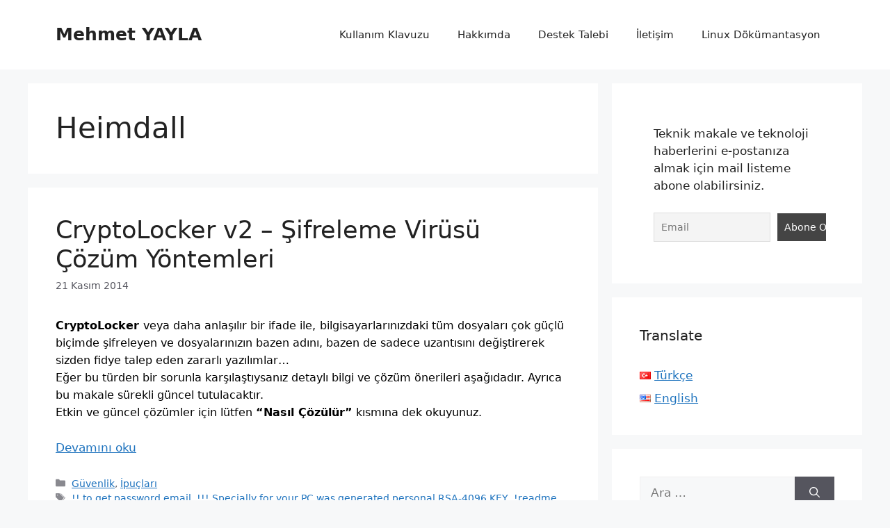

--- FILE ---
content_type: text/html; charset=UTF-8
request_url: https://www.mehmetyayla.com/tag/heimdall/
body_size: 37795
content:
<!DOCTYPE html><html lang="tr-TR"><head><script data-no-optimize="1">var litespeed_docref=sessionStorage.getItem("litespeed_docref");litespeed_docref&&(Object.defineProperty(document,"referrer",{get:function(){return litespeed_docref}}),sessionStorage.removeItem("litespeed_docref"));</script> <meta charset="UTF-8"><title>Heimdall &#8211; Mehmet YAYLA</title><meta name='robots' content='max-image-preview:large' /><style>img:is([sizes="auto" i], [sizes^="auto," i]) { contain-intrinsic-size: 3000px 1500px }</style><meta name="viewport" content="width=device-width, initial-scale=1"><link rel="alternate" type="application/rss+xml" title="Mehmet YAYLA &raquo; akışı" href="https://www.mehmetyayla.com/tr/feed/" /><link rel="alternate" type="application/rss+xml" title="Mehmet YAYLA &raquo; yorum akışı" href="https://www.mehmetyayla.com/tr/comments/feed/" /><link rel="alternate" type="application/rss+xml" title="Mehmet YAYLA &raquo; Heimdall etiket akışı" href="https://www.mehmetyayla.com/tag/heimdall/feed/" /><link data-optimized="2" rel="stylesheet" href="https://www.mehmetyayla.com/wp-content/litespeed/css/345e85ba0e7548193df71b8bfa18c456.css?ver=0b769" /><style id='classic-theme-styles-inline-css'>/*! This file is auto-generated */
.wp-block-button__link{color:#fff;background-color:#32373c;border-radius:9999px;box-shadow:none;text-decoration:none;padding:calc(.667em + 2px) calc(1.333em + 2px);font-size:1.125em}.wp-block-file__button{background:#32373c;color:#fff;text-decoration:none}</style><style id='global-styles-inline-css'>:root{--wp--preset--aspect-ratio--square: 1;--wp--preset--aspect-ratio--4-3: 4/3;--wp--preset--aspect-ratio--3-4: 3/4;--wp--preset--aspect-ratio--3-2: 3/2;--wp--preset--aspect-ratio--2-3: 2/3;--wp--preset--aspect-ratio--16-9: 16/9;--wp--preset--aspect-ratio--9-16: 9/16;--wp--preset--color--black: #000000;--wp--preset--color--cyan-bluish-gray: #abb8c3;--wp--preset--color--white: #ffffff;--wp--preset--color--pale-pink: #f78da7;--wp--preset--color--vivid-red: #cf2e2e;--wp--preset--color--luminous-vivid-orange: #ff6900;--wp--preset--color--luminous-vivid-amber: #fcb900;--wp--preset--color--light-green-cyan: #7bdcb5;--wp--preset--color--vivid-green-cyan: #00d084;--wp--preset--color--pale-cyan-blue: #8ed1fc;--wp--preset--color--vivid-cyan-blue: #0693e3;--wp--preset--color--vivid-purple: #9b51e0;--wp--preset--color--contrast: var(--contrast);--wp--preset--color--contrast-2: var(--contrast-2);--wp--preset--color--contrast-3: var(--contrast-3);--wp--preset--color--base: var(--base);--wp--preset--color--base-2: var(--base-2);--wp--preset--color--base-3: var(--base-3);--wp--preset--color--accent: var(--accent);--wp--preset--gradient--vivid-cyan-blue-to-vivid-purple: linear-gradient(135deg,rgb(6,147,227) 0%,rgb(155,81,224) 100%);--wp--preset--gradient--light-green-cyan-to-vivid-green-cyan: linear-gradient(135deg,rgb(122,220,180) 0%,rgb(0,208,130) 100%);--wp--preset--gradient--luminous-vivid-amber-to-luminous-vivid-orange: linear-gradient(135deg,rgb(252,185,0) 0%,rgb(255,105,0) 100%);--wp--preset--gradient--luminous-vivid-orange-to-vivid-red: linear-gradient(135deg,rgb(255,105,0) 0%,rgb(207,46,46) 100%);--wp--preset--gradient--very-light-gray-to-cyan-bluish-gray: linear-gradient(135deg,rgb(238,238,238) 0%,rgb(169,184,195) 100%);--wp--preset--gradient--cool-to-warm-spectrum: linear-gradient(135deg,rgb(74,234,220) 0%,rgb(151,120,209) 20%,rgb(207,42,186) 40%,rgb(238,44,130) 60%,rgb(251,105,98) 80%,rgb(254,248,76) 100%);--wp--preset--gradient--blush-light-purple: linear-gradient(135deg,rgb(255,206,236) 0%,rgb(152,150,240) 100%);--wp--preset--gradient--blush-bordeaux: linear-gradient(135deg,rgb(254,205,165) 0%,rgb(254,45,45) 50%,rgb(107,0,62) 100%);--wp--preset--gradient--luminous-dusk: linear-gradient(135deg,rgb(255,203,112) 0%,rgb(199,81,192) 50%,rgb(65,88,208) 100%);--wp--preset--gradient--pale-ocean: linear-gradient(135deg,rgb(255,245,203) 0%,rgb(182,227,212) 50%,rgb(51,167,181) 100%);--wp--preset--gradient--electric-grass: linear-gradient(135deg,rgb(202,248,128) 0%,rgb(113,206,126) 100%);--wp--preset--gradient--midnight: linear-gradient(135deg,rgb(2,3,129) 0%,rgb(40,116,252) 100%);--wp--preset--font-size--small: 13px;--wp--preset--font-size--medium: 20px;--wp--preset--font-size--large: 36px;--wp--preset--font-size--x-large: 42px;--wp--preset--spacing--20: 0.44rem;--wp--preset--spacing--30: 0.67rem;--wp--preset--spacing--40: 1rem;--wp--preset--spacing--50: 1.5rem;--wp--preset--spacing--60: 2.25rem;--wp--preset--spacing--70: 3.38rem;--wp--preset--spacing--80: 5.06rem;--wp--preset--shadow--natural: 6px 6px 9px rgba(0, 0, 0, 0.2);--wp--preset--shadow--deep: 12px 12px 50px rgba(0, 0, 0, 0.4);--wp--preset--shadow--sharp: 6px 6px 0px rgba(0, 0, 0, 0.2);--wp--preset--shadow--outlined: 6px 6px 0px -3px rgb(255, 255, 255), 6px 6px rgb(0, 0, 0);--wp--preset--shadow--crisp: 6px 6px 0px rgb(0, 0, 0);}:where(.is-layout-flex){gap: 0.5em;}:where(.is-layout-grid){gap: 0.5em;}body .is-layout-flex{display: flex;}.is-layout-flex{flex-wrap: wrap;align-items: center;}.is-layout-flex > :is(*, div){margin: 0;}body .is-layout-grid{display: grid;}.is-layout-grid > :is(*, div){margin: 0;}:where(.wp-block-columns.is-layout-flex){gap: 2em;}:where(.wp-block-columns.is-layout-grid){gap: 2em;}:where(.wp-block-post-template.is-layout-flex){gap: 1.25em;}:where(.wp-block-post-template.is-layout-grid){gap: 1.25em;}.has-black-color{color: var(--wp--preset--color--black) !important;}.has-cyan-bluish-gray-color{color: var(--wp--preset--color--cyan-bluish-gray) !important;}.has-white-color{color: var(--wp--preset--color--white) !important;}.has-pale-pink-color{color: var(--wp--preset--color--pale-pink) !important;}.has-vivid-red-color{color: var(--wp--preset--color--vivid-red) !important;}.has-luminous-vivid-orange-color{color: var(--wp--preset--color--luminous-vivid-orange) !important;}.has-luminous-vivid-amber-color{color: var(--wp--preset--color--luminous-vivid-amber) !important;}.has-light-green-cyan-color{color: var(--wp--preset--color--light-green-cyan) !important;}.has-vivid-green-cyan-color{color: var(--wp--preset--color--vivid-green-cyan) !important;}.has-pale-cyan-blue-color{color: var(--wp--preset--color--pale-cyan-blue) !important;}.has-vivid-cyan-blue-color{color: var(--wp--preset--color--vivid-cyan-blue) !important;}.has-vivid-purple-color{color: var(--wp--preset--color--vivid-purple) !important;}.has-black-background-color{background-color: var(--wp--preset--color--black) !important;}.has-cyan-bluish-gray-background-color{background-color: var(--wp--preset--color--cyan-bluish-gray) !important;}.has-white-background-color{background-color: var(--wp--preset--color--white) !important;}.has-pale-pink-background-color{background-color: var(--wp--preset--color--pale-pink) !important;}.has-vivid-red-background-color{background-color: var(--wp--preset--color--vivid-red) !important;}.has-luminous-vivid-orange-background-color{background-color: var(--wp--preset--color--luminous-vivid-orange) !important;}.has-luminous-vivid-amber-background-color{background-color: var(--wp--preset--color--luminous-vivid-amber) !important;}.has-light-green-cyan-background-color{background-color: var(--wp--preset--color--light-green-cyan) !important;}.has-vivid-green-cyan-background-color{background-color: var(--wp--preset--color--vivid-green-cyan) !important;}.has-pale-cyan-blue-background-color{background-color: var(--wp--preset--color--pale-cyan-blue) !important;}.has-vivid-cyan-blue-background-color{background-color: var(--wp--preset--color--vivid-cyan-blue) !important;}.has-vivid-purple-background-color{background-color: var(--wp--preset--color--vivid-purple) !important;}.has-black-border-color{border-color: var(--wp--preset--color--black) !important;}.has-cyan-bluish-gray-border-color{border-color: var(--wp--preset--color--cyan-bluish-gray) !important;}.has-white-border-color{border-color: var(--wp--preset--color--white) !important;}.has-pale-pink-border-color{border-color: var(--wp--preset--color--pale-pink) !important;}.has-vivid-red-border-color{border-color: var(--wp--preset--color--vivid-red) !important;}.has-luminous-vivid-orange-border-color{border-color: var(--wp--preset--color--luminous-vivid-orange) !important;}.has-luminous-vivid-amber-border-color{border-color: var(--wp--preset--color--luminous-vivid-amber) !important;}.has-light-green-cyan-border-color{border-color: var(--wp--preset--color--light-green-cyan) !important;}.has-vivid-green-cyan-border-color{border-color: var(--wp--preset--color--vivid-green-cyan) !important;}.has-pale-cyan-blue-border-color{border-color: var(--wp--preset--color--pale-cyan-blue) !important;}.has-vivid-cyan-blue-border-color{border-color: var(--wp--preset--color--vivid-cyan-blue) !important;}.has-vivid-purple-border-color{border-color: var(--wp--preset--color--vivid-purple) !important;}.has-vivid-cyan-blue-to-vivid-purple-gradient-background{background: var(--wp--preset--gradient--vivid-cyan-blue-to-vivid-purple) !important;}.has-light-green-cyan-to-vivid-green-cyan-gradient-background{background: var(--wp--preset--gradient--light-green-cyan-to-vivid-green-cyan) !important;}.has-luminous-vivid-amber-to-luminous-vivid-orange-gradient-background{background: var(--wp--preset--gradient--luminous-vivid-amber-to-luminous-vivid-orange) !important;}.has-luminous-vivid-orange-to-vivid-red-gradient-background{background: var(--wp--preset--gradient--luminous-vivid-orange-to-vivid-red) !important;}.has-very-light-gray-to-cyan-bluish-gray-gradient-background{background: var(--wp--preset--gradient--very-light-gray-to-cyan-bluish-gray) !important;}.has-cool-to-warm-spectrum-gradient-background{background: var(--wp--preset--gradient--cool-to-warm-spectrum) !important;}.has-blush-light-purple-gradient-background{background: var(--wp--preset--gradient--blush-light-purple) !important;}.has-blush-bordeaux-gradient-background{background: var(--wp--preset--gradient--blush-bordeaux) !important;}.has-luminous-dusk-gradient-background{background: var(--wp--preset--gradient--luminous-dusk) !important;}.has-pale-ocean-gradient-background{background: var(--wp--preset--gradient--pale-ocean) !important;}.has-electric-grass-gradient-background{background: var(--wp--preset--gradient--electric-grass) !important;}.has-midnight-gradient-background{background: var(--wp--preset--gradient--midnight) !important;}.has-small-font-size{font-size: var(--wp--preset--font-size--small) !important;}.has-medium-font-size{font-size: var(--wp--preset--font-size--medium) !important;}.has-large-font-size{font-size: var(--wp--preset--font-size--large) !important;}.has-x-large-font-size{font-size: var(--wp--preset--font-size--x-large) !important;}
:where(.wp-block-columns.is-layout-flex){gap: 2em;}:where(.wp-block-columns.is-layout-grid){gap: 2em;}
:root :where(.wp-block-pullquote){font-size: 1.5em;line-height: 1.6;}
:where(.wp-block-post-template.is-layout-flex){gap: 1.25em;}:where(.wp-block-post-template.is-layout-grid){gap: 1.25em;}
:where(.wp-block-term-template.is-layout-flex){gap: 1.25em;}:where(.wp-block-term-template.is-layout-grid){gap: 1.25em;}</style><style id='generate-style-inline-css'>body{background-color:var(--base-2);color:var(--contrast);}a{color:var(--accent);}a{text-decoration:underline;}.entry-title a, .site-branding a, a.button, .wp-block-button__link, .main-navigation a{text-decoration:none;}a:hover, a:focus, a:active{color:var(--contrast);}.wp-block-group__inner-container{max-width:1200px;margin-left:auto;margin-right:auto;}:root{--contrast:#222222;--contrast-2:#575760;--contrast-3:#b2b2be;--base:#f0f0f0;--base-2:#f7f8f9;--base-3:#ffffff;--accent:#1e73be;}:root .has-contrast-color{color:var(--contrast);}:root .has-contrast-background-color{background-color:var(--contrast);}:root .has-contrast-2-color{color:var(--contrast-2);}:root .has-contrast-2-background-color{background-color:var(--contrast-2);}:root .has-contrast-3-color{color:var(--contrast-3);}:root .has-contrast-3-background-color{background-color:var(--contrast-3);}:root .has-base-color{color:var(--base);}:root .has-base-background-color{background-color:var(--base);}:root .has-base-2-color{color:var(--base-2);}:root .has-base-2-background-color{background-color:var(--base-2);}:root .has-base-3-color{color:var(--base-3);}:root .has-base-3-background-color{background-color:var(--base-3);}:root .has-accent-color{color:var(--accent);}:root .has-accent-background-color{background-color:var(--accent);}.top-bar{background-color:#636363;color:#ffffff;}.top-bar a{color:#ffffff;}.top-bar a:hover{color:#303030;}.site-header{background-color:var(--base-3);}.main-title a,.main-title a:hover{color:var(--contrast);}.site-description{color:var(--contrast-2);}.mobile-menu-control-wrapper .menu-toggle,.mobile-menu-control-wrapper .menu-toggle:hover,.mobile-menu-control-wrapper .menu-toggle:focus,.has-inline-mobile-toggle #site-navigation.toggled{background-color:rgba(0, 0, 0, 0.02);}.main-navigation,.main-navigation ul ul{background-color:var(--base-3);}.main-navigation .main-nav ul li a, .main-navigation .menu-toggle, .main-navigation .menu-bar-items{color:var(--contrast);}.main-navigation .main-nav ul li:not([class*="current-menu-"]):hover > a, .main-navigation .main-nav ul li:not([class*="current-menu-"]):focus > a, .main-navigation .main-nav ul li.sfHover:not([class*="current-menu-"]) > a, .main-navigation .menu-bar-item:hover > a, .main-navigation .menu-bar-item.sfHover > a{color:var(--accent);}button.menu-toggle:hover,button.menu-toggle:focus{color:var(--contrast);}.main-navigation .main-nav ul li[class*="current-menu-"] > a{color:var(--accent);}.navigation-search input[type="search"],.navigation-search input[type="search"]:active, .navigation-search input[type="search"]:focus, .main-navigation .main-nav ul li.search-item.active > a, .main-navigation .menu-bar-items .search-item.active > a{color:var(--accent);}.main-navigation ul ul{background-color:var(--base);}.separate-containers .inside-article, .separate-containers .comments-area, .separate-containers .page-header, .one-container .container, .separate-containers .paging-navigation, .inside-page-header{background-color:var(--base-3);}.entry-title a{color:var(--contrast);}.entry-title a:hover{color:var(--contrast-2);}.entry-meta{color:var(--contrast-2);}.sidebar .widget{background-color:var(--base-3);}.footer-widgets{background-color:var(--base-3);}.site-info{background-color:var(--base-3);}input[type="text"],input[type="email"],input[type="url"],input[type="password"],input[type="search"],input[type="tel"],input[type="number"],textarea,select{color:var(--contrast);background-color:var(--base-2);border-color:var(--base);}input[type="text"]:focus,input[type="email"]:focus,input[type="url"]:focus,input[type="password"]:focus,input[type="search"]:focus,input[type="tel"]:focus,input[type="number"]:focus,textarea:focus,select:focus{color:var(--contrast);background-color:var(--base-2);border-color:var(--contrast-3);}button,html input[type="button"],input[type="reset"],input[type="submit"],a.button,a.wp-block-button__link:not(.has-background){color:#ffffff;background-color:#55555e;}button:hover,html input[type="button"]:hover,input[type="reset"]:hover,input[type="submit"]:hover,a.button:hover,button:focus,html input[type="button"]:focus,input[type="reset"]:focus,input[type="submit"]:focus,a.button:focus,a.wp-block-button__link:not(.has-background):active,a.wp-block-button__link:not(.has-background):focus,a.wp-block-button__link:not(.has-background):hover{color:#ffffff;background-color:#3f4047;}a.generate-back-to-top{background-color:rgba( 0,0,0,0.4 );color:#ffffff;}a.generate-back-to-top:hover,a.generate-back-to-top:focus{background-color:rgba( 0,0,0,0.6 );color:#ffffff;}:root{--gp-search-modal-bg-color:var(--base-3);--gp-search-modal-text-color:var(--contrast);--gp-search-modal-overlay-bg-color:rgba(0,0,0,0.2);}@media (max-width:768px){.main-navigation .menu-bar-item:hover > a, .main-navigation .menu-bar-item.sfHover > a{background:none;color:var(--contrast);}}.nav-below-header .main-navigation .inside-navigation.grid-container, .nav-above-header .main-navigation .inside-navigation.grid-container{padding:0px 20px 0px 20px;}.site-main .wp-block-group__inner-container{padding:40px;}.separate-containers .paging-navigation{padding-top:20px;padding-bottom:20px;}.entry-content .alignwide, body:not(.no-sidebar) .entry-content .alignfull{margin-left:-40px;width:calc(100% + 80px);max-width:calc(100% + 80px);}.rtl .menu-item-has-children .dropdown-menu-toggle{padding-left:20px;}.rtl .main-navigation .main-nav ul li.menu-item-has-children > a{padding-right:20px;}@media (max-width:768px){.separate-containers .inside-article, .separate-containers .comments-area, .separate-containers .page-header, .separate-containers .paging-navigation, .one-container .site-content, .inside-page-header{padding:30px;}.site-main .wp-block-group__inner-container{padding:30px;}.inside-top-bar{padding-right:30px;padding-left:30px;}.inside-header{padding-right:30px;padding-left:30px;}.widget-area .widget{padding-top:30px;padding-right:30px;padding-bottom:30px;padding-left:30px;}.footer-widgets-container{padding-top:30px;padding-right:30px;padding-bottom:30px;padding-left:30px;}.inside-site-info{padding-right:30px;padding-left:30px;}.entry-content .alignwide, body:not(.no-sidebar) .entry-content .alignfull{margin-left:-30px;width:calc(100% + 60px);max-width:calc(100% + 60px);}.one-container .site-main .paging-navigation{margin-bottom:20px;}}/* End cached CSS */.is-right-sidebar{width:30%;}.is-left-sidebar{width:30%;}.site-content .content-area{width:70%;}@media (max-width:768px){.main-navigation .menu-toggle,.sidebar-nav-mobile:not(#sticky-placeholder){display:block;}.main-navigation ul,.gen-sidebar-nav,.main-navigation:not(.slideout-navigation):not(.toggled) .main-nav > ul,.has-inline-mobile-toggle #site-navigation .inside-navigation > *:not(.navigation-search):not(.main-nav){display:none;}.nav-align-right .inside-navigation,.nav-align-center .inside-navigation{justify-content:space-between;}.has-inline-mobile-toggle .mobile-menu-control-wrapper{display:flex;flex-wrap:wrap;}.has-inline-mobile-toggle .inside-header{flex-direction:row;text-align:left;flex-wrap:wrap;}.has-inline-mobile-toggle .header-widget,.has-inline-mobile-toggle #site-navigation{flex-basis:100%;}.nav-float-left .has-inline-mobile-toggle #site-navigation{order:10;}}</style><link rel="https://api.w.org/" href="https://www.mehmetyayla.com/wp-json/" /><link rel="alternate" title="JSON" type="application/json" href="https://www.mehmetyayla.com/wp-json/wp/v2/tags/2011" /><link rel="EditURI" type="application/rsd+xml" title="RSD" href="https://www.mehmetyayla.com/xmlrpc.php?rsd" /><meta name="generator" content="WordPress 6.8.3" /><style>/* CSS added by Hide Metadata Plugin */

.entry-meta .byline,
			.entry-meta .by-author,
			.entry-header .entry-meta > span.byline,
			.entry-meta .author.vcard {
				display: none;
			}</style><link rel="alternate" hreflang="tr-TR" href="https://www.mehmetyayla.com/tag/heimdall/"/><link rel="alternate" hreflang="tr" href="https://www.mehmetyayla.com/tag/heimdall/"/>
 <script  type="litespeed/javascript">(function(m,e,t,r,i,k,a){m[i]=m[i]||function(){(m[i].a=m[i].a||[]).push(arguments)};m[i].l=1*new Date();k=e.createElement(t),a=e.getElementsByTagName(t)[0],k.async=1,k.src=r,a.parentNode.insertBefore(k,a)})(window,document,"script","https://mc.yandex.ru/metrika/tag.js","ym");ym(45647295,"init",{id:45647295,clickmap:!0,trackLinks:!0,accurateTrackBounce:!0,webvisor:!0,})</script> <noscript><div><img src="https://mc.yandex.ru/watch/45647295" style="position:absolute; left:-9999px;" alt="" /></div></noscript><link rel="icon" href="https://www.mehmetyayla.com/wp-content/uploads/2016/04/cropped-go-locker-32x32.png" sizes="32x32" /><link rel="icon" href="https://www.mehmetyayla.com/wp-content/uploads/2016/04/cropped-go-locker-192x192.png" sizes="192x192" /><link rel="apple-touch-icon" href="https://www.mehmetyayla.com/wp-content/uploads/2016/04/cropped-go-locker-180x180.png" /><meta name="msapplication-TileImage" content="https://www.mehmetyayla.com/wp-content/uploads/2016/04/cropped-go-locker-270x270.png" /></head><body data-rsssl=1 class="archive tag tag-heimdall tag-2011 wp-embed-responsive wp-theme-generatepress translatepress-tr_TR right-sidebar nav-float-right separate-containers header-aligned-left dropdown-hover" itemtype="https://schema.org/Blog" itemscope>
<a class="screen-reader-text skip-link" href="#content" title="İçeriğe atla">İçeriğe atla</a><header class="site-header has-inline-mobile-toggle" id="masthead" aria-label="Site"  itemtype="https://schema.org/WPHeader" itemscope><div class="inside-header grid-container"><div class="site-branding"><p class="main-title" itemprop="headline">
<a href="https://www.mehmetyayla.com/tr/" rel="home">Mehmet YAYLA</a></p></div><nav class="main-navigation mobile-menu-control-wrapper" id="mobile-menu-control-wrapper" aria-label="Mobile Toggle">
<button data-nav="site-navigation" class="menu-toggle" aria-controls="primary-menu" aria-expanded="false">
<span class="gp-icon icon-menu-bars"><svg viewBox="0 0 512 512" aria-hidden="true" xmlns="http://www.w3.org/2000/svg" width="1em" height="1em"><path d="M0 96c0-13.255 10.745-24 24-24h464c13.255 0 24 10.745 24 24s-10.745 24-24 24H24c-13.255 0-24-10.745-24-24zm0 160c0-13.255 10.745-24 24-24h464c13.255 0 24 10.745 24 24s-10.745 24-24 24H24c-13.255 0-24-10.745-24-24zm0 160c0-13.255 10.745-24 24-24h464c13.255 0 24 10.745 24 24s-10.745 24-24 24H24c-13.255 0-24-10.745-24-24z" /></svg><svg viewBox="0 0 512 512" aria-hidden="true" xmlns="http://www.w3.org/2000/svg" width="1em" height="1em"><path d="M71.029 71.029c9.373-9.372 24.569-9.372 33.942 0L256 222.059l151.029-151.03c9.373-9.372 24.569-9.372 33.942 0 9.372 9.373 9.372 24.569 0 33.942L289.941 256l151.03 151.029c9.372 9.373 9.372 24.569 0 33.942-9.373 9.372-24.569 9.372-33.942 0L256 289.941l-151.029 151.03c-9.373 9.372-24.569 9.372-33.942 0-9.372-9.373-9.372-24.569 0-33.942L222.059 256 71.029 104.971c-9.372-9.373-9.372-24.569 0-33.942z" /></svg></span><span class="screen-reader-text">Menü</span>		</button></nav><nav class="main-navigation sub-menu-right" id="site-navigation" aria-label="Primary"  itemtype="https://schema.org/SiteNavigationElement" itemscope><div class="inside-navigation grid-container">
<button class="menu-toggle" aria-controls="primary-menu" aria-expanded="false">
<span class="gp-icon icon-menu-bars"><svg viewBox="0 0 512 512" aria-hidden="true" xmlns="http://www.w3.org/2000/svg" width="1em" height="1em"><path d="M0 96c0-13.255 10.745-24 24-24h464c13.255 0 24 10.745 24 24s-10.745 24-24 24H24c-13.255 0-24-10.745-24-24zm0 160c0-13.255 10.745-24 24-24h464c13.255 0 24 10.745 24 24s-10.745 24-24 24H24c-13.255 0-24-10.745-24-24zm0 160c0-13.255 10.745-24 24-24h464c13.255 0 24 10.745 24 24s-10.745 24-24 24H24c-13.255 0-24-10.745-24-24z" /></svg><svg viewBox="0 0 512 512" aria-hidden="true" xmlns="http://www.w3.org/2000/svg" width="1em" height="1em"><path d="M71.029 71.029c9.373-9.372 24.569-9.372 33.942 0L256 222.059l151.029-151.03c9.373-9.372 24.569-9.372 33.942 0 9.372 9.373 9.372 24.569 0 33.942L289.941 256l151.03 151.029c9.372 9.373 9.372 24.569 0 33.942-9.373 9.372-24.569 9.372-33.942 0L256 289.941l-151.029 151.03c-9.373 9.372-24.569 9.372-33.942 0-9.372-9.373-9.372-24.569 0-33.942L222.059 256 71.029 104.971c-9.372-9.373-9.372-24.569 0-33.942z" /></svg></span><span class="mobile-menu">Menü</span>				</button><div id="primary-menu" class="main-nav"><ul id="menu-anamenu" class=" menu sf-menu"><li id="menu-item-114" class="menu-item menu-item-type-post_type menu-item-object-page menu-item-114"><a href="https://www.mehmetyayla.com/kullanim-klavuzu/">Kullanım Klavuzu</a></li><li id="menu-item-116" class="menu-item menu-item-type-post_type menu-item-object-page menu-item-116"><a href="https://www.mehmetyayla.com/hakkimda/">Hakkımda</a></li><li id="menu-item-117" class="menu-item menu-item-type-post_type menu-item-object-page menu-item-117"><a href="https://www.mehmetyayla.com/inceleme-ve-destek-talebi/">Destek Talebi</a></li><li id="menu-item-115" class="menu-item menu-item-type-post_type menu-item-object-page menu-item-115"><a href="https://www.mehmetyayla.com/iletisim/">İletişim</a></li><li id="menu-item-2075" class="menu-item menu-item-type-taxonomy menu-item-object-doc_category menu-item-2075"><a href="https://www.mehmetyayla.com/docs-category/linux/">Linux Dökümantasyon</a></li></ul></div></div></nav></div></header><div class="site grid-container container hfeed" id="page"><div class="site-content" id="content"><div class="content-area" id="primary"><main class="site-main" id="main"><header class="page-header" aria-label="Page"><h1 class="page-title">
Heimdall</h1></header><article id="post-400" class="post-400 post type-post status-publish format-standard hentry category-guvenlik category-ipuclari tag-to-get-password-email tag-specially-for-your-pc-was-generated-personal-rsa-4096-key tag-readme tag-restore_files tag-decrypt-my-files-virus tag-decrypt-my-files tag-to-get-password-email-id-239807926-to-bracode17gmail-com-exe tag-bip-extension tag-abc tag-bip tag-bip-decrypt tag-caaoc tag-caaoc-cozum tag-caaoc-virusu tag-ccc tag-com-cozum tag-com-uzanti tag-com-virusu tag-combo tag-crabslkt tag-crabslkt-cozum tag-crabslkt-nedir tag-crabslkt-virus tag-ecc tag-exx tag-gandcrab tag-gandcrab-decrypt tag-heets tag-lol tag-micro tag-micro-dosyasi-nasil-acilir tag-micro-uzanti tag-micro-virusu tag-muhstik tag-tro tag-ttt-uzanti tag-zzz tag-zzz-virusu tag-0000-virus tag-3442516480qq-com tag-725-cozum tag-725-dosyasi tag-725-dosyasi-oldu tag-725-nedir tag-725-virusu tag-726-cozum tag-726-cozumu tag-726-dosyasi tag-726-virus tag-726-virusu tag-2803 tag-727-cozum tag-727-dosya tag-727-virusu tag-1715 tag-7ev3n tag-7h9r tag-7zipper tag-888stopvirus888mail-fr tag-8lock8 tag-readthisplease tag-aol-com-virus tag-a654793764nuke-africa tag-a654793764qq-com tag-aaa-virusu tag-acc-cozum tag-acc-dosyasi tag-acc-virusu tag-accdfisa-v2-0 tag-actin tag-acton tag-actor tag-actor-cozum tag-actor-virus tag-actor-virusu tag-acuff tag-acuna tag-acute tag-adage tag-adage-virusu tag-adair tag-adame tag-adame-virus tag-adame-virusu tag-adamlocker tag-adobe tag-adobe-cozum tag-adobe-decrypt tag-adobe-dosyasi-nedir tag-adobe-nasil-cozulur tag-adobe-sifreleme tag-adobe-virus tag-adobe-virus-cozumu tag-adobe-virusu tag-adobe-123tutanota-com tag-aes-ni tag-aes-ni-dosya tag-aes-ni-virus tag-aesni-nedir tag-aes_key_gen_assist tag-aiddecryptbitmessage-ch-java tag-akc-dosyasi tag-akc-sifreleme tag-akc-virusu tag-akira tag-al-namrood tag-al-namrood-2-0 tag-alcatraz tag-aleta-ransom tag-aleta-ransomware tag-aleta-ransomware-cozum tag-aleta-virusu tag-aleta-virusu-cozum tag-aleta-virusu-nedir tag-aletta-virusu tag-alfa tag-all-your-files-are-encrypted-virusu tag-allcry tag-allcry-nedir tag-allcry-virusu tag-alma-locker tag-alpha tag-amba tag-angryduck tag-anubis tag-aol-virusu tag-aol-com-virusu tag-apocalypse tag-apocalypse-new-variant tag-apocalypsevm tag-arena tag-arena-cozum tag-arena-dosyasi tag-arena-dosyasi-nedir tag-arena-virus tag-arena-virus-nedir tag-arena-virusu tag-arena-viruus tag-arkanatuta-io tag-arrow tag-arrow-cozum tag-arrow-cozumu tag-arrow-dosyasi tag-arrow-kesin-cozum tag-arrow-nasil-duzeltilir tag-arrow-ransomware tag-arrow-virus tag-arrow-virusu tag-arrow-virusu-cozum tag-asn1-encoder tag-atlas-dosyasi tag-atlas-dosyasi-nedir tag-atlas-dosyasi-oldu tag-atlas-virus tag-atlas-virusu tag-audit tag-audit-dosyasi tag-audit-oldu tag-audit-virus tag-audit-virus-cozum tag-audit-virusu tag-autolocky tag-axcrypt-klasor-sifreleme tag-axcrypt-sifre-cozme tag-axcrypt-sifre-kirma tag-axcrypter tag-axx-sifre-kirma-programi tag-back tag-back-cozum tag-back-dosyasi-nedir tag-back-virus tag-back-virus-cozum tag-back-virusu tag-back3dataindia-com tag-backmydatalist-ru tag-backtonormalfoxmail-com tag-badblock tag-badencript tag-bandarchor tag-banhu tag-banjo tag-bankaccountsummary tag-banks tag-banta tag-barak tag-bart tag-bart-v2-0 tag-bbb-virus tag-bbb-virusu tag-bbc tag-beast-cozumu tag-beast-dosyasi tag-beast-uzantisi tag-beast-virusu tag-beast-virusu-nedir tag-betta tag-betta-cozumu tag-betta-dosya tag-betta-nedir tag-betta-virus tag-betta-virusu tag-bigmir-net tag-bigmir-net-virusu tag-bilgi-dosya-uzantisi tag-bilgi-uzanti tag-bilgi-virusu tag-bilgisayardan-virus-temizleme tag-bilgisayarima-virus-bulasti tag-bip-dosya-uzantisi tag-bip-dosyasi-acma tag-bip-dosyasi-oldu tag-bip-nasil-cozulur tag-bip-uzanti tag-bip-virus-temizleme tag-bip-virusu tag-bip-virusu-cozum tag-bip-virusu-nedir tag-bitcoin1foxmail-com tag-bitcrypt tag-bitcrypt-2-0 tag-bitcryptor tag-bitmessage-ch-virus tag-bitstak tag-bk-ru-ransom tag-bk-ru-virus tag-bkp tag-bkpx tag-black-feather tag-black-shades tag-blackbeard2019protonmail-com tag-blend tag-blocatto tag-block-cozum tag-block-dosyasi tag-block-dosyasi-nedir tag-block-nedir tag-block-virus tag-block-virus-cozum tag-block-virusu tag-block-virusu-nasil-cozulur tag-block-virusu-nedir tag-blockchain-dosyasi tag-blockchain-virusu tag-blockchain-virusu-cozum tag-blueconnect123protonmail-com tag-boost tag-boost-cozum tag-boost-dosyasi tag-boost-nedir tag-boost-virus-temizleme tag-boost-virusu tag-booyah tag-both-public-and-private tag-bozon tag-bozon-ransomware tag-bozon-virusu tag-bozon3 tag-bozon3-virusu tag-bqux tag-bracode17gmail-com-virus tag-bracode17gmail-com-virusu tag-braincrypt tag-brainfo17gmail-com tag-brainfo17gmail-com-virus tag-brazilian-ransomware tag-brbrcodes-virusu tag-brbrcodesgmail-com-nedir tag-http-www-mehmetyayla-com-cryptolocker-v2 tag-brrr tag-brrr-decrypt tag-brrr-dosya tag-brrr-virusu-cozumu tag-btc-dosyasi tag-btc-virus tag-btc-virusu tag-btc-virusu-cozum tag-btc-virusu-nedir tag-btcfros-cc tag-btcfros-cc-nedir tag-btcfros-cc-virusu tag-btcamant tag-bucbi tag-buydecryptqq-com tag-buyunlockcode tag-caaoc-nasil tag-caaoc-nedir tag-caaoc-virusu-temizleme tag-caleb tag-cales tag-caley tag-calix tag-calle tag-calum tag-calvo tag-cancer tag-capital tag-ccc-dosya tag-ccc-dosya-uzantisi tag-ccc-dosyasi-nasil-acilir tag-ccc-virus tag-ccc-virusu tag-cerber-2-0 tag-cerber-3-0 tag-cerber-4-0-5-0 tag-cerbertear tag-cesar tag-cesar-dosya-nedir tag-cesar-dosyasi tag-cesar-oldu tag-cesar-uzantisi tag-cesar-virusu tag-cezar-cozum tag-cezar-dosyasi tag-cezar-dosyasi-oldu tag-cezar-nedir tag-cezar-virusu tag-chimera tag-chip tag-cmb tag-cobra-dosya-uzantisi tag-cobra-dosyasi tag-cobra-nedir tag-cobra-virus tag-cobra-virusu tag-cock-li-mail-virus tag-cock-li-mail-virusu tag-cock-li-virus tag-cock-li-virus-cozum tag-cock-li-virusu tag-cock-lu-virus tag-cockblocker tag-code2uncryptcock-li tag-code2uncryptcock-li-virus tag-codescodes tag-codescodes18 tag-codescodes18-cozum tag-codescodes18-virus tag-codescodes18gmail-com tag-codescodes18gmail-com-virusu tag-cogonkilsloc1985aol-com tag-coin-locker tag-coinvault tag-com tag-com-virus-cozum tag-combi-virus tag-combo-cozum tag-combo-dosyasi tag-combo-uzanti tag-combo-virusu tag-comrade-circle tag-contreavilli1974aol tag-coverton tag-crab-dosyasi tag-crab-uzanti tag-crab-virusu tag-crab-virusu-temizleme tag-crab-virusu-temizlik tag-crannbestfoxmail-com tag-crannbestfoxmail-com-virus tag-crannbestfoxmail-com-virusu tag-cripton tag-crptxxx tag-cryakl tag-cryfile tag-crylocker tag-crypmic tag-crypren tag-crypt-dosyasi tag-crypt0 tag-crypt0l0cker tag-crypt0l0cker-cozme tag-crypt0l0cker-decrypt tag-crypt0l0cker-decrypt-tool tag-crypt0l0cker-tarafindan-sifrelenmistir tag-crypt0l0cker-virus tag-crypt0l0cker-virus-tarafindan tag-crypt0l0cker-virus-tarafindan-sifrelenmistir tag-crypt1-virusu tag-crypt38 tag-cryptconsole tag-crypted_monkserenentvstar_com tag-crypted_monkserenentvstar_com-nedir tag-cryptfuck tag-cryptinfinite tag-cryptodefense tag-cryptodevil tag-cryptofinancial tag-cryptofortress tag-cryptohasyou tag-cryptohitman tag-cryptojacky tag-cryptojoker tag-cryptolocker tag-cryptolocker-2017 tag-cryptolocker-2018 tag-cryptolocker-2019 tag-cryptolocker-antivirus tag-cryptolocker-clean tag-cryptolocker-cleaner tag-cryptolocker-cozme tag-cryptolocker-cozum tag-cryptolocker-cozumu tag-cryptolocker-dan-kurtulma tag-cryptolocker-dosya-kurtarma tag-cryptolocker-dosya-kurtarma-2018 tag-cryptolocker-encrypted tag-cryptolocker-fidye-virusu tag-cryptolocker-nasil-temizlenir tag-cryptolocker-nasil-temizlnir tag-cryptolocker-nedir tag-cryptolocker-sifre-cozme tag-cryptolocker-sifre-cozme-yazilimi tag-cryptolocker-sifre-kaldirma tag-cryptolocker-sifreli-dosyalari-acma tag-cryptolocker-silme tag-cryptolocker-solution tag-cryptolocker-solutions tag-cryptolocker-tarafindan-sifrelenmistir tag-cryptolocker-temizleme tag-cryptolocker-temizlik tag-cryptolocker-v2 tag-cryptolocker-v3 tag-cryptolocker-virus tag-cryptolocker-virus-bulma-programi tag-cryptolocker-virus-cozumu tag-cryptolocker-virus-tarafindan-sifrelenmistir tag-cryptolocker-virusu tag-cryptolocker-virusu-nasil-temizlenir tag-cryptolocker-virusu-nasil-temizlenir-sifrelenmis-dosyalar-nasil-acilir tag-cryptolocker-virusu-temizleme-programi tag-cryptolocker3 tag-cryptolockerdan-kurtulma tag-cryptolockerdan-nasil-korunurum tag-cryptolockereu tag-cryptoluck tag-cryptomix tag-cryptomix-revenge tag-crypton tag-cryptorbit tag-cryptoroger tag-cryptoshield tag-cryptoshocker tag-cryptotorlocker tag-cryptowall tag-cryptowall-2-0 tag-cryptowall-3-0 tag-cryptowall-4 tag-cryptowall-4-0 tag-cryptowall-cozum tag-cryptowall-nasil-temizlenir tag-cryptowall-sil tag-cryptowall-temizleyici tag-cryptowall-virusu tag-cryptowall4-0 tag-cryptowire tag-cryptrar tag-cryptrar-dosya tag-cryptrar-oldu tag-cryptrar-virus tag-cryptxxx tag-cryptxxx-2-0 tag-cryptxxx-3-0 tag-cryptxxx-4-0 tag-crypy tag-crysis tag-ctb-faker tag-ctb-locker tag-cybergroup1aol-com tag-cyripto-locker tag-cyrptolocker-cozum tag-damage tag-damage-dosyasi tag-damage-nedir tag-damage-uzanti tag-damage-virus tag-damage-virusu tag-darldreyktutanota-com tag-data-kurtarma tag-databases-and-other-important-files-encrypted tag-datadecryptqq-com tag-datareesstoretutanota-com tag-datawait-cozum tag-datawait-nedir tag-datawait-virusu tag-datawar tag-data_protectmail-com tag-dd-cozumu tag-dd-extension tag-dd-virusu tag-ddos tag-deabolt-virus tag-dead tag-deadbolt tag-deadbolt-virus tag-deadbolt-virusu tag-deadly tag-decrutiaol-com-avflantuheems1984aol-com tag-decrypt-brrr-file tag-decryptadminairmail-cc tag-decryptbotscock-li tag-decryptcryptolocker tag-decryptdataqq-com tag-decrypter tag-decryptfiles420blaze-it tag-decrypthelpqq-com tag-decrypthelpqq-com-java tag-decryptoperatorqq-com tag-decryptor-top tag-decryptprofqq-com tag-decrypt_and_protecttutanota-com tag-decrypt_and_protecttutanota-com-dosyasi tag-decrypt_instruction tag-decypt-my-files tag-dedcryptor tag-derialock tag-deuce tag-dever tag-devil tag-devoe tag-devon tag-devos tag-dewar tag-dharma-dharma tag-dharma-wallet tag-dharma-virus tag-digisom tag-dirtydecrypt tag-djvu-cozum tag-djvu-dosya tag-djvu-file tag-djvu-nasil-cozulur tag-djvu-nedir tag-dma-locker tag-dma-locker-3-0 tag-dma-locker-4-0 tag-dmalocker-imposter tag-doc-dosyasi-oldu tag-doc-virus tag-doc-virusu tag-domino tag-done tag-donovantudoraol-com tag-dosya-adlari-degisti tag-dosya-isimleri-degisti tag-dosya-uzantilari-degisti tag-dosya-uzantilari-eth-oldu tag-dosyalar-akc-oldu tag-dosyalar-back-oldu tag-dosyalar-degisti tag-dosyalar-shadow-donustu tag-dosyalari-sifreleyen-virus tag-dosyalari-sifreleyen-virus-cozumu tag-dosyalarim-acilmiyor tag-dosyalarim-bilgi-uzantisina-donustu tag-dosyalarim-gif-oldu tag-dosyalarim-java-oldu tag-dosyalarim-mole-oldu tag-dosyalarim-sifrelendi tag-dosyalarim-sifrelends tag-dosyalarin-adlari-degisti tag-dosyasi tag-dxxd tag-dyna-crypt tag-eclr-ransomware tag-edgelocker tag-educrypt tag-egregor tag-eight tag-eight-virusu tag-eject tag-eject-virusu tag-eking tag-el-polocker tag-elbie tag-elbow tag-elder tag-email-bm-2csz97hv6kcdk8k41bggmabxf1ybxuzmjibitmessage-ch tag-email-newcrannqq-com tag-email-newcrannqq-com-virusu tag-embargo tag-encrypt1 tag-encrypt2 tag-encrypt3 tag-encrypted tag-encrypted-cozum tag-encrypted-cozumu tag-encrypted-dosya-kurtarma tag-encrypted-dosyasi-acma tag-encrypted-dosyasi-acmak tag-encrypted-silme tag-encrypted-temizleme tag-encrypted-virus-temizleme tag-encrypted-virusu tag-encryptedcock-li tag-encrypted_by-whiterose tag-encryptile tag-encryptojjs tag-encryptor-raas tag-enigma tag-enjey-crypter tag-enkripsipc tag-erebus tag-eth-dosya tag-eth-dosyasi-nedir tag-eth-sifrelemesi tag-eth-sifreli-dosya-cozumu tag-eth-uzanti tag-eth-virus tag-eth-virus-cozum tag-eth-virusu tag-eth-virusu-nedir tag-eucodes17gmail-com tag-evil tag-exe-sifreli tag-exotic tag-fabiansomware tag-facptomena1984aol-com tag-fadesoft tag-fairman1cock-li tag-fairman5cock-li tag-fantom tag-fatmal tag-fatmal-cozum tag-fatura-virusu tag-fatura-virusu-cozum tag-fenixlocker tag-fgb45ft3pqamyji7-onion tag-fidye-virusu tag-fidye-virusu-2019 tag-fidye-virusu-cozum tag-fidye-virusu-cozum-yollari tag-fidye-virusu-cozumu tag-fidye-yazilimi-cozum tag-fidye-yazilimi-dosya-kurtarma tag-file-dosyasi-oldu tag-file-virus tag-file-virusu tag-file-virusu-nedir tag-files-are-encrypted tag-files-has-been-bip tag-files-recoveryfoxmail-com tag-files2recprotonmail-com tag-files2recprotonmail-com-com tag-findzip tag-fire-cozum tag-fire-dosyasi tag-fire-oldu tag-fire-virus tag-fire-virusu tag-fire-virusu-nedir tag-firecrypt tag-fittanostutanota-com tag-flkr tag-flyper tag-fog tag-for-decrypt-files-write-you-country-to-darldreyktutanota-com tag-fros-cc-virus tag-fs0ciety tag-fucksociety tag-funfact tag-funny tag-funny-cozum tag-funny-decryptor tag-funny-dosyasi tag-funny-virusu tag-funny-virusu-nedir tag-funny-virusu-temizleme tag-gamma tag-gamma-cryptolocker tag-gamma-decryptor tag-gamma-nasil-temizlenir tag-gamma-virusu tag-gamma-virusu-cozum tag-gamma-virusu-nasil-temizlenir tag-gamma-virusu-nedir tag-gandcrab-5-virusu tag-gandcrab-5-1 tag-gandcrab-5-1-virus tag-gandcrab-5-1-virusu tag-gandcrab-5-2 tag-gandcrab-5-2-cozum tag-gandcrab-cozum tag-gandcrab-decryptor tag-gandcrab-nasil-temizlenir tag-gandcrab-temizleme tag-gandcrab-v4 tag-gandcrab-v5 tag-gandcrab-v5-0 tag-gandcrab-v5-0-2 tag-gandcrab-v5-0-3 tag-gandcrab-v5-0-4 tag-gandcrab-v5-2-cozum tag-gandcrab-virusu tag-gaterbantuta-io tag-gc47 tag-gdcb-cozum tag-gdcb-dosyasi tag-gdcb-nedir tag-gdcb-ransomware tag-gdcb-virusu tag-getbtcaol-com tag-getmyprotonmail-com tag-getmyprotonmail-com-cozum tag-getmyprotonmail-com-virus tag-getmydatalist-ru tag-getmydatalist-ru-virusu tag-ghostcrypt tag-gif-nedir tag-gif-virus tag-gif-virusu tag-gif-virusu-cozum tag-globe tag-globe3 tag-globeimposter tag-globeimposter-2-0 tag-gog tag-gogoogle tag-goldeneye tag-gomasom tag-google-dosya-uzantisi tag-google-uzanti tag-gorsel-onarma tag-gpcode tag-gruzinrussianaol-com tag-gruzinrussianaol-com-dosya tag-gruzinrussianaol-com-nedir tag-gruzinrussianaol-com-virusu tag-gryphon-cozum tag-gryphon-dosya tag-gryphon-nedir tag-gryphon-virusu tag-guesswho tag-guesswho-nedir tag-guesswho-virus tag-guesswho-virusu tag-gueswho tag-gueswho-virusu tag-hacked-dosya tag-hacked-virus-cozum tag-hadeslocker tag-hakunamatata-bulasti tag-hakunamatata-dosyasi-nedir tag-happydayzz tag-happynewyearcyberfear-com tag-harma-dosyasi tag-harma-virusu tag-harmahelp73gmx-de tag-heets-cozum tag-heets-dosya tag-heets-nedir tag-heets-virus tag-heets-virusu tag-heimdall tag-help tag-help-dosya tag-help-virus tag-help-virusu tag-help-virusu-cozum tag-helpdcfile tag-helpnowcock-li tag-help_decrypt tag-herbst tag-hermes tag-hermes-2-0 tag-hi-buddy tag-hollycrypt tag-holycrypt tag-how-recover-virusu tag-how-to-decrypt-files-encrypted tag-how-to-recover-encrypted-files tag-how-to-recover-virusu tag-how-to-return-files tag-howto_recovery tag-howto_recovery_files tag-howto_restore tag-hucky tag-hydracrypt tag-ifn643 tag-india-com-cozum tag-india-com-virus tag-infowait tag-infowait-cozum tag-infowait-dosyasi tag-infowait-virusu tag-iransom tag-ishtar tag-jack-pot tag-jacksteam2018protonmail-com tag-jaff-ransomware tag-jaff-virusu tag-jaff-virusu-cozum tag-jaff-virusu-nedir tag-jager tag-jamdomqq-com tag-japanlocker tag-java tag-java-dosya tag-java-dosyasi tag-java-dosyasi-cozum tag-java-virus tag-java-virus-cozumu tag-java-virusu tag-java-virusu-nedir tag-jigsaw tag-jigsaw-updated tag-jobcrypter tag-jpeg-onarma tag-juicylemon tag-kaenlupuf tag-kargonuz-size-teslim-edilemedi tag-kargonuz-size-teslim-edilemedi-virus tag-karlos tag-karma tag-karmen tag-kasiski tag-kawaiilocker tag-keranger tag-kervisprotonmail-com tag-kervistutanota-com tag-keybtc tag-keyholder tag-keyplexcock-li-java tag-killerlocker tag-kimcilware tag-kirk tag-kolobo tag-korvin0ambercock-li tag-kostya tag-kozy-jozy tag-krab-cozum tag-krab-nasil-cozulur tag-krab-decrypt tag-kraken tag-kraken-cryptor tag-kraken-decryptor tag-krastycorpaol-com tag-kratoscrypt tag-krider tag-kripto-dosya tag-kripto-lakir tag-kripto-virus tag-kripto-virusu tag-kripto-virusu-cozum tag-kriptolocker tag-kriptoloker tag-kriptolokir tag-kriptovor tag-kryptolocker tag-l33taf-locker tag-lambdalocker tag-lassvegasprotonmail-com tag-learn-how-to-recover-your-files tag-lechiffre tag-leon-virus tag-leon-virusu tag-leon-virusu-cozum tag-list-ru-ransom tag-list-ru-ransomware tag-list-ru-virus tag-liverlovertunatona-com tag-lock2017 tag-lock93 tag-locked-dosyasi tag-locked-nedir tag-locked-virus tag-locked-virusu tag-locked-in tag-locker-virus tag-locker-virusu tag-lockhelpqq-com tag-locklock tag-locky tag-lol-dosyasi tag-lol-uzantili-dosya tag-lol-virus tag-lol-virusu tag-look1213protonmail-com tag-lortok tag-loveserver tag-lowlevel04 tag-lukitus tag-lukitus-dosya tag-lukitus-nedir tag-lukitus-virus tag-lukitus-virusu tag-magic tag-mail-ru-virus tag-mail-ru-virusu tag-makop tag-makop-dosya tag-makop-virusu tag-makop-virusu-cozum tag-makop-virusu-nasil-cozulur tag-maktub-locker tag-mamba tag-marlboro tag-marlock tag-marlock-virusu tag-marsjoke tag-master-cozumu tag-master-dosya tag-master-dosya-oldu tag-master-virus tag-master-virus-cozum tag-master-virusu tag-matrix tag-maze tag-medusa-locker tag-medusalocker tag-micro-dosyasi tag-micro-nasil-acilir tag-micro-uzantisi tag-micro-virus tag-micro-virusu-cozum tag-micro-virusu-cozumu tag-micro-virusu-nasil-temizlenir tag-mircop tag-mireware tag-mischa tag-mk-baraka-virus tag-mk-barakaaol-com tag-mk-kitanaaol-com tag-mk-kitanaaol-com-virus tag-mlock tag-mns-cryptolocker tag-mobef tag-mole-dosya tag-mole-nedir tag-mole-oldu tag-mole-virus tag-mole-virusu tag-monro tag-moremo123123cock-li-virus tag-motd tag-mrcr1 tag-mrdeepprotonmail-com tag-mrxemperorcock-li tag-muhstik-dosya tag-muhstik-dosyasi tag-muhstik-nedir tag-muhstik-oldu tag-muhstik-ransomware tag-muhstik-virus tag-muhstik-virusu tag-n1n1n1 tag-nanolocker tag-nas-sifrelendi tag-nas-virusu tag-ncrypt tag-negozi tag-nemesis-decryptor tag-nemesis-dosyasi tag-nemesis-ransomware tag-nemesis-sifreleme tag-nemesis-virusu tag-nemesis-virusu-nedir tag-nemty tag-nemty-dosya tag-nemty-dosyasi tag-nemty-virus tag-nemucod tag-nemucod-7z tag-netix tag-newcrannqq-com tag-newcrannqq-com-virusu tag-newcrannqq-com-master tag-nfucklock tag-nfucklock-virusu tag-nhtnwcuf tag-nm4-cozum tag-nm4-dosya tag-nm4-virus tag-nm4-virusu tag-nmoreira tag-nmoreira-2-0 tag-nuclear tag-nuclear-dosya tag-nuclear-nedir tag-nuclear-virus tag-nuclear-virusu tag-nuke tag-nullbyte tag-ob9gw-dosya tag-ob9gw-virus tag-odcodc tag-onion-dosya tag-onion-dosyasi tag-onion-sifre-kirma tag-onion-sifreleme tag-onion-virus tag-onion-virusu tag-onionhelpmemeware-net tag-opentoyou tag-ozozalocker tag-padcrypt tag-para-isteyen-virus tag-parambingobamcock-li tag-payday tag-payday-dosya tag-payday-dosyasi tag-payransomqq-com tag-paysafegen tag-pclock tag-pclock-updated tag-pdf-virus tag-pdf-virusu tag-pdff-cozum tag-pdff-dosyasi tag-pdff-virusu tag-percreatercock-li tag-philadelphia tag-phobos tag-phobos-cozum tag-phobos-cozumu tag-phobos-decrypt tag-phobos-dosya tag-phobos-nedir tag-phobos-virusu tag-phobos-encryptqq-com tag-phoenix tag-phoenix-cozum tag-phoenix-dosya tag-phoenix-virus tag-phoenix-virusu tag-phoenix-virusu-cozumu tag-photos tag-pickles tag-plorer tag-plorer-dosya tag-plut tag-polski-ransomware tag-popcorntime tag-potato tag-powerlocky tag-powershell-locker tag-powerware tag-priapos-dosya tag-priapos-dosyasi tag-priapos-oldu tag-priapos-virus tag-priapos-virus-nedir tag-priapos-virusu tag-princesslocker tag-princesslocker-2-0 tag-project34 tag-protected-ransomware tag-protonmail-virus tag-ptt-carco-virus tag-ptt-kargo tag-ptt-kargo-ile-virus tag-ptt-kargo-virus tag-ptt-kargo-virus-cozum tag-ptt-kargo-virus-cozumg tag-ptt-kargo-virusu-nasil-cozulur tag-ptt-posta-hizmetleri tag-ptt-posta-virus-cozum tag-ptt-posta-virus-cozumu tag-ptt-posta-virusu tag-ptt-virus tag-ptt-virusu tag-pumas-virusu tag-pumax-dosya tag-pumax-virus tag-pumax-virusu tag-pyl33t tag-qnap-virusu tag-qq-com-virus tag-r980 tag-raa-sep tag-radamant tag-radamant-v2-1 tag-ragnarekfiremail-cc tag-ragnarekfiremail-cc-virus tag-ragnerekfiremail-cc-virus tag-ranran tag-ransomcuck tag-ransomplus tag-raphaelduphonaol-com tag-rapid-cozum tag-rapid-cozumu tag-rapid-virus tag-rapid-virus-nedir tag-rapid-virusu tag-rapid-virusu-bulasti tag-rapid-virusu-cozum tag-rapid-virusu-nedir tag-rarvault tag-razy tag-readinstructions tag-readme-virusu tag-readme-txt tag-read_me-dosyasi tag-realsapportbigmir-net tag-realsapportbigmir-net-virus tag-realsapportbigmir-net-virusu tag-recoverfilescock-li tag-recoverfilescock-li-cozum tag-recoverfilescock-li-virus tag-recovery1servercock-li tag-recovery_file tag-recovery_serverprotonmail-com tag-rektlocker tag-remindme tag-renlocker tag-resim-onarma tag-resoresalesairmail-cc-java tag-restore-files tag-restorebackupqq-com tag-restoremydatacock-li tag-restoremydatacock-li-bip tag-restoremydatacock-li-virus tag-return_files_2019aol-com-decryptprofqq-com tag-revil-ransomware tag-revil-virus tag-risk-dosyasi tag-risk-virus tag-risk-virus-cozum tag-risk-virusu tag-roga tag-rokku tag-roshalock tag-rotorcrypt tag-roza tag-rsa-2048 tag-rsa-2048-virus tag-russian-eda2 tag-sage-2-0 tag-sage-uzantisi tag-sage-virusu-nedir tag-samsam tag-sanction tag-satan tag-satana tag-savemydataqq-com tag-savemydataqq-com-virus tag-serbransom tag-serpent tag-shadow-cozum tag-shadow-dosyasi tag-shadow-e tag-shadow-oldu tag-shadow-virus-cozum tag-shadow-virusu tag-shelllocker tag-shigo tag-shinolocker tag-shujin tag-sifre-cozme tag-sifre-cozme-talimati tag-sifre-virusu-kaldirma tag-sifre-virusu-silme tag-sifre-virusu-temizleme tag-sifre-virusu-temizlik tag-sifreci-virus tag-sifreleme-virusu tag-sifreleme-virusu-2019 tag-sifreli-dosya tag-sifreli-dosya-acma tag-sifreli-dosya-cozme tag-sifreli-dosya-kurtarma tag-sifreli-dosya-nasil-acilir tag-sifreli-dosyalar-nasil-acilir tag-sifreli-dosyalari-acma tag-sifreli-veri-kurtarma tag-sifre_cozme_talimati tag-simple_encoder tag-siparis-faturasi-virusu tag-siparis-maili-virusu tag-siparisiniz-var-virusu tag-smrss32 tag-snslocker tag-sodinokibi-ransomware tag-sodinokibi-virus tag-spora-virusu-bulasti tag-spora-virusu-cozum tag-spora-virusu-nedir tag-spora-virusu-yardim tag-sport tag-sqlbackup4mail-fr tag-sqlbackupcock-li tag-sq_ tag-stampado tag-stayr tag-stayr-cozum tag-stayr-nedir tag-steganos-backup-2012 tag-steganos-backup-sifre tag-steganos-sifre-kirma tag-stopstorageqq-com tag-stopstorageqq-com-maili tag-supercrypt tag-surprise tag-svn-dosyasi tag-svn-dosyasi-nedir tag-svn-virusu tag-syndicatexxxaol-com tag-szflocker tag-tara_fox5aol-com tag-tartarycock-li tag-team-xrat tag-telecrypt tag-teslacrypt tag-teslacrypt-0-x tag-teslacrypt-2-x tag-teslacrypt-3 tag-teslacrypt-3-0 tag-teslacrypt-4-0 tag-teslacrypt-cozum tag-teslacrypt-cozumu tag-teslacrypt-yardim tag-this-full-disk-encryption tag-thy-kargo tag-to-decrypt-your-files-you-need-to-buy-our-special-software tag-to-get-password-email-id tag-torrentlocker tag-torrentlocker-cozum tag-towerweb tag-toxcrypt tag-tro-cozum tag-tro-dosyasi tag-tro-file tag-tro-virusu tag-trojan-encoder-6491 tag-troldesh-shade tag-tron-cozum tag-tron-dosyasi tag-tron-uzanti tag-tron-virus tag-tron-virusu tag-tron-virusu-cozum tag-truecrypter tag-trumplocker tag-ttnet-cozum tag-ttnet-cryptolocker tag-ttnet-fatura tag-ttnet-fatura-cozum tag-ttnet-fatura-virus tag-ttnet-fatura-virus-cozumu tag-ttnet-fatura-virusu tag-ttnet-fatura-virusu-cozum tag-ttnet-fatura-virusu-cozumg tag-ttnet-gelen-virus tag-ttnet-mail-virus tag-ttnet-virus tag-ttnet-virus-cozum tag-ttnet-viruslu-mail tag-ttnet-virusu tag-ttt-dosya tag-ttt-dosya-kurtarma tag-ttt-dosya-uzantisi tag-ttt-dosyasi tag-ttt-nasil-acilir tag-ttt-olarak-degisti tag-ttt-temizleme tag-ttt-virus tag-ttt-virusu tag-tubitak-cryptolocker tag-tum-dosyalariniz-crypt0l0cker-virus-tarafindan-sifrelenmistir tag-tum-dosyalariniz-cryptolocker-virus-tarafindan-sifrelenmistir tag-turk-telekom-virus tag-turkcell-cryptolocker tag-turkcell-e-fatura-virus tag-turkcell-fatura-virus-temizleme tag-turkcell-maili-actim tag-turkcell-virus tag-turkcell-virus-email tag-turkcellden-gelen-viruslu-mail tag-turkis-kargo tag-turkish-cargo tag-turkish-cargo-virus tag-turkish-kargo-virus tag-tutanota-com-virus tag-tutanota-com-virusu tag-tvstar_virusu tag-uccu tag-umbrecrypt tag-unblockbadfail-info tag-unblockupc tag-unclemecock-li tag-ungluk tag-unknown-crypted tag-unknown-lock tag-unknown-xtbl tag-unlock-shopindia-com-java tag-unlock26 tag-unlock92 tag-unlock92-2-0 tag-uscodes17 tag-uscodes17gmail-com tag-usd-virus tag-usd-virusu tag-userfileslocker tag-usr0 tag-uyari tag-v8locker tag-vaultcrypt tag-vegclassaol-com-xtbl tag-venisransomware tag-venuslocker tag-ver-cl-1-3-1-0-virus tag-ver-cl-1-3-1-0-virusu tag-ver-cl-1-3-1-0virus tag-veracryptfoxmail-com tag-vereacryptfoxmail-com tag-veri-kurtarma-bul tag-veri-kurtarma-firmasi tag-vh06ay61y1 tag-vh06ay61y1-cozum tag-vh06ay61y1-dosya tag-vh06ay61y1-virus tag-vh06ay61y1-virusu tag-vindowslocker tag-virus tag-virus-bulasan-bilgisayardan-veri-kurtarma tag-virus-bulasti tag-virus-cozucu tag-virus-cozum tag-virus-girdi-yardim tag-virus-kurtarma tag-virus-silme tag-virus-temizleme tag-virus-temizleyici tag-viruslu-dosya-kurtarma tag-virusten-dosya-alma tag-virusten-dosya-kurtarma tag-vlock tag-vortex tag-vvv-dosya tag-vvv-dosya-uzantisi tag-vvv-dosyasi tag-vvv-uzanti tag-vvv-uzantili tag-vvv-virusu tag-vxlock tag-wallet-virusu tag-wannacry tag-wannacry-nedir tag-war-cozumu tag-war-dosya-nedir tag-war-dosyasi tag-war-dosyasi-oldu tag-war-virus tag-war-virus-cozum tag-war-virusu tag-wcry tag-wcry-dosyasi tag-wcry-dosyasi-nasil-acilir tag-wcry-dosyasi-oldu tag-wewillhelpyouqq-com tag-what-happened-to-your-files tag-what-is-gif-virus tag-what-is-heets tag-whiterose-cozum tag-whiterose-dosya tag-wildfire-locker tag-winnix-cryptor tag-winrarer tag-wlu-dosyasi tag-wlu-virusu tag-wondercrypter tag-workupindia-com-java tag-writehereqq-com tag-wtdi-dosyasi tag-wtdi-nedir tag-wtdi-oldu tag-wtdi-virus tag-wtdi-virusu tag-x-locker-5-0 tag-x3m-decryptor tag-x3m-virus tag-x3m-virusu tag-xcrypt tag-xorist tag-xort tag-xrtn tag-xtbl-dosya-uzantisi tag-xtbl-nedir tag-xtbl-virusu tag-xtp-locker-5-0 tag-xxx tag-xxx-dosya tag-xxx-dosya-kurtarma tag-xxx-dosyalari tag-xxx-dosyasi-nasil-aciliir tag-xxx-temizleme tag-xxx-virus tag-xxx-virusu tag-xxxxx-cozum tag-xxxxx-dosyasi tag-xxxxx-virusu tag-xyzware tag-yandex-firma-verileri tag-ykcol-dosya tag-ykcol-nedir tag-ykcol-oldu tag-ykcol-virus tag-ykcol-virusu tag-youarefucked tag-youneedfilesqq-com tag-your-computer-has-been-infected tag-your-documents tag-your-files-are-encrypted tag-your-files-are-encrypted-virus tag-your-files-are-encrypted-virusu tag-your-files-are-locked-virusu tag-your-personal-identifier tag-youransom tag-yourdatabk-ru-virusu tag-zcrypt tag-zekwacrypt tag-zencrypt-dosya tag-zencrypt-nedir tag-zencrypt-virusu tag-zero-cozum tag-zero-dosyasi tag-zero-virusu tag-zerocrypt tag-zimbracryptor tag-zinocrypt tag-zyklon tag-zzz-dosya tag-zzz-dosyasi tag-zzz-nasil-acilir tag-buydecryptqq-com-bip tag-_help_instruction tag-_howto_recover tag-_howto_restore tag-_how_to_recover" itemtype="https://schema.org/CreativeWork" itemscope><div class="inside-article"><header class="entry-header"><h2 class="entry-title" itemprop="headline"><a href="https://www.mehmetyayla.com/cryptolocker-v2/" rel="bookmark">CryptoLocker v2 &#8211; Şifreleme Virüsü Çözüm Yöntemleri</a></h2><div class="entry-meta">
<span class="posted-on"><time class="updated" datetime="2025-10-01T15:14:20+03:00" itemprop="dateModified">1 Ekim 2025</time><time class="entry-date published" datetime="2014-11-21T16:05:21+02:00" itemprop="datePublished">21 Kasım 2014</time></span> <span class="byline">yazar <span class="author vcard" itemprop="author" itemtype="https://schema.org/Person" itemscope><a class="url fn n" href="https://www.mehmetyayla.com/tr/author/myayla/" title="myayla tarafından yazılmış tüm yazıları görüntüle" rel="author" itemprop="url"><span class="author-name" itemprop="name">myayla</span></a></span></span></div></header><div class="entry-content" itemprop="text"><p><span style="font-size: 16px;"><span style="color: #000000;"><strong>CryptoLocker </strong>veya daha anlaşılır bir ifade ile,<strong> </strong>b</span><span style="color: #000000;">ilgisayarlarınızdaki tüm dosyaları çok güçlü biçimde şifreleyen ve dosyalarınızın bazen adını, bazen de sadece uzantısını değiştirerek sizden fidye talep eden zararlı yazılımlar&#8230;<br />
Eğer bu türden bir sorunla karşılaştıysanız detaylı bilgi ve çözüm önerileri aşağıdadır. Ayrıca bu makale sürekli güncel tutulacaktır.<br />
Etkin ve güncel çözümler için lütfen <strong>&#8220;Nasıl Çözülür&#8221;</strong> kısmına dek okuyunuz. </p><p class="read-more-container"><a title="CryptoLocker v2 &#8211; Şifreleme Virüsü Çözüm Yöntemleri" class="read-more content-read-more" href="https://www.mehmetyayla.com/cryptolocker-v2/#more-400" aria-label="Read more about CryptoLocker v2 &#8211; Şifreleme Virüsü Çözüm Yöntemleri">Devamını oku</a></p><p></span></span></p></div><footer class="entry-meta" aria-label="Entry meta">
<span class="cat-links"><span class="gp-icon icon-categories"><svg viewBox="0 0 512 512" aria-hidden="true" xmlns="http://www.w3.org/2000/svg" width="1em" height="1em"><path d="M0 112c0-26.51 21.49-48 48-48h110.014a48 48 0 0143.592 27.907l12.349 26.791A16 16 0 00228.486 128H464c26.51 0 48 21.49 48 48v224c0 26.51-21.49 48-48 48H48c-26.51 0-48-21.49-48-48V112z" /></svg></span><span class="screen-reader-text">Kategoriler </span><a href="https://www.mehmetyayla.com/category/guvenlik/" rel="category tag">Güvenlik</a>, <a href="https://www.mehmetyayla.com/category/ipuclari/" rel="category tag">İpuçları</a></span> <span class="tags-links"><span class="gp-icon icon-tags"><svg viewBox="0 0 512 512" aria-hidden="true" xmlns="http://www.w3.org/2000/svg" width="1em" height="1em"><path d="M20 39.5c-8.836 0-16 7.163-16 16v176c0 4.243 1.686 8.313 4.687 11.314l224 224c6.248 6.248 16.378 6.248 22.626 0l176-176c6.244-6.244 6.25-16.364.013-22.615l-223.5-224A15.999 15.999 0 00196.5 39.5H20zm56 96c0-13.255 10.745-24 24-24s24 10.745 24 24-10.745 24-24 24-24-10.745-24-24z"/><path d="M259.515 43.015c4.686-4.687 12.284-4.687 16.97 0l228 228c4.686 4.686 4.686 12.284 0 16.97l-180 180c-4.686 4.687-12.284 4.687-16.97 0-4.686-4.686-4.686-12.284 0-16.97L479.029 279.5 259.515 59.985c-4.686-4.686-4.686-12.284 0-16.97z" /></svg></span><span class="screen-reader-text">Etiketler </span><a href="https://www.mehmetyayla.com/tag/to-get-password-email/" rel="tag">!! to get password email</a>, <a href="https://www.mehmetyayla.com/tag/specially-for-your-pc-was-generated-personal-rsa-4096-key/" rel="tag">!!! Specially for your PC was generated personal RSA-4096 KEY</a>, <a href="https://www.mehmetyayla.com/tag/readme/" rel="tag">!readme</a>, <a href="https://www.mehmetyayla.com/tag/restore_files/" rel="tag">!RESTORE_FİLES!</a>, <a href="https://www.mehmetyayla.com/tag/decrypt-my-files-virus/" rel="tag"># Decrypt My Files # virus</a>, <a href="https://www.mehmetyayla.com/tag/decrypt-my-files/" rel="tag">### DECRYPT MY FILES ###</a>, <a href="https://www.mehmetyayla.com/tag/to-get-password-email-id-239807926-to-bracode17gmail-com-exe/" rel="tag">(!! to get password email id 239807926 to bracode17@gmail.com !!).exe</a>, <a href="https://www.mehmetyayla.com/tag/bip-extension/" rel="tag">*.bip extension</a>, <a href="https://www.mehmetyayla.com/tag/abc/" rel="tag">.abc</a>, <a href="https://www.mehmetyayla.com/tag/bip/" rel="tag">.bip</a>, <a href="https://www.mehmetyayla.com/tag/bip-decrypt/" rel="tag">.bip decrypt</a>, <a href="https://www.mehmetyayla.com/tag/caaoc/" rel="tag">.CAAOC</a>, <a href="https://www.mehmetyayla.com/tag/caaoc-cozum/" rel="tag">.CAAOC çözüm</a>, <a href="https://www.mehmetyayla.com/tag/caaoc-virusu/" rel="tag">.CAAOC virüsü</a>, <a href="https://www.mehmetyayla.com/tag/ccc/" rel="tag">.ccc</a>, <a href="https://www.mehmetyayla.com/tag/com-cozum/" rel="tag">.com çözüm</a>, <a href="https://www.mehmetyayla.com/tag/com-uzanti/" rel="tag">.com uzantı</a>, <a href="https://www.mehmetyayla.com/tag/com-virusu/" rel="tag">.com virüsü</a>, <a href="https://www.mehmetyayla.com/tag/combo/" rel="tag">.combo</a>, <a href="https://www.mehmetyayla.com/tag/crabslkt/" rel="tag">.CRABSLKT</a>, <a href="https://www.mehmetyayla.com/tag/crabslkt-cozum/" rel="tag">.CRABSLKT çözüm</a>, <a href="https://www.mehmetyayla.com/tag/crabslkt-nedir/" rel="tag">.CRABSLKT nedir</a>, <a href="https://www.mehmetyayla.com/tag/crabslkt-virus/" rel="tag">.CRABSLKT virüs</a>, <a href="https://www.mehmetyayla.com/tag/ecc/" rel="tag">.ecc</a>, <a href="https://www.mehmetyayla.com/tag/exx/" rel="tag">.exx</a>, <a href="https://www.mehmetyayla.com/tag/gandcrab/" rel="tag">.gandcrab</a>, <a href="https://www.mehmetyayla.com/tag/gandcrab-decrypt/" rel="tag">.gandcrab decrypt</a>, <a href="https://www.mehmetyayla.com/tag/heets/" rel="tag">.heets</a>, <a href="https://www.mehmetyayla.com/tag/lol/" rel="tag">.lol</a>, <a href="https://www.mehmetyayla.com/tag/micro/" rel="tag">.micro</a>, <a href="https://www.mehmetyayla.com/tag/micro-dosyasi-nasil-acilir/" rel="tag">.micro dosyası nasıl açılır</a>, <a href="https://www.mehmetyayla.com/tag/micro-uzanti/" rel="tag">.micro uzantı</a>, <a href="https://www.mehmetyayla.com/tag/micro-virusu/" rel="tag">.micro virüsü</a>, <a href="https://www.mehmetyayla.com/tag/muhstik/" rel="tag">.muhstik</a>, <a href="https://www.mehmetyayla.com/tag/tro/" rel="tag">.TRO</a>, <a href="https://www.mehmetyayla.com/tag/ttt-uzanti/" rel="tag">.ttt uzantı</a>, <a href="https://www.mehmetyayla.com/tag/zzz/" rel="tag">.zzz</a>, <a href="https://www.mehmetyayla.com/tag/zzz-virusu/" rel="tag">.zzz virüsü</a>, <a href="https://www.mehmetyayla.com/tag/0000-virus/" rel="tag">0000 virüs</a>, <a href="https://www.mehmetyayla.com/tag/3442516480qq-com/" rel="tag">3442516480@qq.com</a>, <a href="https://www.mehmetyayla.com/tag/725-cozum/" rel="tag">725 çözüm</a>, <a href="https://www.mehmetyayla.com/tag/725-dosyasi/" rel="tag">725 dosyası</a>, <a href="https://www.mehmetyayla.com/tag/725-dosyasi-oldu/" rel="tag">725 dosyası oldu</a>, <a href="https://www.mehmetyayla.com/tag/725-nedir/" rel="tag">725 nedir</a>, <a href="https://www.mehmetyayla.com/tag/725-virusu/" rel="tag">725 virüsü</a>, <a href="https://www.mehmetyayla.com/tag/726-cozum/" rel="tag">726 çözüm</a>, <a href="https://www.mehmetyayla.com/tag/726-cozumu/" rel="tag">726 çözümü</a>, <a href="https://www.mehmetyayla.com/tag/726-dosyasi/" rel="tag">726 dosyası</a>, <a href="https://www.mehmetyayla.com/tag/726-virus/" rel="tag">726 virus</a>, <a href="https://www.mehmetyayla.com/tag/726-virusu/" rel="tag">726 virüsü</a>, <a href="https://www.mehmetyayla.com/tag/727/" rel="tag">727</a>, <a href="https://www.mehmetyayla.com/tag/727-cozum/" rel="tag">727 çözüm</a>, <a href="https://www.mehmetyayla.com/tag/727-dosya/" rel="tag">727 dosya</a>, <a href="https://www.mehmetyayla.com/tag/727-virusu/" rel="tag">727 virüsü</a>, <a href="https://www.mehmetyayla.com/tag/777/" rel="tag">777</a>, <a href="https://www.mehmetyayla.com/tag/7ev3n/" rel="tag">7ev3n</a>, <a href="https://www.mehmetyayla.com/tag/7h9r/" rel="tag">7h9r</a>, <a href="https://www.mehmetyayla.com/tag/7zipper/" rel="tag">7zipper</a>, <a href="https://www.mehmetyayla.com/tag/888stopvirus888mail-fr/" rel="tag">888stopvirus888@mail.fr</a>, <a href="https://www.mehmetyayla.com/tag/8lock8/" rel="tag">8lock8</a>, <a href="https://www.mehmetyayla.com/tag/readthisplease/" rel="tag">==READ==THIS==PLEASE==</a>, <a href="https://www.mehmetyayla.com/tag/aol-com-virus/" rel="tag">@aol.com virüs</a>, <a href="https://www.mehmetyayla.com/tag/a654793764nuke-africa/" rel="tag">a654793764@nuke.africa</a>, <a href="https://www.mehmetyayla.com/tag/a654793764qq-com/" rel="tag">A654793764@qq.com</a>, <a href="https://www.mehmetyayla.com/tag/aaa-virusu/" rel="tag">aaa virüsü</a>, <a href="https://www.mehmetyayla.com/tag/acc-cozum/" rel="tag">acc çözüm</a>, <a href="https://www.mehmetyayla.com/tag/acc-dosyasi/" rel="tag">acc dosyası</a>, <a href="https://www.mehmetyayla.com/tag/acc-virusu/" rel="tag">acc virüsü</a>, <a href="https://www.mehmetyayla.com/tag/accdfisa-v2-0/" rel="tag">ACCDFISA v2.0</a>, <a href="https://www.mehmetyayla.com/tag/actin/" rel="tag">actin</a>, <a href="https://www.mehmetyayla.com/tag/acton/" rel="tag">Acton</a>, <a href="https://www.mehmetyayla.com/tag/actor/" rel="tag">actor</a>, <a href="https://www.mehmetyayla.com/tag/actor-cozum/" rel="tag">actor çözüm</a>, <a href="https://www.mehmetyayla.com/tag/actor-virus/" rel="tag">actor virus</a>, <a href="https://www.mehmetyayla.com/tag/actor-virusu/" rel="tag">actor virüsü</a>, <a href="https://www.mehmetyayla.com/tag/acuff/" rel="tag">Acuff</a>, <a href="https://www.mehmetyayla.com/tag/acuna/" rel="tag">Acuna</a>, <a href="https://www.mehmetyayla.com/tag/acute/" rel="tag">acute</a>, <a href="https://www.mehmetyayla.com/tag/adage/" rel="tag">adage</a>, <a href="https://www.mehmetyayla.com/tag/adage-virusu/" rel="tag">adage virüsü</a>, <a href="https://www.mehmetyayla.com/tag/adair/" rel="tag">Adair</a>, <a href="https://www.mehmetyayla.com/tag/adame/" rel="tag">Adame</a>, <a href="https://www.mehmetyayla.com/tag/adame-virus/" rel="tag">adame virus</a>, <a href="https://www.mehmetyayla.com/tag/adame-virusu/" rel="tag">adame virüsü</a>, <a href="https://www.mehmetyayla.com/tag/adamlocker/" rel="tag">AdamLocker</a>, <a href="https://www.mehmetyayla.com/tag/adobe/" rel="tag">adobe</a>, <a href="https://www.mehmetyayla.com/tag/adobe-cozum/" rel="tag">adobe çözüm</a>, <a href="https://www.mehmetyayla.com/tag/adobe-decrypt/" rel="tag">adobe decrypt</a>, <a href="https://www.mehmetyayla.com/tag/adobe-dosyasi-nedir/" rel="tag">adobe dosyası nedir</a>, <a href="https://www.mehmetyayla.com/tag/adobe-nasil-cozulur/" rel="tag">adobe nasıl çözülür</a>, <a href="https://www.mehmetyayla.com/tag/adobe-sifreleme/" rel="tag">adobe şifreleme</a>, <a href="https://www.mehmetyayla.com/tag/adobe-virus/" rel="tag">adobe virüs</a>, <a href="https://www.mehmetyayla.com/tag/adobe-virus-cozumu/" rel="tag">adobe virüs çözümü</a>, <a href="https://www.mehmetyayla.com/tag/adobe-virusu/" rel="tag">adobe virüsü</a>, <a href="https://www.mehmetyayla.com/tag/adobe-123tutanota-com/" rel="tag">adobe-123@tutanota.com</a>, <a href="https://www.mehmetyayla.com/tag/aes-ni/" rel="tag">AES-NI</a>, <a href="https://www.mehmetyayla.com/tag/aes-ni-dosya/" rel="tag">aes-ni dosya</a>, <a href="https://www.mehmetyayla.com/tag/aes-ni-virus/" rel="tag">aes-ni virüs</a>, <a href="https://www.mehmetyayla.com/tag/aesni-nedir/" rel="tag">aesni nedir</a>, <a href="https://www.mehmetyayla.com/tag/aes_key_gen_assist/" rel="tag">AES_KEY_GEN_ASSIST</a>, <a href="https://www.mehmetyayla.com/tag/aiddecryptbitmessage-ch-java/" rel="tag">aiddecrypt@bitmessage.ch.java</a>, <a href="https://www.mehmetyayla.com/tag/akc-dosyasi/" rel="tag">akc dosyası</a>, <a href="https://www.mehmetyayla.com/tag/akc-sifreleme/" rel="tag">akc şifreleme</a>, <a href="https://www.mehmetyayla.com/tag/akc-virusu/" rel="tag">akc virüsü</a>, <a href="https://www.mehmetyayla.com/tag/akira/" rel="tag">akira</a>, <a href="https://www.mehmetyayla.com/tag/al-namrood/" rel="tag">Al-Namrood</a>, <a href="https://www.mehmetyayla.com/tag/al-namrood-2-0/" rel="tag">Al-Namrood 2.0</a>, <a href="https://www.mehmetyayla.com/tag/alcatraz/" rel="tag">Alcatraz</a>, <a href="https://www.mehmetyayla.com/tag/aleta-ransom/" rel="tag">aleta ransom</a>, <a href="https://www.mehmetyayla.com/tag/aleta-ransomware/" rel="tag">aleta ransomware</a>, <a href="https://www.mehmetyayla.com/tag/aleta-ransomware-cozum/" rel="tag">aleta ransomware çözüm</a>, <a href="https://www.mehmetyayla.com/tag/aleta-virusu/" rel="tag">aleta virüsü</a>, <a href="https://www.mehmetyayla.com/tag/aleta-virusu-cozum/" rel="tag">aleta virüsü çözüm</a>, <a href="https://www.mehmetyayla.com/tag/aleta-virusu-nedir/" rel="tag">aleta virüsü nedir</a>, <a href="https://www.mehmetyayla.com/tag/aletta-virusu/" rel="tag">aletta virüsü</a>, <a href="https://www.mehmetyayla.com/tag/alfa/" rel="tag">Alfa</a>, <a href="https://www.mehmetyayla.com/tag/all-your-files-are-encrypted-virusu/" rel="tag">all your files are encrypted virüsü</a>, <a href="https://www.mehmetyayla.com/tag/allcry/" rel="tag">allcry</a>, <a href="https://www.mehmetyayla.com/tag/allcry-nedir/" rel="tag">allcry nedir</a>, <a href="https://www.mehmetyayla.com/tag/allcry-virusu/" rel="tag">allcry virüsü</a>, <a href="https://www.mehmetyayla.com/tag/alma-locker/" rel="tag">Alma Locker</a>, <a href="https://www.mehmetyayla.com/tag/alpha/" rel="tag">Alpha</a>, <a href="https://www.mehmetyayla.com/tag/amba/" rel="tag">AMBA</a>, <a href="https://www.mehmetyayla.com/tag/angryduck/" rel="tag">AngryDuck</a>, <a href="https://www.mehmetyayla.com/tag/anubis/" rel="tag">Anubis</a>, <a href="https://www.mehmetyayla.com/tag/aol-virusu/" rel="tag">aol virüsü</a>, <a href="https://www.mehmetyayla.com/tag/aol-com-virusu/" rel="tag">aol.com virüsü</a>, <a href="https://www.mehmetyayla.com/tag/apocalypse/" rel="tag">Apocalypse</a>, <a href="https://www.mehmetyayla.com/tag/apocalypse-new-variant/" rel="tag">Apocalypse (New Variant)</a>, <a href="https://www.mehmetyayla.com/tag/apocalypsevm/" rel="tag">ApocalypseVM</a>, <a href="https://www.mehmetyayla.com/tag/arena/" rel="tag">arena</a>, <a href="https://www.mehmetyayla.com/tag/arena-cozum/" rel="tag">arena çözüm</a>, <a href="https://www.mehmetyayla.com/tag/arena-dosyasi/" rel="tag">arena dosyası</a>, <a href="https://www.mehmetyayla.com/tag/arena-dosyasi-nedir/" rel="tag">arena dosyası nedir</a>, <a href="https://www.mehmetyayla.com/tag/arena-virus/" rel="tag">arena virus</a>, <a href="https://www.mehmetyayla.com/tag/arena-virus-nedir/" rel="tag">arena virüs nedir</a>, <a href="https://www.mehmetyayla.com/tag/arena-virusu/" rel="tag">arena virüsü</a>, <a href="https://www.mehmetyayla.com/tag/arena-viruus/" rel="tag">arena virüüs</a>, <a href="https://www.mehmetyayla.com/tag/arkanatuta-io/" rel="tag">arkana@tuta.io</a>, <a href="https://www.mehmetyayla.com/tag/arrow/" rel="tag">arrow</a>, <a href="https://www.mehmetyayla.com/tag/arrow-cozum/" rel="tag">arrow çözüm</a>, <a href="https://www.mehmetyayla.com/tag/arrow-cozumu/" rel="tag">arrow çözümü</a>, <a href="https://www.mehmetyayla.com/tag/arrow-dosyasi/" rel="tag">arrow dosyası</a>, <a href="https://www.mehmetyayla.com/tag/arrow-kesin-cozum/" rel="tag">arrow kesin çözüm</a>, <a href="https://www.mehmetyayla.com/tag/arrow-nasil-duzeltilir/" rel="tag">arrow nasıl düzeltilir</a>, <a href="https://www.mehmetyayla.com/tag/arrow-ransomware/" rel="tag">arrow ransomware</a>, <a href="https://www.mehmetyayla.com/tag/arrow-virus/" rel="tag">arrow virüs</a>, <a href="https://www.mehmetyayla.com/tag/arrow-virusu/" rel="tag">arrow virüsü</a>, <a href="https://www.mehmetyayla.com/tag/arrow-virusu-cozum/" rel="tag">arrow virüsü çözüm</a>, <a href="https://www.mehmetyayla.com/tag/asn1-encoder/" rel="tag">ASN1 Encoder</a>, <a href="https://www.mehmetyayla.com/tag/atlas-dosyasi/" rel="tag">atlas dosyası</a>, <a href="https://www.mehmetyayla.com/tag/atlas-dosyasi-nedir/" rel="tag">atlas dosyası nedir</a>, <a href="https://www.mehmetyayla.com/tag/atlas-dosyasi-oldu/" rel="tag">atlas dosyası oldu</a>, <a href="https://www.mehmetyayla.com/tag/atlas-virus/" rel="tag">atlas virüs</a>, <a href="https://www.mehmetyayla.com/tag/atlas-virusu/" rel="tag">atlas virüsü</a>, <a href="https://www.mehmetyayla.com/tag/audit/" rel="tag">audit</a>, <a href="https://www.mehmetyayla.com/tag/audit-dosyasi/" rel="tag">audit dosyası</a>, <a href="https://www.mehmetyayla.com/tag/audit-oldu/" rel="tag">audit oldu</a>, <a href="https://www.mehmetyayla.com/tag/audit-virus/" rel="tag">audit virus</a>, <a href="https://www.mehmetyayla.com/tag/audit-virus-cozum/" rel="tag">audit virüs çözüm</a>, <a href="https://www.mehmetyayla.com/tag/audit-virusu/" rel="tag">audit virüsü</a>, <a href="https://www.mehmetyayla.com/tag/autolocky/" rel="tag">AutoLocky</a>, <a href="https://www.mehmetyayla.com/tag/axcrypt-klasor-sifreleme/" rel="tag">axcrypt klasör şifreleme</a>, <a href="https://www.mehmetyayla.com/tag/axcrypt-sifre-cozme/" rel="tag">axcrypt şifre çözme</a>, <a href="https://www.mehmetyayla.com/tag/axcrypt-sifre-kirma/" rel="tag">axcrypt şifre kırma</a>, <a href="https://www.mehmetyayla.com/tag/axcrypter/" rel="tag">AxCrypter</a>, <a href="https://www.mehmetyayla.com/tag/axx-sifre-kirma-programi/" rel="tag">axx şifre kırma programı</a>, <a href="https://www.mehmetyayla.com/tag/back/" rel="tag">back</a>, <a href="https://www.mehmetyayla.com/tag/back-cozum/" rel="tag">back çözüm</a>, <a href="https://www.mehmetyayla.com/tag/back-dosyasi-nedir/" rel="tag">back dosyası nedir</a>, <a href="https://www.mehmetyayla.com/tag/back-virus/" rel="tag">back virus</a>, <a href="https://www.mehmetyayla.com/tag/back-virus-cozum/" rel="tag">back virüs çözüm</a>, <a href="https://www.mehmetyayla.com/tag/back-virusu/" rel="tag">back virüsü</a>, <a href="https://www.mehmetyayla.com/tag/back3dataindia-com/" rel="tag">back3data@india.com</a>, <a href="https://www.mehmetyayla.com/tag/backmydatalist-ru/" rel="tag">backmydata@list.ru</a>, <a href="https://www.mehmetyayla.com/tag/backtonormalfoxmail-com/" rel="tag">backtonormal@foxmail.com</a>, <a href="https://www.mehmetyayla.com/tag/badblock/" rel="tag">BadBlock</a>, <a href="https://www.mehmetyayla.com/tag/badencript/" rel="tag">BadEncript</a>, <a href="https://www.mehmetyayla.com/tag/bandarchor/" rel="tag">Bandarchor</a>, <a href="https://www.mehmetyayla.com/tag/banhu/" rel="tag">banhu</a>, <a href="https://www.mehmetyayla.com/tag/banjo/" rel="tag">banjo</a>, <a href="https://www.mehmetyayla.com/tag/bankaccountsummary/" rel="tag">BankAccountSummary</a>, <a href="https://www.mehmetyayla.com/tag/banks/" rel="tag">Banks</a>, <a href="https://www.mehmetyayla.com/tag/banta/" rel="tag">Banta</a>, <a href="https://www.mehmetyayla.com/tag/barak/" rel="tag">Barak</a>, <a href="https://www.mehmetyayla.com/tag/bart/" rel="tag">Bart</a>, <a href="https://www.mehmetyayla.com/tag/bart-v2-0/" rel="tag">Bart v2.0</a>, <a href="https://www.mehmetyayla.com/tag/bbb-virus/" rel="tag">bbb virüs</a>, <a href="https://www.mehmetyayla.com/tag/bbb-virusu/" rel="tag">bbb virüsü</a>, <a href="https://www.mehmetyayla.com/tag/bbc/" rel="tag">bbc</a>, <a href="https://www.mehmetyayla.com/tag/beast-cozumu/" rel="tag">BEAST çözümü</a>, <a href="https://www.mehmetyayla.com/tag/beast-dosyasi/" rel="tag">BEAST dosyası</a>, <a href="https://www.mehmetyayla.com/tag/beast-uzantisi/" rel="tag">BEAST uzantısı</a>, <a href="https://www.mehmetyayla.com/tag/beast-virusu/" rel="tag">BEAST virüsü</a>, <a href="https://www.mehmetyayla.com/tag/beast-virusu-nedir/" rel="tag">BEAST virüsü nedir</a>, <a href="https://www.mehmetyayla.com/tag/betta/" rel="tag">betta</a>, <a href="https://www.mehmetyayla.com/tag/betta-cozumu/" rel="tag">betta çözümü</a>, <a href="https://www.mehmetyayla.com/tag/betta-dosya/" rel="tag">betta dosya</a>, <a href="https://www.mehmetyayla.com/tag/betta-nedir/" rel="tag">betta nedir</a>, <a href="https://www.mehmetyayla.com/tag/betta-virus/" rel="tag">betta virus</a>, <a href="https://www.mehmetyayla.com/tag/betta-virusu/" rel="tag">betta virüsü</a>, <a href="https://www.mehmetyayla.com/tag/bigmir-net/" rel="tag">bigmir.net</a>, <a href="https://www.mehmetyayla.com/tag/bigmir-net-virusu/" rel="tag">bigmir.net virüsü</a>, <a href="https://www.mehmetyayla.com/tag/bilgi-dosya-uzantisi/" rel="tag">bilgi dosya uzantısı</a>, <a href="https://www.mehmetyayla.com/tag/bilgi-uzanti/" rel="tag">bilgi uzantı</a>, <a href="https://www.mehmetyayla.com/tag/bilgi-virusu/" rel="tag">bilgi virüsü</a>, <a href="https://www.mehmetyayla.com/tag/bilgisayardan-virus-temizleme/" rel="tag">bilgisayardan virüs temizleme</a>, <a href="https://www.mehmetyayla.com/tag/bilgisayarima-virus-bulasti/" rel="tag">bilgisayarıma virüs bulaştı</a>, <a href="https://www.mehmetyayla.com/tag/bip-dosya-uzantisi/" rel="tag">bip dosya uzantısı</a>, <a href="https://www.mehmetyayla.com/tag/bip-dosyasi-acma/" rel="tag">bip dosyası açma</a>, <a href="https://www.mehmetyayla.com/tag/bip-dosyasi-oldu/" rel="tag">bip dosyası oldu</a>, <a href="https://www.mehmetyayla.com/tag/bip-nasil-cozulur/" rel="tag">bip nasıl çözülür</a>, <a href="https://www.mehmetyayla.com/tag/bip-uzanti/" rel="tag">bip uzantı</a>, <a href="https://www.mehmetyayla.com/tag/bip-virus-temizleme/" rel="tag">bip virüs temizleme</a>, <a href="https://www.mehmetyayla.com/tag/bip-virusu/" rel="tag">bip virüsü</a>, <a href="https://www.mehmetyayla.com/tag/bip-virusu-cozum/" rel="tag">bip virüsü çözüm</a>, <a href="https://www.mehmetyayla.com/tag/bip-virusu-nedir/" rel="tag">bip virüsü nedir</a>, <a href="https://www.mehmetyayla.com/tag/bitcoin1foxmail-com/" rel="tag">bitcoin1foxmail.com</a>, <a href="https://www.mehmetyayla.com/tag/bitcrypt/" rel="tag">BitCrypt</a>, <a href="https://www.mehmetyayla.com/tag/bitcrypt-2-0/" rel="tag">BitCrypt 2.0</a>, <a href="https://www.mehmetyayla.com/tag/bitcryptor/" rel="tag">BitCryptor</a>, <a href="https://www.mehmetyayla.com/tag/bitmessage-ch-virus/" rel="tag">bitmessage.ch virüs</a>, <a href="https://www.mehmetyayla.com/tag/bitstak/" rel="tag">BitStak</a>, <a href="https://www.mehmetyayla.com/tag/bk-ru-ransom/" rel="tag">bk.ru ransom</a>, <a href="https://www.mehmetyayla.com/tag/bk-ru-virus/" rel="tag">bk.ru virus</a>, <a href="https://www.mehmetyayla.com/tag/bkp/" rel="tag">bkp</a>, <a href="https://www.mehmetyayla.com/tag/bkpx/" rel="tag">bkpx</a>, <a href="https://www.mehmetyayla.com/tag/black-feather/" rel="tag">Black Feather</a>, <a href="https://www.mehmetyayla.com/tag/black-shades/" rel="tag">Black Shades</a>, <a href="https://www.mehmetyayla.com/tag/blackbeard2019protonmail-com/" rel="tag">Blackbeard2019@protonmail.com</a>, <a href="https://www.mehmetyayla.com/tag/blend/" rel="tag">blend</a>, <a href="https://www.mehmetyayla.com/tag/blocatto/" rel="tag">Blocatto</a>, <a href="https://www.mehmetyayla.com/tag/block-cozum/" rel="tag">block çözüm</a>, <a href="https://www.mehmetyayla.com/tag/block-dosyasi/" rel="tag">block dosyası</a>, <a href="https://www.mehmetyayla.com/tag/block-dosyasi-nedir/" rel="tag">block dosyası nedir?</a>, <a href="https://www.mehmetyayla.com/tag/block-nedir/" rel="tag">block nedir</a>, <a href="https://www.mehmetyayla.com/tag/block-virus/" rel="tag">block virüs</a>, <a href="https://www.mehmetyayla.com/tag/block-virus-cozum/" rel="tag">block virüs çözüm</a>, <a href="https://www.mehmetyayla.com/tag/block-virusu/" rel="tag">block virüsü</a>, <a href="https://www.mehmetyayla.com/tag/block-virusu-nasil-cozulur/" rel="tag">block virüsü nasıl çözülür</a>, <a href="https://www.mehmetyayla.com/tag/block-virusu-nedir/" rel="tag">block virüsü nedir</a>, <a href="https://www.mehmetyayla.com/tag/blockchain-dosyasi/" rel="tag">blockchain dosyası</a>, <a href="https://www.mehmetyayla.com/tag/blockchain-virusu/" rel="tag">blockchain virüsü</a>, <a href="https://www.mehmetyayla.com/tag/blockchain-virusu-cozum/" rel="tag">blockchain virüsü çözüm</a>, <a href="https://www.mehmetyayla.com/tag/blueconnect123protonmail-com/" rel="tag">BlueConnect123@protonmail.com</a>, <a href="https://www.mehmetyayla.com/tag/boost/" rel="tag">boost</a>, <a href="https://www.mehmetyayla.com/tag/boost-cozum/" rel="tag">boost çözüm</a>, <a href="https://www.mehmetyayla.com/tag/boost-dosyasi/" rel="tag">boost dosyası</a>, <a href="https://www.mehmetyayla.com/tag/boost-nedir/" rel="tag">boost nedir</a>, <a href="https://www.mehmetyayla.com/tag/boost-virus-temizleme/" rel="tag">boost virüs temizleme</a>, <a href="https://www.mehmetyayla.com/tag/boost-virusu/" rel="tag">boost virüsü</a>, <a href="https://www.mehmetyayla.com/tag/booyah/" rel="tag">Booyah</a>, <a href="https://www.mehmetyayla.com/tag/both-public-and-private/" rel="tag">both public and private.</a>, <a href="https://www.mehmetyayla.com/tag/bozon/" rel="tag">bozon</a>, <a href="https://www.mehmetyayla.com/tag/bozon-ransomware/" rel="tag">bozon ransomware</a>, <a href="https://www.mehmetyayla.com/tag/bozon-virusu/" rel="tag">bozon virüsü</a>, <a href="https://www.mehmetyayla.com/tag/bozon3/" rel="tag">bozon3</a>, <a href="https://www.mehmetyayla.com/tag/bozon3-virusu/" rel="tag">bozon3 virüsü</a>, <a href="https://www.mehmetyayla.com/tag/bqux/" rel="tag">bqux</a>, <a href="https://www.mehmetyayla.com/tag/bracode17gmail-com-virus/" rel="tag">bracode17@gmail.com virüs</a>, <a href="https://www.mehmetyayla.com/tag/bracode17gmail-com-virusu/" rel="tag">bracode17@gmail.com virüsü</a>, <a href="https://www.mehmetyayla.com/tag/braincrypt/" rel="tag">BrainCrypt</a>, <a href="https://www.mehmetyayla.com/tag/brainfo17gmail-com/" rel="tag">brainfo17@gmail.com</a>, <a href="https://www.mehmetyayla.com/tag/brainfo17gmail-com-virus/" rel="tag">brainfo17@gmail.com virüs</a>, <a href="https://www.mehmetyayla.com/tag/brazilian-ransomware/" rel="tag">Brazilian Ransomware</a>, <a href="https://www.mehmetyayla.com/tag/brbrcodes-virusu/" rel="tag">brbrcodes virüsü</a>, <a href="https://www.mehmetyayla.com/tag/brbrcodesgmail-com-nedir/" rel="tag">brbrcodes@gmail.com nedir</a>, <a href="https://www.mehmetyayla.com/tag/http-www-mehmetyayla-com-cryptolocker-v2/" rel="tag">brbrcodes@gmail.com virüsü</a>, <a href="https://www.mehmetyayla.com/tag/brrr/" rel="tag">brrr</a>, <a href="https://www.mehmetyayla.com/tag/brrr-decrypt/" rel="tag">brrr decrypt</a>, <a href="https://www.mehmetyayla.com/tag/brrr-dosya/" rel="tag">brrr dosya</a>, <a href="https://www.mehmetyayla.com/tag/brrr-virusu-cozumu/" rel="tag">brrr virüsü çözümü</a>, <a href="https://www.mehmetyayla.com/tag/btc-dosyasi/" rel="tag">btc dosyası</a>, <a href="https://www.mehmetyayla.com/tag/btc-virus/" rel="tag">btc virüs</a>, <a href="https://www.mehmetyayla.com/tag/btc-virusu/" rel="tag">btc virüsü</a>, <a href="https://www.mehmetyayla.com/tag/btc-virusu-cozum/" rel="tag">btc virüsü çözüm</a>, <a href="https://www.mehmetyayla.com/tag/btc-virusu-nedir/" rel="tag">btc virüsü nedir</a>, <a href="https://www.mehmetyayla.com/tag/btcfros-cc/" rel="tag">btc@fros.cc</a>, <a href="https://www.mehmetyayla.com/tag/btcfros-cc-nedir/" rel="tag">btc@fros.cc nedir</a>, <a href="https://www.mehmetyayla.com/tag/btcfros-cc-virusu/" rel="tag">btc@fros.cc virüsü</a>, <a href="https://www.mehmetyayla.com/tag/btcamant/" rel="tag">BTCamant</a>, <a href="https://www.mehmetyayla.com/tag/bucbi/" rel="tag">Bucbi</a>, <a href="https://www.mehmetyayla.com/tag/buydecryptqq-com/" rel="tag">buydecrypt@qq.com</a>, <a href="https://www.mehmetyayla.com/tag/buyunlockcode/" rel="tag">BuyUnlockCode</a>, <a href="https://www.mehmetyayla.com/tag/caaoc-nasil/" rel="tag">CAAOC nasıl</a>, <a href="https://www.mehmetyayla.com/tag/caaoc-nedir/" rel="tag">CAAOC nedir</a>, <a href="https://www.mehmetyayla.com/tag/caaoc-virusu-temizleme/" rel="tag">CAAOC virüsü temizleme</a>, <a href="https://www.mehmetyayla.com/tag/caleb/" rel="tag">Caleb</a>, <a href="https://www.mehmetyayla.com/tag/cales/" rel="tag">Cales</a>, <a href="https://www.mehmetyayla.com/tag/caley/" rel="tag">Caley</a>, <a href="https://www.mehmetyayla.com/tag/calix/" rel="tag">calix</a>, <a href="https://www.mehmetyayla.com/tag/calle/" rel="tag">Calle</a>, <a href="https://www.mehmetyayla.com/tag/calum/" rel="tag">Calum</a>, <a href="https://www.mehmetyayla.com/tag/calvo/" rel="tag">Calvo</a>, <a href="https://www.mehmetyayla.com/tag/cancer/" rel="tag">Cancer</a>, <a href="https://www.mehmetyayla.com/tag/capital/" rel="tag">CAPITAL</a>, <a href="https://www.mehmetyayla.com/tag/ccc-dosya/" rel="tag">ccc dosya</a>, <a href="https://www.mehmetyayla.com/tag/ccc-dosya-uzantisi/" rel="tag">ccc dosya uzantısı</a>, <a href="https://www.mehmetyayla.com/tag/ccc-dosyasi-nasil-acilir/" rel="tag">ccc dosyasi nasıl açılır</a>, <a href="https://www.mehmetyayla.com/tag/ccc-virus/" rel="tag">ccc virus</a>, <a href="https://www.mehmetyayla.com/tag/ccc-virusu/" rel="tag">ccc virüsü</a>, <a href="https://www.mehmetyayla.com/tag/cerber-2-0/" rel="tag">Cerber 2.0</a>, <a href="https://www.mehmetyayla.com/tag/cerber-3-0/" rel="tag">Cerber 3.0</a>, <a href="https://www.mehmetyayla.com/tag/cerber-4-0-5-0/" rel="tag">Cerber 4.0 / 5.0</a>, <a href="https://www.mehmetyayla.com/tag/cerbertear/" rel="tag">CerberTear</a>, <a href="https://www.mehmetyayla.com/tag/cesar/" rel="tag">cesar</a>, <a href="https://www.mehmetyayla.com/tag/cesar-dosya-nedir/" rel="tag">cesar dosya nedir</a>, <a href="https://www.mehmetyayla.com/tag/cesar-dosyasi/" rel="tag">cesar dosyası</a>, <a href="https://www.mehmetyayla.com/tag/cesar-oldu/" rel="tag">cesar oldu</a>, <a href="https://www.mehmetyayla.com/tag/cesar-uzantisi/" rel="tag">cesar uzantısı</a>, <a href="https://www.mehmetyayla.com/tag/cesar-virusu/" rel="tag">cesar virüsü</a>, <a href="https://www.mehmetyayla.com/tag/cezar-cozum/" rel="tag">cezar çözüm</a>, <a href="https://www.mehmetyayla.com/tag/cezar-dosyasi/" rel="tag">cezar dosyası</a>, <a href="https://www.mehmetyayla.com/tag/cezar-dosyasi-oldu/" rel="tag">cezar dosyası oldu</a>, <a href="https://www.mehmetyayla.com/tag/cezar-nedir/" rel="tag">cezar nedir</a>, <a href="https://www.mehmetyayla.com/tag/cezar-virusu/" rel="tag">cezar virüsü</a>, <a href="https://www.mehmetyayla.com/tag/chimera/" rel="tag">Chimera</a>, <a href="https://www.mehmetyayla.com/tag/chip/" rel="tag">CHIP</a>, <a href="https://www.mehmetyayla.com/tag/cmb/" rel="tag">cmb</a>, <a href="https://www.mehmetyayla.com/tag/cobra-dosya-uzantisi/" rel="tag">cobra dosya uzantısı</a>, <a href="https://www.mehmetyayla.com/tag/cobra-dosyasi/" rel="tag">cobra dosyası</a>, <a href="https://www.mehmetyayla.com/tag/cobra-nedir/" rel="tag">cobra nedir</a>, <a href="https://www.mehmetyayla.com/tag/cobra-virus/" rel="tag">cobra virüs</a>, <a href="https://www.mehmetyayla.com/tag/cobra-virusu/" rel="tag">cobra virüsü</a>, <a href="https://www.mehmetyayla.com/tag/cock-li-mail-virus/" rel="tag">cock.li mail virüs</a>, <a href="https://www.mehmetyayla.com/tag/cock-li-mail-virusu/" rel="tag">cock.li mail virüsü</a>, <a href="https://www.mehmetyayla.com/tag/cock-li-virus/" rel="tag">cock.li virüs</a>, <a href="https://www.mehmetyayla.com/tag/cock-li-virus-cozum/" rel="tag">cock.li virüs çözüm</a>, <a href="https://www.mehmetyayla.com/tag/cock-li-virusu/" rel="tag">cock.li virusü</a>, <a href="https://www.mehmetyayla.com/tag/cock-lu-virus/" rel="tag">cock.lu virüs</a>, <a href="https://www.mehmetyayla.com/tag/cockblocker/" rel="tag">CockBlocker</a>, <a href="https://www.mehmetyayla.com/tag/code2uncryptcock-li/" rel="tag">code2uncrypt@cock.li</a>, <a href="https://www.mehmetyayla.com/tag/code2uncryptcock-li-virus/" rel="tag">code2uncrypt@cock.li virüs</a>, <a href="https://www.mehmetyayla.com/tag/codescodes/" rel="tag">codescodes</a>, <a href="https://www.mehmetyayla.com/tag/codescodes18/" rel="tag">codescodes18</a>, <a href="https://www.mehmetyayla.com/tag/codescodes18-cozum/" rel="tag">codescodes18 çözüm</a>, <a href="https://www.mehmetyayla.com/tag/codescodes18-virus/" rel="tag">codescodes18 virus</a>, <a href="https://www.mehmetyayla.com/tag/codescodes18gmail-com/" rel="tag">codescodes18@gmail.com</a>, <a href="https://www.mehmetyayla.com/tag/codescodes18gmail-com-virusu/" rel="tag">codescodes18@gmail.com virüsü</a>, <a href="https://www.mehmetyayla.com/tag/cogonkilsloc1985aol-com/" rel="tag">cogonkilsloc1985@aol.com</a>, <a href="https://www.mehmetyayla.com/tag/coin-locker/" rel="tag">Coin Locker</a>, <a href="https://www.mehmetyayla.com/tag/coinvault/" rel="tag">CoinVault</a>, <a href="https://www.mehmetyayla.com/tag/com/" rel="tag">com</a>, <a href="https://www.mehmetyayla.com/tag/com-virus-cozum/" rel="tag">com virüs çözüm</a>, <a href="https://www.mehmetyayla.com/tag/combi-virus/" rel="tag">combi virus</a>, <a href="https://www.mehmetyayla.com/tag/combo-cozum/" rel="tag">combo çözüm</a>, <a href="https://www.mehmetyayla.com/tag/combo-dosyasi/" rel="tag">combo dosyası</a>, <a href="https://www.mehmetyayla.com/tag/combo-uzanti/" rel="tag">combo uzantı</a>, <a href="https://www.mehmetyayla.com/tag/combo-virusu/" rel="tag">combo virüsü</a>, <a href="https://www.mehmetyayla.com/tag/comrade-circle/" rel="tag">Comrade Circle</a>, <a href="https://www.mehmetyayla.com/tag/contreavilli1974aol/" rel="tag">contreavilli1974@aol</a>, <a href="https://www.mehmetyayla.com/tag/coverton/" rel="tag">Coverton</a>, <a href="https://www.mehmetyayla.com/tag/crab-dosyasi/" rel="tag">crab dosyası</a>, <a href="https://www.mehmetyayla.com/tag/crab-uzanti/" rel="tag">crab uzantı</a>, <a href="https://www.mehmetyayla.com/tag/crab-virusu/" rel="tag">crab virüsü</a>, <a href="https://www.mehmetyayla.com/tag/crab-virusu-temizleme/" rel="tag">crab virüsü temizleme</a>, <a href="https://www.mehmetyayla.com/tag/crab-virusu-temizlik/" rel="tag">crab virüsü temizlik</a>, <a href="https://www.mehmetyayla.com/tag/crannbestfoxmail-com/" rel="tag">crannbest@foxmail.com</a>, <a href="https://www.mehmetyayla.com/tag/crannbestfoxmail-com-virus/" rel="tag">crannbest@foxmail.com virüs</a>, <a href="https://www.mehmetyayla.com/tag/crannbestfoxmail-com-virusu/" rel="tag">crannbest@foxmail.com virüsü</a>, <a href="https://www.mehmetyayla.com/tag/cripton/" rel="tag">Cripton</a>, <a href="https://www.mehmetyayla.com/tag/crptxxx/" rel="tag">CrptXXX</a>, <a href="https://www.mehmetyayla.com/tag/cryakl/" rel="tag">Cryakl</a>, <a href="https://www.mehmetyayla.com/tag/cryfile/" rel="tag">CryFile</a>, <a href="https://www.mehmetyayla.com/tag/crylocker/" rel="tag">CryLocker</a>, <a href="https://www.mehmetyayla.com/tag/crypmic/" rel="tag">CrypMic</a>, <a href="https://www.mehmetyayla.com/tag/crypren/" rel="tag">Crypren</a>, <a href="https://www.mehmetyayla.com/tag/crypt-dosyasi/" rel="tag">crypt dosyası</a>, <a href="https://www.mehmetyayla.com/tag/crypt0/" rel="tag">Crypt0</a>, <a href="https://www.mehmetyayla.com/tag/crypt0l0cker/" rel="tag">Crypt0L0cker</a>, <a href="https://www.mehmetyayla.com/tag/crypt0l0cker-cozme/" rel="tag">Crypt0l0cker çözme</a>, <a href="https://www.mehmetyayla.com/tag/crypt0l0cker-decrypt/" rel="tag">crypt0l0cker decrypt</a>, <a href="https://www.mehmetyayla.com/tag/crypt0l0cker-decrypt-tool/" rel="tag">crypt0l0cker decrypt tool</a>, <a href="https://www.mehmetyayla.com/tag/crypt0l0cker-tarafindan-sifrelenmistir/" rel="tag">crypt0l0cker tarafından şifrelenmiştir</a>, <a href="https://www.mehmetyayla.com/tag/crypt0l0cker-virus/" rel="tag">crypt0l0cker virus</a>, <a href="https://www.mehmetyayla.com/tag/crypt0l0cker-virus-tarafindan/" rel="tag">crypt0l0cker virüs tarafından</a>, <a href="https://www.mehmetyayla.com/tag/crypt0l0cker-virus-tarafindan-sifrelenmistir/" rel="tag">crypt0l0cker virüs tarafindan şifrelenmiştir</a>, <a href="https://www.mehmetyayla.com/tag/crypt1-virusu/" rel="tag">crypt1 virüsü</a>, <a href="https://www.mehmetyayla.com/tag/crypt38/" rel="tag">Crypt38</a>, <a href="https://www.mehmetyayla.com/tag/cryptconsole/" rel="tag">CryptConsole</a>, <a href="https://www.mehmetyayla.com/tag/crypted_monkserenentvstar_com/" rel="tag">crypted_monkserenen@tvstar_com</a>, <a href="https://www.mehmetyayla.com/tag/crypted_monkserenentvstar_com-nedir/" rel="tag">crypted_monkserenen@tvstar_com nedir</a>, <a href="https://www.mehmetyayla.com/tag/cryptfuck/" rel="tag">CryptFuck</a>, <a href="https://www.mehmetyayla.com/tag/cryptinfinite/" rel="tag">CryptInfinite</a>, <a href="https://www.mehmetyayla.com/tag/cryptodefense/" rel="tag">CryptoDefense</a>, <a href="https://www.mehmetyayla.com/tag/cryptodevil/" rel="tag">CryptoDevil</a>, <a href="https://www.mehmetyayla.com/tag/cryptofinancial/" rel="tag">CryptoFinancial</a>, <a href="https://www.mehmetyayla.com/tag/cryptofortress/" rel="tag">CryptoFortress</a>, <a href="https://www.mehmetyayla.com/tag/cryptohasyou/" rel="tag">CryptoHasYou</a>, <a href="https://www.mehmetyayla.com/tag/cryptohitman/" rel="tag">CryptoHitman</a>, <a href="https://www.mehmetyayla.com/tag/cryptojacky/" rel="tag">CryptoJacky</a>, <a href="https://www.mehmetyayla.com/tag/cryptojoker/" rel="tag">CryptoJoker</a>, <a href="https://www.mehmetyayla.com/tag/cryptolocker/" rel="tag">CryptoLocker</a>, <a href="https://www.mehmetyayla.com/tag/cryptolocker-2017/" rel="tag">cryptolocker 2017</a>, <a href="https://www.mehmetyayla.com/tag/cryptolocker-2018/" rel="tag">cryptolocker 2018</a>, <a href="https://www.mehmetyayla.com/tag/cryptolocker-2019/" rel="tag">cryptolocker 2019</a>, <a href="https://www.mehmetyayla.com/tag/cryptolocker-antivirus/" rel="tag">cryptolocker antivirus</a>, <a href="https://www.mehmetyayla.com/tag/cryptolocker-clean/" rel="tag">cryptolocker clean</a>, <a href="https://www.mehmetyayla.com/tag/cryptolocker-cleaner/" rel="tag">cryptolocker cleaner</a>, <a href="https://www.mehmetyayla.com/tag/cryptolocker-cozme/" rel="tag">cryptolocker çözme</a>, <a href="https://www.mehmetyayla.com/tag/cryptolocker-cozum/" rel="tag">CryptoLocker çözüm</a>, <a href="https://www.mehmetyayla.com/tag/cryptolocker-cozumu/" rel="tag">cryptolocker çözümü</a>, <a href="https://www.mehmetyayla.com/tag/cryptolocker-dan-kurtulma/" rel="tag">cryptolocker dan kurtulma</a>, <a href="https://www.mehmetyayla.com/tag/cryptolocker-dosya-kurtarma/" rel="tag">cryptolocker dosya kurtarma</a>, <a href="https://www.mehmetyayla.com/tag/cryptolocker-dosya-kurtarma-2018/" rel="tag">cryptolocker dosya kurtarma 2018</a>, <a href="https://www.mehmetyayla.com/tag/cryptolocker-encrypted/" rel="tag">cryptolocker encrypted</a>, <a href="https://www.mehmetyayla.com/tag/cryptolocker-fidye-virusu/" rel="tag">cryptolocker fidye virüsü</a>, <a href="https://www.mehmetyayla.com/tag/cryptolocker-nasil-temizlenir/" rel="tag">cryptolocker nasıl temizlenir</a>, <a href="https://www.mehmetyayla.com/tag/cryptolocker-nasil-temizlnir/" rel="tag">cryptolocker nasil temizlnir</a>, <a href="https://www.mehmetyayla.com/tag/cryptolocker-nedir/" rel="tag">cryptolocker nedir</a>, <a href="https://www.mehmetyayla.com/tag/cryptolocker-sifre-cozme/" rel="tag">cryptolocker şifre çözme</a>, <a href="https://www.mehmetyayla.com/tag/cryptolocker-sifre-cozme-yazilimi/" rel="tag">cryptolocker şifre çözme yazılımı</a>, <a href="https://www.mehmetyayla.com/tag/cryptolocker-sifre-kaldirma/" rel="tag">cryptolocker şifre kaldırma</a>, <a href="https://www.mehmetyayla.com/tag/cryptolocker-sifreli-dosyalari-acma/" rel="tag">cryptolocker şifreli dosyaları açma</a>, <a href="https://www.mehmetyayla.com/tag/cryptolocker-silme/" rel="tag">cryptolocker silme</a>, <a href="https://www.mehmetyayla.com/tag/cryptolocker-solution/" rel="tag">cryptolocker solution</a>, <a href="https://www.mehmetyayla.com/tag/cryptolocker-solutions/" rel="tag">cryptolocker solutions</a>, <a href="https://www.mehmetyayla.com/tag/cryptolocker-tarafindan-sifrelenmistir/" rel="tag">cryptolocker tarafindan şifrelenmiştir</a>, <a href="https://www.mehmetyayla.com/tag/cryptolocker-temizleme/" rel="tag">cryptolocker temizleme</a>, <a href="https://www.mehmetyayla.com/tag/cryptolocker-temizlik/" rel="tag">cryptolocker temizlik</a>, <a href="https://www.mehmetyayla.com/tag/cryptolocker-v2/" rel="tag">CryptoLocker v2</a>, <a href="https://www.mehmetyayla.com/tag/cryptolocker-v3/" rel="tag">cryptolocker v3</a>, <a href="https://www.mehmetyayla.com/tag/cryptolocker-virus/" rel="tag">cryptolocker virus</a>, <a href="https://www.mehmetyayla.com/tag/cryptolocker-virus-bulma-programi/" rel="tag">cryptolocker virüs bulma programı</a>, <a href="https://www.mehmetyayla.com/tag/cryptolocker-virus-cozumu/" rel="tag">cryptolocker virüs çözümü</a>, <a href="https://www.mehmetyayla.com/tag/cryptolocker-virus-tarafindan-sifrelenmistir/" rel="tag">cryptolocker virüs tarafından şifrelenmiştir</a>, <a href="https://www.mehmetyayla.com/tag/cryptolocker-virusu/" rel="tag">cryptolocker virusu</a>, <a href="https://www.mehmetyayla.com/tag/cryptolocker-virusu-nasil-temizlenir/" rel="tag">CryptoLocker virüsü nasıl temizlenir</a>, <a href="https://www.mehmetyayla.com/tag/cryptolocker-virusu-nasil-temizlenir-sifrelenmis-dosyalar-nasil-acilir/" rel="tag">cryptolocker virüsü nasıl temizlenir şifrelenmiş dosyalar nasıl açılır</a>, <a href="https://www.mehmetyayla.com/tag/cryptolocker-virusu-temizleme-programi/" rel="tag">cryptolocker virüsü temizleme programı</a>, <a href="https://www.mehmetyayla.com/tag/cryptolocker3/" rel="tag">CryptoLocker3</a>, <a href="https://www.mehmetyayla.com/tag/cryptolockerdan-kurtulma/" rel="tag">cryptolockerdan kurtulma</a>, <a href="https://www.mehmetyayla.com/tag/cryptolockerdan-nasil-korunurum/" rel="tag">cryptolockerdan nasil korunurum</a>, <a href="https://www.mehmetyayla.com/tag/cryptolockereu/" rel="tag">CryptoLockerEU</a>, <a href="https://www.mehmetyayla.com/tag/cryptoluck/" rel="tag">CryptoLuck</a>, <a href="https://www.mehmetyayla.com/tag/cryptomix/" rel="tag">CryptoMix</a>, <a href="https://www.mehmetyayla.com/tag/cryptomix-revenge/" rel="tag">CryptoMix Revenge</a>, <a href="https://www.mehmetyayla.com/tag/crypton/" rel="tag">CryptON</a>, <a href="https://www.mehmetyayla.com/tag/cryptorbit/" rel="tag">CryptorBit</a>, <a href="https://www.mehmetyayla.com/tag/cryptoroger/" rel="tag">CryptoRoger</a>, <a href="https://www.mehmetyayla.com/tag/cryptoshield/" rel="tag">CryptoShield</a>, <a href="https://www.mehmetyayla.com/tag/cryptoshocker/" rel="tag">CryptoShocker</a>, <a href="https://www.mehmetyayla.com/tag/cryptotorlocker/" rel="tag">CryptoTorLocker</a>, <a href="https://www.mehmetyayla.com/tag/cryptowall/" rel="tag">cryptowall</a>, <a href="https://www.mehmetyayla.com/tag/cryptowall-2-0/" rel="tag">CryptoWall 2.0</a>, <a href="https://www.mehmetyayla.com/tag/cryptowall-3-0/" rel="tag">cryptowall 3.0</a>, <a href="https://www.mehmetyayla.com/tag/cryptowall-4/" rel="tag">cryptowall 4</a>, <a href="https://www.mehmetyayla.com/tag/cryptowall-4-0/" rel="tag">cryptowall 4.0.</a>, <a href="https://www.mehmetyayla.com/tag/cryptowall-cozum/" rel="tag">cryptowall çözüm</a>, <a href="https://www.mehmetyayla.com/tag/cryptowall-nasil-temizlenir/" rel="tag">cryptowall nasıl temizlenir</a>, <a href="https://www.mehmetyayla.com/tag/cryptowall-sil/" rel="tag">cryptowall sil</a>, <a href="https://www.mehmetyayla.com/tag/cryptowall-temizleyici/" rel="tag">cryptowall temizleyici</a>, <a href="https://www.mehmetyayla.com/tag/cryptowall-virusu/" rel="tag">cryptowall virüsü</a>, <a href="https://www.mehmetyayla.com/tag/cryptowall4-0/" rel="tag">cryptowall4.0.</a>, <a href="https://www.mehmetyayla.com/tag/cryptowire/" rel="tag">CryptoWire</a>, <a href="https://www.mehmetyayla.com/tag/cryptrar/" rel="tag">cryptrar</a>, <a href="https://www.mehmetyayla.com/tag/cryptrar-dosya/" rel="tag">cryptrar dosya</a>, <a href="https://www.mehmetyayla.com/tag/cryptrar-oldu/" rel="tag">cryptrar oldu</a>, <a href="https://www.mehmetyayla.com/tag/cryptrar-virus/" rel="tag">cryptrar virüs</a>, <a href="https://www.mehmetyayla.com/tag/cryptxxx/" rel="tag">CryptXXX</a>, <a href="https://www.mehmetyayla.com/tag/cryptxxx-2-0/" rel="tag">CryptXXX 2.0</a>, <a href="https://www.mehmetyayla.com/tag/cryptxxx-3-0/" rel="tag">CryptXXX 3.0</a>, <a href="https://www.mehmetyayla.com/tag/cryptxxx-4-0/" rel="tag">CryptXXX 4.0</a>, <a href="https://www.mehmetyayla.com/tag/crypy/" rel="tag">CryPy</a>, <a href="https://www.mehmetyayla.com/tag/crysis/" rel="tag">CrySiS</a>, <a href="https://www.mehmetyayla.com/tag/ctb-faker/" rel="tag">CTB-Faker</a>, <a href="https://www.mehmetyayla.com/tag/ctb-locker/" rel="tag">CTB-Locker</a>, <a href="https://www.mehmetyayla.com/tag/cybergroup1aol-com/" rel="tag">Cybergroup1@aol.com</a>, <a href="https://www.mehmetyayla.com/tag/cyripto-locker/" rel="tag">cyripto locker</a>, <a href="https://www.mehmetyayla.com/tag/cyrptolocker-cozum/" rel="tag">cyrptolocker çözüm</a>, <a href="https://www.mehmetyayla.com/tag/damage/" rel="tag">Damage</a>, <a href="https://www.mehmetyayla.com/tag/damage-dosyasi/" rel="tag">damage dosyası</a>, <a href="https://www.mehmetyayla.com/tag/damage-nedir/" rel="tag">damage nedir</a>, <a href="https://www.mehmetyayla.com/tag/damage-uzanti/" rel="tag">damage uzantı</a>, <a href="https://www.mehmetyayla.com/tag/damage-virus/" rel="tag">damage virüs</a>, <a href="https://www.mehmetyayla.com/tag/damage-virusu/" rel="tag">damage virüsü</a>, <a href="https://www.mehmetyayla.com/tag/darldreyktutanota-com/" rel="tag">darldreyk@tutanota.com</a>, <a href="https://www.mehmetyayla.com/tag/data-kurtarma/" rel="tag">data kurtarma</a>, <a href="https://www.mehmetyayla.com/tag/databases-and-other-important-files-encrypted/" rel="tag">databases and other important files encrypted</a>, <a href="https://www.mehmetyayla.com/tag/datadecryptqq-com/" rel="tag">datadecrypt@qq.com</a>, <a href="https://www.mehmetyayla.com/tag/datareesstoretutanota-com/" rel="tag">datareesstore@tutanota.com</a>, <a href="https://www.mehmetyayla.com/tag/datawait-cozum/" rel="tag">datawait çözüm</a>, <a href="https://www.mehmetyayla.com/tag/datawait-nedir/" rel="tag">datawait nedir</a>, <a href="https://www.mehmetyayla.com/tag/datawait-virusu/" rel="tag">datawait virüsü</a>, <a href="https://www.mehmetyayla.com/tag/datawar/" rel="tag">datawar</a>, <a href="https://www.mehmetyayla.com/tag/data_protectmail-com/" rel="tag">data_protect@mail.com</a>, <a href="https://www.mehmetyayla.com/tag/dd-cozumu/" rel="tag">DD çözümü</a>, <a href="https://www.mehmetyayla.com/tag/dd-extension/" rel="tag">DD extension</a>, <a href="https://www.mehmetyayla.com/tag/dd-virusu/" rel="tag">DD virüsü</a>, <a href="https://www.mehmetyayla.com/tag/ddos/" rel="tag">DDoS</a>, <a href="https://www.mehmetyayla.com/tag/deabolt-virus/" rel="tag">deabolt virus</a>, <a href="https://www.mehmetyayla.com/tag/dead/" rel="tag">dead</a>, <a href="https://www.mehmetyayla.com/tag/deadbolt/" rel="tag">deadbolt</a>, <a href="https://www.mehmetyayla.com/tag/deadbolt-virus/" rel="tag">deadbolt virus</a>, <a href="https://www.mehmetyayla.com/tag/deadbolt-virusu/" rel="tag">deadbolt virüsü</a>, <a href="https://www.mehmetyayla.com/tag/deadly/" rel="tag">Deadly</a>, <a href="https://www.mehmetyayla.com/tag/decrutiaol-com-avflantuheems1984aol-com/" rel="tag">decruti@aol.com avflantuheems1984@aol.com</a>, <a href="https://www.mehmetyayla.com/tag/decrypt-brrr-file/" rel="tag">decrypt brrr file</a>, <a href="https://www.mehmetyayla.com/tag/decryptadminairmail-cc/" rel="tag">decryptadmin@airmail.cc</a>, <a href="https://www.mehmetyayla.com/tag/decryptbotscock-li/" rel="tag">Decryptbots@cock.li</a>, <a href="https://www.mehmetyayla.com/tag/decryptcryptolocker/" rel="tag">decryptcryptolocker</a>, <a href="https://www.mehmetyayla.com/tag/decryptdataqq-com/" rel="tag">decryptdata@qq.com</a>, <a href="https://www.mehmetyayla.com/tag/decrypter/" rel="tag">decrypter</a>, <a href="https://www.mehmetyayla.com/tag/decryptfiles420blaze-it/" rel="tag">decryptfiles@420blaze.it</a>, <a href="https://www.mehmetyayla.com/tag/decrypthelpqq-com/" rel="tag">decrypthelp@qq.com</a>, <a href="https://www.mehmetyayla.com/tag/decrypthelpqq-com-java/" rel="tag">decrypthelp@qq.com.java</a>, <a href="https://www.mehmetyayla.com/tag/decryptoperatorqq-com/" rel="tag">decryptoperator@qq.com</a>, <a href="https://www.mehmetyayla.com/tag/decryptor-top/" rel="tag">decryptor.top</a>, <a href="https://www.mehmetyayla.com/tag/decryptprofqq-com/" rel="tag">decryptprof@qq.com</a>, <a href="https://www.mehmetyayla.com/tag/decrypt_and_protecttutanota-com/" rel="tag">decrypt_and_protect@tutanota.com</a>, <a href="https://www.mehmetyayla.com/tag/decrypt_and_protecttutanota-com-dosyasi/" rel="tag">decrypt_and_protect@tutanota.com dosyası</a>, <a href="https://www.mehmetyayla.com/tag/decrypt_instruction/" rel="tag">DECRYPT_INSTRUCTION</a>, <a href="https://www.mehmetyayla.com/tag/decypt-my-files/" rel="tag">Decypt My files</a>, <a href="https://www.mehmetyayla.com/tag/dedcryptor/" rel="tag">DEDCryptor</a>, <a href="https://www.mehmetyayla.com/tag/derialock/" rel="tag">DeriaLock</a>, <a href="https://www.mehmetyayla.com/tag/deuce/" rel="tag">deuce</a>, <a href="https://www.mehmetyayla.com/tag/dever/" rel="tag">Dever</a>, <a href="https://www.mehmetyayla.com/tag/devil/" rel="tag">devil</a>, <a href="https://www.mehmetyayla.com/tag/devoe/" rel="tag">Devoe</a>, <a href="https://www.mehmetyayla.com/tag/devon/" rel="tag">Devon</a>, <a href="https://www.mehmetyayla.com/tag/devos/" rel="tag">Devos</a>, <a href="https://www.mehmetyayla.com/tag/dewar/" rel="tag">dewar</a>, <a href="https://www.mehmetyayla.com/tag/dharma-dharma/" rel="tag">Dharma (.dharma)</a>, <a href="https://www.mehmetyayla.com/tag/dharma-wallet/" rel="tag">Dharma (.wallet)</a>, <a href="https://www.mehmetyayla.com/tag/dharma-virus/" rel="tag">dharma virus</a>, <a href="https://www.mehmetyayla.com/tag/digisom/" rel="tag">Digisom</a>, <a href="https://www.mehmetyayla.com/tag/dirtydecrypt/" rel="tag">DirtyDecrypt</a>, <a href="https://www.mehmetyayla.com/tag/djvu-cozum/" rel="tag">djvu çözüm</a>, <a href="https://www.mehmetyayla.com/tag/djvu-dosya/" rel="tag">djvu dosya</a>, <a href="https://www.mehmetyayla.com/tag/djvu-file/" rel="tag">djvu file</a>, <a href="https://www.mehmetyayla.com/tag/djvu-nasil-cozulur/" rel="tag">djvu nasıl çözülür</a>, <a href="https://www.mehmetyayla.com/tag/djvu-nedir/" rel="tag">djvu nedir</a>, <a href="https://www.mehmetyayla.com/tag/dma-locker/" rel="tag">DMA Locker</a>, <a href="https://www.mehmetyayla.com/tag/dma-locker-3-0/" rel="tag">DMA Locker 3.0</a>, <a href="https://www.mehmetyayla.com/tag/dma-locker-4-0/" rel="tag">DMA Locker 4.0</a>, <a href="https://www.mehmetyayla.com/tag/dmalocker-imposter/" rel="tag">DMALocker Imposter</a>, <a href="https://www.mehmetyayla.com/tag/doc-dosyasi-oldu/" rel="tag">doc dosyası oldu</a>, <a href="https://www.mehmetyayla.com/tag/doc-virus/" rel="tag">doc virüs</a>, <a href="https://www.mehmetyayla.com/tag/doc-virusu/" rel="tag">doc virüsü</a>, <a href="https://www.mehmetyayla.com/tag/domino/" rel="tag">Domino</a>, <a href="https://www.mehmetyayla.com/tag/done/" rel="tag">Done</a>, <a href="https://www.mehmetyayla.com/tag/donovantudoraol-com/" rel="tag">DonovanTudor@aol.com</a>, <a href="https://www.mehmetyayla.com/tag/dosya-adlari-degisti/" rel="tag">dosya adları değişti</a>, <a href="https://www.mehmetyayla.com/tag/dosya-isimleri-degisti/" rel="tag">dosya isimleri değişti</a>, <a href="https://www.mehmetyayla.com/tag/dosya-uzantilari-degisti/" rel="tag">dosya uzantıları değişti</a>, <a href="https://www.mehmetyayla.com/tag/dosya-uzantilari-eth-oldu/" rel="tag">dosya uzantıları eth oldu</a>, <a href="https://www.mehmetyayla.com/tag/dosyalar-akc-oldu/" rel="tag">dosyalar akc oldu</a>, <a href="https://www.mehmetyayla.com/tag/dosyalar-back-oldu/" rel="tag">dosyalar back oldu</a>, <a href="https://www.mehmetyayla.com/tag/dosyalar-degisti/" rel="tag">dosyalar değişti</a>, <a href="https://www.mehmetyayla.com/tag/dosyalar-shadow-donustu/" rel="tag">dosyalar shadow dönüştü</a>, <a href="https://www.mehmetyayla.com/tag/dosyalari-sifreleyen-virus/" rel="tag">dosyaları şifreleyen virüs</a>, <a href="https://www.mehmetyayla.com/tag/dosyalari-sifreleyen-virus-cozumu/" rel="tag">dosyaları şifreleyen virüs çözümü</a>, <a href="https://www.mehmetyayla.com/tag/dosyalarim-acilmiyor/" rel="tag">dosyalarım açılmıyor</a>, <a href="https://www.mehmetyayla.com/tag/dosyalarim-bilgi-uzantisina-donustu/" rel="tag">dosyalarım bilgi uzantısına dönüştü</a>, <a href="https://www.mehmetyayla.com/tag/dosyalarim-gif-oldu/" rel="tag">dosyalarım gif oldu</a>, <a href="https://www.mehmetyayla.com/tag/dosyalarim-java-oldu/" rel="tag">dosyalarım java oldu</a>, <a href="https://www.mehmetyayla.com/tag/dosyalarim-mole-oldu/" rel="tag">dosyalarım mole oldu</a>, <a href="https://www.mehmetyayla.com/tag/dosyalarim-sifrelendi/" rel="tag">dosyalarım şifrelendi</a>, <a href="https://www.mehmetyayla.com/tag/dosyalarim-sifrelends/" rel="tag">dosyalarım şifrelendş</a>, <a href="https://www.mehmetyayla.com/tag/dosyalarin-adlari-degisti/" rel="tag">dosyaların adları değişti</a>, <a href="https://www.mehmetyayla.com/tag/dosyasi/" rel="tag">dosyası</a>, <a href="https://www.mehmetyayla.com/tag/dxxd/" rel="tag">DXXD</a>, <a href="https://www.mehmetyayla.com/tag/dyna-crypt/" rel="tag">DynA-Crypt</a>, <a href="https://www.mehmetyayla.com/tag/eclr-ransomware/" rel="tag">ECLR Ransomware</a>, <a href="https://www.mehmetyayla.com/tag/edgelocker/" rel="tag">EdgeLocker</a>, <a href="https://www.mehmetyayla.com/tag/educrypt/" rel="tag">EduCrypt</a>, <a href="https://www.mehmetyayla.com/tag/egregor/" rel="tag">egregor</a>, <a href="https://www.mehmetyayla.com/tag/eight/" rel="tag">eight</a>, <a href="https://www.mehmetyayla.com/tag/eight-virusu/" rel="tag">eight virüsü</a>, <a href="https://www.mehmetyayla.com/tag/eject/" rel="tag">eject</a>, <a href="https://www.mehmetyayla.com/tag/eject-virusu/" rel="tag">eject virusu</a>, <a href="https://www.mehmetyayla.com/tag/eking/" rel="tag">eking</a>, <a href="https://www.mehmetyayla.com/tag/el-polocker/" rel="tag">El Polocker</a>, <a href="https://www.mehmetyayla.com/tag/elbie/" rel="tag">Elbie</a>, <a href="https://www.mehmetyayla.com/tag/elbow/" rel="tag">elbow</a>, <a href="https://www.mehmetyayla.com/tag/elder/" rel="tag">elder</a>, <a href="https://www.mehmetyayla.com/tag/email-bm-2csz97hv6kcdk8k41bggmabxf1ybxuzmjibitmessage-ch/" rel="tag">email-BM-2cSz97HV6KCdk8k41bGGmabXF1yBXUZmji@bitmessage.ch</a>, <a href="https://www.mehmetyayla.com/tag/email-newcrannqq-com/" rel="tag">email-newcrann@qq.com</a>, <a href="https://www.mehmetyayla.com/tag/email-newcrannqq-com-virusu/" rel="tag">email-newcrann@qq.com virüsü</a>, <a href="https://www.mehmetyayla.com/tag/embargo/" rel="tag">embargo</a>, <a href="https://www.mehmetyayla.com/tag/encrypt1/" rel="tag">encrypt1</a>, <a href="https://www.mehmetyayla.com/tag/encrypt2/" rel="tag">encrypt2</a>, <a href="https://www.mehmetyayla.com/tag/encrypt3/" rel="tag">encrypt3</a>, <a href="https://www.mehmetyayla.com/tag/encrypted/" rel="tag">encrypted</a>, <a href="https://www.mehmetyayla.com/tag/encrypted-cozum/" rel="tag">encrypted çözüm</a>, <a href="https://www.mehmetyayla.com/tag/encrypted-cozumu/" rel="tag">encrypted çözümü</a>, <a href="https://www.mehmetyayla.com/tag/encrypted-dosya-kurtarma/" rel="tag">encrypted dosya kurtarma</a>, <a href="https://www.mehmetyayla.com/tag/encrypted-dosyasi-acma/" rel="tag">encrypted dosyası açma</a>, <a href="https://www.mehmetyayla.com/tag/encrypted-dosyasi-acmak/" rel="tag">encrypted dosyası açmak</a>, <a href="https://www.mehmetyayla.com/tag/encrypted-silme/" rel="tag">encrypted silme</a>, <a href="https://www.mehmetyayla.com/tag/encrypted-temizleme/" rel="tag">encrypted temizleme</a>, <a href="https://www.mehmetyayla.com/tag/encrypted-virus-temizleme/" rel="tag">encrypted virus temizleme</a>, <a href="https://www.mehmetyayla.com/tag/encrypted-virusu/" rel="tag">encrypted virüsü</a>, <a href="https://www.mehmetyayla.com/tag/encryptedcock-li/" rel="tag">encrypted@cock.li</a>, <a href="https://www.mehmetyayla.com/tag/encrypted_by-whiterose/" rel="tag">ENCRYPTED_BY.WHITEROSE</a>, <a href="https://www.mehmetyayla.com/tag/encryptile/" rel="tag">EncrypTile</a>, <a href="https://www.mehmetyayla.com/tag/encryptojjs/" rel="tag">EncryptoJJS</a>, <a href="https://www.mehmetyayla.com/tag/encryptor-raas/" rel="tag">Encryptor RaaS</a>, <a href="https://www.mehmetyayla.com/tag/enigma/" rel="tag">Enigma</a>, <a href="https://www.mehmetyayla.com/tag/enjey-crypter/" rel="tag">Enjey Crypter</a>, <a href="https://www.mehmetyayla.com/tag/enkripsipc/" rel="tag">EnkripsiPC</a>, <a href="https://www.mehmetyayla.com/tag/erebus/" rel="tag">Erebus</a>, <a href="https://www.mehmetyayla.com/tag/eth-dosya/" rel="tag">eth dosya</a>, <a href="https://www.mehmetyayla.com/tag/eth-dosyasi-nedir/" rel="tag">eth dosyası nedir</a>, <a href="https://www.mehmetyayla.com/tag/eth-sifrelemesi/" rel="tag">ETH şifrelemesi</a>, <a href="https://www.mehmetyayla.com/tag/eth-sifreli-dosya-cozumu/" rel="tag">ETH şifreli dosya çözümü</a>, <a href="https://www.mehmetyayla.com/tag/eth-uzanti/" rel="tag">ETH uzantı</a>, <a href="https://www.mehmetyayla.com/tag/eth-virus/" rel="tag">ETH virus</a>, <a href="https://www.mehmetyayla.com/tag/eth-virus-cozum/" rel="tag">eth virüs çözüm</a>, <a href="https://www.mehmetyayla.com/tag/eth-virusu/" rel="tag">ETH virüsü</a>, <a href="https://www.mehmetyayla.com/tag/eth-virusu-nedir/" rel="tag">eth virüsü nedir</a>, <a href="https://www.mehmetyayla.com/tag/eucodes17gmail-com/" rel="tag">eucodes17@gmail.com</a>, <a href="https://www.mehmetyayla.com/tag/evil/" rel="tag">Evil</a>, <a href="https://www.mehmetyayla.com/tag/exe-sifreli/" rel="tag">exe şifreli</a>, <a href="https://www.mehmetyayla.com/tag/exotic/" rel="tag">Exotic</a>, <a href="https://www.mehmetyayla.com/tag/fabiansomware/" rel="tag">Fabiansomware</a>, <a href="https://www.mehmetyayla.com/tag/facptomena1984aol-com/" rel="tag">facptomena1984@aol.com</a>, <a href="https://www.mehmetyayla.com/tag/fadesoft/" rel="tag">Fadesoft</a>, <a href="https://www.mehmetyayla.com/tag/fairman1cock-li/" rel="tag">fairman1@cock.li</a>, <a href="https://www.mehmetyayla.com/tag/fairman5cock-li/" rel="tag">fairman5@cock.li</a>, <a href="https://www.mehmetyayla.com/tag/fantom/" rel="tag">Fantom</a>, <a href="https://www.mehmetyayla.com/tag/fatmal/" rel="tag">fatmal</a>, <a href="https://www.mehmetyayla.com/tag/fatmal-cozum/" rel="tag">fatmal çözüm</a>, <a href="https://www.mehmetyayla.com/tag/fatura-virusu/" rel="tag">fatura virüsü</a>, <a href="https://www.mehmetyayla.com/tag/fatura-virusu-cozum/" rel="tag">fatura virüsü çözüm</a>, <a href="https://www.mehmetyayla.com/tag/fenixlocker/" rel="tag">FenixLocker</a>, <a href="https://www.mehmetyayla.com/tag/fgb45ft3pqamyji7-onion/" rel="tag">fgb45ft3pqamyji7.onion</a>, <a href="https://www.mehmetyayla.com/tag/fidye-virusu/" rel="tag">fidye virüsü</a>, <a href="https://www.mehmetyayla.com/tag/fidye-virusu-2019/" rel="tag">fidye virüsü 2019</a>, <a href="https://www.mehmetyayla.com/tag/fidye-virusu-cozum/" rel="tag">fidye virüsü çözüm</a>, <a href="https://www.mehmetyayla.com/tag/fidye-virusu-cozum-yollari/" rel="tag">fidye virüsü çözüm yolları</a>, <a href="https://www.mehmetyayla.com/tag/fidye-virusu-cozumu/" rel="tag">fidye virüsü çözümü</a>, <a href="https://www.mehmetyayla.com/tag/fidye-yazilimi-cozum/" rel="tag">fidye yazılımı çözüm</a>, <a href="https://www.mehmetyayla.com/tag/fidye-yazilimi-dosya-kurtarma/" rel="tag">fidye yazılımı dosya kurtarma</a>, <a href="https://www.mehmetyayla.com/tag/file-dosyasi-oldu/" rel="tag">file dosyası oldu</a>, <a href="https://www.mehmetyayla.com/tag/file-virus/" rel="tag">file virüs</a>, <a href="https://www.mehmetyayla.com/tag/file-virusu/" rel="tag">file virüsü</a>, <a href="https://www.mehmetyayla.com/tag/file-virusu-nedir/" rel="tag">file virüsü nedir</a>, <a href="https://www.mehmetyayla.com/tag/files-are-encrypted/" rel="tag">Files are encrypted!</a>, <a href="https://www.mehmetyayla.com/tag/files-has-been-bip/" rel="tag">files has been bip</a>, <a href="https://www.mehmetyayla.com/tag/files-recoveryfoxmail-com/" rel="tag">Files.recovery@foxmail.com</a>, <a href="https://www.mehmetyayla.com/tag/files2recprotonmail-com/" rel="tag">files2rec@protonmail.com</a>, <a href="https://www.mehmetyayla.com/tag/files2recprotonmail-com-com/" rel="tag">files2rec@protonmail.com.com</a>, <a href="https://www.mehmetyayla.com/tag/findzip/" rel="tag">FindZip</a>, <a href="https://www.mehmetyayla.com/tag/fire-cozum/" rel="tag">fire çözüm</a>, <a href="https://www.mehmetyayla.com/tag/fire-dosyasi/" rel="tag">fire dosyası</a>, <a href="https://www.mehmetyayla.com/tag/fire-oldu/" rel="tag">fire oldu</a>, <a href="https://www.mehmetyayla.com/tag/fire-virus/" rel="tag">fire virus</a>, <a href="https://www.mehmetyayla.com/tag/fire-virusu/" rel="tag">fire virüsü</a>, <a href="https://www.mehmetyayla.com/tag/fire-virusu-nedir/" rel="tag">fire virüsü nedir</a>, <a href="https://www.mehmetyayla.com/tag/firecrypt/" rel="tag">FireCrypt</a>, <a href="https://www.mehmetyayla.com/tag/fittanostutanota-com/" rel="tag">fittanos@tutanota.com</a>, <a href="https://www.mehmetyayla.com/tag/flkr/" rel="tag">FLKR</a>, <a href="https://www.mehmetyayla.com/tag/flyper/" rel="tag">Flyper</a>, <a href="https://www.mehmetyayla.com/tag/fog/" rel="tag">fog</a>, <a href="https://www.mehmetyayla.com/tag/for-decrypt-files-write-you-country-to-darldreyktutanota-com/" rel="tag">for decrypt files write you country to darldreyk@tutanota.com</a>, <a href="https://www.mehmetyayla.com/tag/fros-cc-virus/" rel="tag">fros.cc virüs</a>, <a href="https://www.mehmetyayla.com/tag/fs0ciety/" rel="tag">FS0ciety</a>, <a href="https://www.mehmetyayla.com/tag/fucksociety/" rel="tag">FuckSociety</a>, <a href="https://www.mehmetyayla.com/tag/funfact/" rel="tag">FunFact</a>, <a href="https://www.mehmetyayla.com/tag/funny/" rel="tag">funny</a>, <a href="https://www.mehmetyayla.com/tag/funny-cozum/" rel="tag">funny çözüm</a>, <a href="https://www.mehmetyayla.com/tag/funny-decryptor/" rel="tag">funny decryptor</a>, <a href="https://www.mehmetyayla.com/tag/funny-dosyasi/" rel="tag">funny dosyası</a>, <a href="https://www.mehmetyayla.com/tag/funny-virusu/" rel="tag">funny virüsü</a>, <a href="https://www.mehmetyayla.com/tag/funny-virusu-nedir/" rel="tag">funny virüsü nedir</a>, <a href="https://www.mehmetyayla.com/tag/funny-virusu-temizleme/" rel="tag">funny virüsü temizleme</a>, <a href="https://www.mehmetyayla.com/tag/gamma/" rel="tag">gamma</a>, <a href="https://www.mehmetyayla.com/tag/gamma-cryptolocker/" rel="tag">gamma cryptolocker</a>, <a href="https://www.mehmetyayla.com/tag/gamma-decryptor/" rel="tag">gamma decryptor</a>, <a href="https://www.mehmetyayla.com/tag/gamma-nasil-temizlenir/" rel="tag">gamma nasıl temizlenir</a>, <a href="https://www.mehmetyayla.com/tag/gamma-virusu/" rel="tag">gamma virüsü</a>, <a href="https://www.mehmetyayla.com/tag/gamma-virusu-cozum/" rel="tag">gamma virüsü çözüm</a>, <a href="https://www.mehmetyayla.com/tag/gamma-virusu-nasil-temizlenir/" rel="tag">gamma virüsü nasıl temizlenir</a>, <a href="https://www.mehmetyayla.com/tag/gamma-virusu-nedir/" rel="tag">gamma virüsü nedir</a>, <a href="https://www.mehmetyayla.com/tag/gandcrab-5-virusu/" rel="tag">gandcrab 5 virüsü</a>, <a href="https://www.mehmetyayla.com/tag/gandcrab-5-1/" rel="tag">gandcrab 5.1</a>, <a href="https://www.mehmetyayla.com/tag/gandcrab-5-1-virus/" rel="tag">gandcrab 5.1 virüs</a>, <a href="https://www.mehmetyayla.com/tag/gandcrab-5-1-virusu/" rel="tag">gandcrab 5.1 virüsü</a>, <a href="https://www.mehmetyayla.com/tag/gandcrab-5-2/" rel="tag">gandcrab 5.2</a>, <a href="https://www.mehmetyayla.com/tag/gandcrab-5-2-cozum/" rel="tag">gandcrab 5.2 çözüm</a>, <a href="https://www.mehmetyayla.com/tag/gandcrab-cozum/" rel="tag">gandcrab çözüm</a>, <a href="https://www.mehmetyayla.com/tag/gandcrab-decryptor/" rel="tag">GandCrab Decryptor</a>, <a href="https://www.mehmetyayla.com/tag/gandcrab-nasil-temizlenir/" rel="tag">GandCrab nasıl temizlenir</a>, <a href="https://www.mehmetyayla.com/tag/gandcrab-temizleme/" rel="tag">GandCrab temizleme</a>, <a href="https://www.mehmetyayla.com/tag/gandcrab-v4/" rel="tag">GANDCRAB V4</a>, <a href="https://www.mehmetyayla.com/tag/gandcrab-v5/" rel="tag">GANDCRAB v5</a>, <a href="https://www.mehmetyayla.com/tag/gandcrab-v5-0/" rel="tag">GANDCRAB V5.0</a>, <a href="https://www.mehmetyayla.com/tag/gandcrab-v5-0-2/" rel="tag">GANDCRAB V5.0.2</a>, <a href="https://www.mehmetyayla.com/tag/gandcrab-v5-0-3/" rel="tag">GANDCRAB v5.0.3</a>, <a href="https://www.mehmetyayla.com/tag/gandcrab-v5-0-4/" rel="tag">GANDCRAB v5.0.4</a>, <a href="https://www.mehmetyayla.com/tag/gandcrab-v5-2-cozum/" rel="tag">gandcrab v5.2 çözüm</a>, <a href="https://www.mehmetyayla.com/tag/gandcrab-virusu/" rel="tag">GANDCRAB virüsü</a>, <a href="https://www.mehmetyayla.com/tag/gaterbantuta-io/" rel="tag">gaterban@tuta.io</a>, <a href="https://www.mehmetyayla.com/tag/gc47/" rel="tag">GC47</a>, <a href="https://www.mehmetyayla.com/tag/gdcb-cozum/" rel="tag">GDCB çözüm</a>, <a href="https://www.mehmetyayla.com/tag/gdcb-dosyasi/" rel="tag">GDCB dosyası</a>, <a href="https://www.mehmetyayla.com/tag/gdcb-nedir/" rel="tag">GDCB nedir</a>, <a href="https://www.mehmetyayla.com/tag/gdcb-ransomware/" rel="tag">GDCB ransomware</a>, <a href="https://www.mehmetyayla.com/tag/gdcb-virusu/" rel="tag">GDCB virüsü</a>, <a href="https://www.mehmetyayla.com/tag/getbtcaol-com/" rel="tag">getbtc@aol.com</a>, <a href="https://www.mehmetyayla.com/tag/getmyprotonmail-com/" rel="tag">getmy@protonmail.com</a>, <a href="https://www.mehmetyayla.com/tag/getmyprotonmail-com-cozum/" rel="tag">getmy@protonmail.com çözüm</a>, <a href="https://www.mehmetyayla.com/tag/getmyprotonmail-com-virus/" rel="tag">getmy@protonmail.com virüs</a>, <a href="https://www.mehmetyayla.com/tag/getmydatalist-ru/" rel="tag">getmydata@list.ru</a>, <a href="https://www.mehmetyayla.com/tag/getmydatalist-ru-virusu/" rel="tag">getmydata@list.ru virüsü</a>, <a href="https://www.mehmetyayla.com/tag/ghostcrypt/" rel="tag">GhostCrypt</a>, <a href="https://www.mehmetyayla.com/tag/gif-nedir/" rel="tag">gif nedir</a>, <a href="https://www.mehmetyayla.com/tag/gif-virus/" rel="tag">gif virus</a>, <a href="https://www.mehmetyayla.com/tag/gif-virusu/" rel="tag">gif virüsü</a>, <a href="https://www.mehmetyayla.com/tag/gif-virusu-cozum/" rel="tag">gif virüsü çözüm</a>, <a href="https://www.mehmetyayla.com/tag/globe/" rel="tag">Globe</a>, <a href="https://www.mehmetyayla.com/tag/globe3/" rel="tag">Globe3</a>, <a href="https://www.mehmetyayla.com/tag/globeimposter/" rel="tag">GlobeImposter</a>, <a href="https://www.mehmetyayla.com/tag/globeimposter-2-0/" rel="tag">GlobeImposter 2.0</a>, <a href="https://www.mehmetyayla.com/tag/gog/" rel="tag">GOG</a>, <a href="https://www.mehmetyayla.com/tag/gogoogle/" rel="tag">gogoogle</a>, <a href="https://www.mehmetyayla.com/tag/goldeneye/" rel="tag">GoldenEye</a>, <a href="https://www.mehmetyayla.com/tag/gomasom/" rel="tag">Gomasom</a>, <a href="https://www.mehmetyayla.com/tag/google-dosya-uzantisi/" rel="tag">google dosya uzantısı</a>, <a href="https://www.mehmetyayla.com/tag/google-uzanti/" rel="tag">google uzantı</a>, <a href="https://www.mehmetyayla.com/tag/gorsel-onarma/" rel="tag">görsel onarma</a>, <a href="https://www.mehmetyayla.com/tag/gpcode/" rel="tag">GPCode</a>, <a href="https://www.mehmetyayla.com/tag/gruzinrussianaol-com/" rel="tag">gruzinrussian@aol.com</a>, <a href="https://www.mehmetyayla.com/tag/gruzinrussianaol-com-dosya/" rel="tag">gruzinrussian@aol.com dosya</a>, <a href="https://www.mehmetyayla.com/tag/gruzinrussianaol-com-nedir/" rel="tag">gruzinrussian@aol.com nedir</a>, <a href="https://www.mehmetyayla.com/tag/gruzinrussianaol-com-virusu/" rel="tag">gruzinrussian@aol.com virüsü</a>, <a href="https://www.mehmetyayla.com/tag/gryphon-cozum/" rel="tag">gryphon çözüm</a>, <a href="https://www.mehmetyayla.com/tag/gryphon-dosya/" rel="tag">gryphon dosya</a>, <a href="https://www.mehmetyayla.com/tag/gryphon-nedir/" rel="tag">gryphon nedir</a>, <a href="https://www.mehmetyayla.com/tag/gryphon-virusu/" rel="tag">gryphon virüsü</a>, <a href="https://www.mehmetyayla.com/tag/guesswho/" rel="tag">guesswho</a>, <a href="https://www.mehmetyayla.com/tag/guesswho-nedir/" rel="tag">guesswho nedir</a>, <a href="https://www.mehmetyayla.com/tag/guesswho-virus/" rel="tag">guesswho virus</a>, <a href="https://www.mehmetyayla.com/tag/guesswho-virusu/" rel="tag">guesswho virüsü</a>, <a href="https://www.mehmetyayla.com/tag/gueswho/" rel="tag">gueswho</a>, <a href="https://www.mehmetyayla.com/tag/gueswho-virusu/" rel="tag">gueswho virüsü</a>, <a href="https://www.mehmetyayla.com/tag/hacked-dosya/" rel="tag">hacked dosya</a>, <a href="https://www.mehmetyayla.com/tag/hacked-virus-cozum/" rel="tag">hacked virüs çözüm</a>, <a href="https://www.mehmetyayla.com/tag/hadeslocker/" rel="tag">HadesLocker</a>, <a href="https://www.mehmetyayla.com/tag/hakunamatata-bulasti/" rel="tag">hakunamatata bulaştı</a>, <a href="https://www.mehmetyayla.com/tag/hakunamatata-dosyasi-nedir/" rel="tag">hakunamatata dosyası nedir</a>, <a href="https://www.mehmetyayla.com/tag/happydayzz/" rel="tag">HappyDayzz</a>, <a href="https://www.mehmetyayla.com/tag/happynewyearcyberfear-com/" rel="tag">happynewyear@cyberfear.com</a>, <a href="https://www.mehmetyayla.com/tag/harma-dosyasi/" rel="tag">harma dosyası</a>, <a href="https://www.mehmetyayla.com/tag/harma-virusu/" rel="tag">harma virüsü</a>, <a href="https://www.mehmetyayla.com/tag/harmahelp73gmx-de/" rel="tag">Harmahelp73@gmx.de</a>, <a href="https://www.mehmetyayla.com/tag/heets-cozum/" rel="tag">heets çözüm</a>, <a href="https://www.mehmetyayla.com/tag/heets-dosya/" rel="tag">heets dosya</a>, <a href="https://www.mehmetyayla.com/tag/heets-nedir/" rel="tag">heets nedir</a>, <a href="https://www.mehmetyayla.com/tag/heets-virus/" rel="tag">heets virüs</a>, <a href="https://www.mehmetyayla.com/tag/heets-virusu/" rel="tag">heets virüsü</a>, <a href="https://www.mehmetyayla.com/tag/heimdall/" rel="tag">Heimdall</a>, <a href="https://www.mehmetyayla.com/tag/help/" rel="tag">help</a>, <a href="https://www.mehmetyayla.com/tag/help-dosya/" rel="tag">help dosya</a>, <a href="https://www.mehmetyayla.com/tag/help-virus/" rel="tag">help virus</a>, <a href="https://www.mehmetyayla.com/tag/help-virusu/" rel="tag">help virüsü</a>, <a href="https://www.mehmetyayla.com/tag/help-virusu-cozum/" rel="tag">help virüsü çözüm</a>, <a href="https://www.mehmetyayla.com/tag/helpdcfile/" rel="tag">HelpDCFile</a>, <a href="https://www.mehmetyayla.com/tag/helpnowcock-li/" rel="tag">helpnow@cock.li</a>, <a href="https://www.mehmetyayla.com/tag/help_decrypt/" rel="tag">help_decrypt</a>, <a href="https://www.mehmetyayla.com/tag/herbst/" rel="tag">Herbst</a>, <a href="https://www.mehmetyayla.com/tag/hermes/" rel="tag">Hermes</a>, <a href="https://www.mehmetyayla.com/tag/hermes-2-0/" rel="tag">Hermes 2.0</a>, <a href="https://www.mehmetyayla.com/tag/hi-buddy/" rel="tag">Hi Buddy!</a>, <a href="https://www.mehmetyayla.com/tag/hollycrypt/" rel="tag">HollyCrypt</a>, <a href="https://www.mehmetyayla.com/tag/holycrypt/" rel="tag">HolyCrypt</a>, <a href="https://www.mehmetyayla.com/tag/how-recover-virusu/" rel="tag">how recover virüsü</a>, <a href="https://www.mehmetyayla.com/tag/how-to-decrypt-files-encrypted/" rel="tag">how to decrypt files encrypted</a>, <a href="https://www.mehmetyayla.com/tag/how-to-recover-encrypted-files/" rel="tag">HOW TO RECOVER ENCRYPTED FILES</a>, <a href="https://www.mehmetyayla.com/tag/how-to-recover-virusu/" rel="tag">how to recover virüsü</a>, <a href="https://www.mehmetyayla.com/tag/how-to-return-files/" rel="tag">HOW TO RETURN FILES</a>, <a href="https://www.mehmetyayla.com/tag/howto_recovery/" rel="tag">HOWTO_RECOVERY</a>, <a href="https://www.mehmetyayla.com/tag/howto_recovery_files/" rel="tag">HOWTO_RECOVERY_FILES</a>, <a href="https://www.mehmetyayla.com/tag/howto_restore/" rel="tag">HOWTO_RESTORE</a>, <a href="https://www.mehmetyayla.com/tag/hucky/" rel="tag">Hucky</a>, <a href="https://www.mehmetyayla.com/tag/hydracrypt/" rel="tag">HydraCrypt</a>, <a href="https://www.mehmetyayla.com/tag/ifn643/" rel="tag">IFN643</a>, <a href="https://www.mehmetyayla.com/tag/india-com-cozum/" rel="tag">india.com çözüm</a>, <a href="https://www.mehmetyayla.com/tag/india-com-virus/" rel="tag">india.com virus</a>, <a href="https://www.mehmetyayla.com/tag/infowait/" rel="tag">INFOWAIT</a>, <a href="https://www.mehmetyayla.com/tag/infowait-cozum/" rel="tag">infowait çözüm</a>, <a href="https://www.mehmetyayla.com/tag/infowait-dosyasi/" rel="tag">infowait dosyası</a>, <a href="https://www.mehmetyayla.com/tag/infowait-virusu/" rel="tag">infowait virüsü</a>, <a href="https://www.mehmetyayla.com/tag/iransom/" rel="tag">iRansom</a>, <a href="https://www.mehmetyayla.com/tag/ishtar/" rel="tag">Ishtar</a>, <a href="https://www.mehmetyayla.com/tag/jack-pot/" rel="tag">Jack.Pot</a>, <a href="https://www.mehmetyayla.com/tag/jacksteam2018protonmail-com/" rel="tag">jacksteam2018@protonmail.com</a>, <a href="https://www.mehmetyayla.com/tag/jaff-ransomware/" rel="tag">jaff ransomware</a>, <a href="https://www.mehmetyayla.com/tag/jaff-virusu/" rel="tag">jaff virüsü</a>, <a href="https://www.mehmetyayla.com/tag/jaff-virusu-cozum/" rel="tag">jaff virüsü çözüm</a>, <a href="https://www.mehmetyayla.com/tag/jaff-virusu-nedir/" rel="tag">jaff virüsü nedir</a>, <a href="https://www.mehmetyayla.com/tag/jager/" rel="tag">Jager</a>, <a href="https://www.mehmetyayla.com/tag/jamdomqq-com/" rel="tag">jamdom@qq.com</a>, <a href="https://www.mehmetyayla.com/tag/japanlocker/" rel="tag">JapanLocker</a>, <a href="https://www.mehmetyayla.com/tag/java/" rel="tag">java</a>, <a href="https://www.mehmetyayla.com/tag/java-dosya/" rel="tag">java dosya</a>, <a href="https://www.mehmetyayla.com/tag/java-dosyasi/" rel="tag">java dosyası</a>, <a href="https://www.mehmetyayla.com/tag/java-dosyasi-cozum/" rel="tag">java dosyası çözüm</a>, <a href="https://www.mehmetyayla.com/tag/java-virus/" rel="tag">java virüs</a>, <a href="https://www.mehmetyayla.com/tag/java-virus-cozumu/" rel="tag">java virüs çözümü</a>, <a href="https://www.mehmetyayla.com/tag/java-virusu/" rel="tag">java virüsü</a>, <a href="https://www.mehmetyayla.com/tag/java-virusu-nedir/" rel="tag">java virüsü nedir</a>, <a href="https://www.mehmetyayla.com/tag/jigsaw/" rel="tag">Jigsaw</a>, <a href="https://www.mehmetyayla.com/tag/jigsaw-updated/" rel="tag">Jigsaw (Updated)</a>, <a href="https://www.mehmetyayla.com/tag/jobcrypter/" rel="tag">JobCrypter</a>, <a href="https://www.mehmetyayla.com/tag/jpeg-onarma/" rel="tag">jpeg onarma</a>, <a href="https://www.mehmetyayla.com/tag/juicylemon/" rel="tag">JuicyLemon</a>, <a href="https://www.mehmetyayla.com/tag/kaenlupuf/" rel="tag">Kaenlupuf</a>, <a href="https://www.mehmetyayla.com/tag/kargonuz-size-teslim-edilemedi/" rel="tag">kargonuz size teslim edilemedi</a>, <a href="https://www.mehmetyayla.com/tag/kargonuz-size-teslim-edilemedi-virus/" rel="tag">kargonuz size teslim edilemedi virüs</a>, <a href="https://www.mehmetyayla.com/tag/karlos/" rel="tag">KARLOS</a>, <a href="https://www.mehmetyayla.com/tag/karma/" rel="tag">Karma</a>, <a href="https://www.mehmetyayla.com/tag/karmen/" rel="tag">Karmen</a>, <a href="https://www.mehmetyayla.com/tag/kasiski/" rel="tag">Kasiski</a>, <a href="https://www.mehmetyayla.com/tag/kawaiilocker/" rel="tag">KawaiiLocker</a>, <a href="https://www.mehmetyayla.com/tag/keranger/" rel="tag">KeRanger</a>, <a href="https://www.mehmetyayla.com/tag/kervisprotonmail-com/" rel="tag">kervis@protonmail.com</a>, <a href="https://www.mehmetyayla.com/tag/kervistutanota-com/" rel="tag">kervis@tutanota.com</a>, <a href="https://www.mehmetyayla.com/tag/keybtc/" rel="tag">KeyBTC</a>, <a href="https://www.mehmetyayla.com/tag/keyholder/" rel="tag">KEYHolder</a>, <a href="https://www.mehmetyayla.com/tag/keyplexcock-li-java/" rel="tag">keyplex@cock.li.java</a>, <a href="https://www.mehmetyayla.com/tag/killerlocker/" rel="tag">KillerLocker</a>, <a href="https://www.mehmetyayla.com/tag/kimcilware/" rel="tag">KimcilWare</a>, <a href="https://www.mehmetyayla.com/tag/kirk/" rel="tag">Kirk</a>, <a href="https://www.mehmetyayla.com/tag/kolobo/" rel="tag">Kolobo</a>, <a href="https://www.mehmetyayla.com/tag/korvin0ambercock-li/" rel="tag">korvin0amber@cock.li</a>, <a href="https://www.mehmetyayla.com/tag/kostya/" rel="tag">Kostya</a>, <a href="https://www.mehmetyayla.com/tag/kozy-jozy/" rel="tag">Kozy.Jozy</a>, <a href="https://www.mehmetyayla.com/tag/krab-cozum/" rel="tag">krab çözüm</a>, <a href="https://www.mehmetyayla.com/tag/krab-nasil-cozulur/" rel="tag">KRAB nasıl çözülür</a>, <a href="https://www.mehmetyayla.com/tag/krab-decrypt/" rel="tag">KRAB-DECRYPT</a>, <a href="https://www.mehmetyayla.com/tag/kraken/" rel="tag">Kraken</a>, <a href="https://www.mehmetyayla.com/tag/kraken-cryptor/" rel="tag">KRAKEN CRYPTOR</a>, <a href="https://www.mehmetyayla.com/tag/kraken-decryptor/" rel="tag">KRAKEN DECRYPTOR</a>, <a href="https://www.mehmetyayla.com/tag/krastycorpaol-com/" rel="tag">krastycorp@aol.com</a>, <a href="https://www.mehmetyayla.com/tag/kratoscrypt/" rel="tag">KratosCrypt</a>, <a href="https://www.mehmetyayla.com/tag/krider/" rel="tag">Krider</a>, <a href="https://www.mehmetyayla.com/tag/kripto-dosya/" rel="tag">kripto dosya</a>, <a href="https://www.mehmetyayla.com/tag/kripto-lakir/" rel="tag">kripto lakır</a>, <a href="https://www.mehmetyayla.com/tag/kripto-virus/" rel="tag">kripto virüs</a>, <a href="https://www.mehmetyayla.com/tag/kripto-virusu/" rel="tag">kripto virüsü</a>, <a href="https://www.mehmetyayla.com/tag/kripto-virusu-cozum/" rel="tag">kripto virüsü çözüm</a>, <a href="https://www.mehmetyayla.com/tag/kriptolocker/" rel="tag">kriptolocker</a>, <a href="https://www.mehmetyayla.com/tag/kriptoloker/" rel="tag">kriptoloker</a>, <a href="https://www.mehmetyayla.com/tag/kriptolokir/" rel="tag">kriptolokır</a>, <a href="https://www.mehmetyayla.com/tag/kriptovor/" rel="tag">Kriptovor</a>, <a href="https://www.mehmetyayla.com/tag/kryptolocker/" rel="tag">KryptoLocker</a>, <a href="https://www.mehmetyayla.com/tag/l33taf-locker/" rel="tag">L33TAF Locker</a>, <a href="https://www.mehmetyayla.com/tag/lambdalocker/" rel="tag">LambdaLocker</a>, <a href="https://www.mehmetyayla.com/tag/lassvegasprotonmail-com/" rel="tag">lassvegas@protonmail.com</a>, <a href="https://www.mehmetyayla.com/tag/learn-how-to-recover-your-files/" rel="tag">Learn how to recover your files</a>, <a href="https://www.mehmetyayla.com/tag/lechiffre/" rel="tag">LeChiffre</a>, <a href="https://www.mehmetyayla.com/tag/leon-virus/" rel="tag">leon virüs</a>, <a href="https://www.mehmetyayla.com/tag/leon-virusu/" rel="tag">leon virüsü</a>, <a href="https://www.mehmetyayla.com/tag/leon-virusu-cozum/" rel="tag">leon virüsü çözüm</a>, <a href="https://www.mehmetyayla.com/tag/list-ru-ransom/" rel="tag">list.ru ransom</a>, <a href="https://www.mehmetyayla.com/tag/list-ru-ransomware/" rel="tag">list.ru ransomware</a>, <a href="https://www.mehmetyayla.com/tag/list-ru-virus/" rel="tag">list.ru virüs</a>, <a href="https://www.mehmetyayla.com/tag/liverlovertunatona-com/" rel="tag">liverlover@tunatona.com</a>, <a href="https://www.mehmetyayla.com/tag/lock2017/" rel="tag">Lock2017</a>, <a href="https://www.mehmetyayla.com/tag/lock93/" rel="tag">Lock93</a>, <a href="https://www.mehmetyayla.com/tag/locked-dosyasi/" rel="tag">locked dosyası</a>, <a href="https://www.mehmetyayla.com/tag/locked-nedir/" rel="tag">locked nedir</a>, <a href="https://www.mehmetyayla.com/tag/locked-virus/" rel="tag">locked virüs</a>, <a href="https://www.mehmetyayla.com/tag/locked-virusu/" rel="tag">locked virüsü</a>, <a href="https://www.mehmetyayla.com/tag/locked-in/" rel="tag">Locked-In</a>, <a href="https://www.mehmetyayla.com/tag/locker-virus/" rel="tag">locker virüs</a>, <a href="https://www.mehmetyayla.com/tag/locker-virusu/" rel="tag">locker virüsü</a>, <a href="https://www.mehmetyayla.com/tag/lockhelpqq-com/" rel="tag">lockhelp@qq.com</a>, <a href="https://www.mehmetyayla.com/tag/locklock/" rel="tag">LockLock</a>, <a href="https://www.mehmetyayla.com/tag/locky/" rel="tag">locky</a>, <a href="https://www.mehmetyayla.com/tag/lol-dosyasi/" rel="tag">LOL dosyası</a>, <a href="https://www.mehmetyayla.com/tag/lol-uzantili-dosya/" rel="tag">LOL uzantılı dosya</a>, <a href="https://www.mehmetyayla.com/tag/lol-virus/" rel="tag">LOL virüs</a>, <a href="https://www.mehmetyayla.com/tag/lol-virusu/" rel="tag">LOL! virüsü</a>, <a href="https://www.mehmetyayla.com/tag/look1213protonmail-com/" rel="tag">look1213@protonmail.com</a>, <a href="https://www.mehmetyayla.com/tag/lortok/" rel="tag">Lortok</a>, <a href="https://www.mehmetyayla.com/tag/loveserver/" rel="tag">LoveServer</a>, <a href="https://www.mehmetyayla.com/tag/lowlevel04/" rel="tag">LowLevel04</a>, <a href="https://www.mehmetyayla.com/tag/lukitus/" rel="tag">lukitus</a>, <a href="https://www.mehmetyayla.com/tag/lukitus-dosya/" rel="tag">lukitus dosya</a>, <a href="https://www.mehmetyayla.com/tag/lukitus-nedir/" rel="tag">lukitus nedir</a>, <a href="https://www.mehmetyayla.com/tag/lukitus-virus/" rel="tag">lukitus virüs</a>, <a href="https://www.mehmetyayla.com/tag/lukitus-virusu/" rel="tag">lukitus virüsü</a>, <a href="https://www.mehmetyayla.com/tag/magic/" rel="tag">Magic</a>, <a href="https://www.mehmetyayla.com/tag/mail-ru-virus/" rel="tag">mail.ru virus</a>, <a href="https://www.mehmetyayla.com/tag/mail-ru-virusu/" rel="tag">mail.ru virüsü</a>, <a href="https://www.mehmetyayla.com/tag/makop/" rel="tag">makop</a>, <a href="https://www.mehmetyayla.com/tag/makop-dosya/" rel="tag">makop dosya</a>, <a href="https://www.mehmetyayla.com/tag/makop-virusu/" rel="tag">makop virüsü</a>, <a href="https://www.mehmetyayla.com/tag/makop-virusu-cozum/" rel="tag">makop virüsü çözüm</a>, <a href="https://www.mehmetyayla.com/tag/makop-virusu-nasil-cozulur/" rel="tag">makop virüsü nasıl çözülür</a>, <a href="https://www.mehmetyayla.com/tag/maktub-locker/" rel="tag">Maktub Locker</a>, <a href="https://www.mehmetyayla.com/tag/mamba/" rel="tag">mamba</a>, <a href="https://www.mehmetyayla.com/tag/marlboro/" rel="tag">Marlboro</a>, <a href="https://www.mehmetyayla.com/tag/marlock/" rel="tag">marlock</a>, <a href="https://www.mehmetyayla.com/tag/marlock-virusu/" rel="tag">marlock virüsü</a>, <a href="https://www.mehmetyayla.com/tag/marsjoke/" rel="tag">MarsJoke</a>, <a href="https://www.mehmetyayla.com/tag/master-cozumu/" rel="tag">master çözümü</a>, <a href="https://www.mehmetyayla.com/tag/master-dosya/" rel="tag">master dosya</a>, <a href="https://www.mehmetyayla.com/tag/master-dosya-oldu/" rel="tag">master dosya oldu</a>, <a href="https://www.mehmetyayla.com/tag/master-virus/" rel="tag">master virüs</a>, <a href="https://www.mehmetyayla.com/tag/master-virus-cozum/" rel="tag">master virüs çözüm</a>, <a href="https://www.mehmetyayla.com/tag/master-virusu/" rel="tag">master virüsü</a>, <a href="https://www.mehmetyayla.com/tag/matrix/" rel="tag">Matrix</a>, <a href="https://www.mehmetyayla.com/tag/maze/" rel="tag">maze</a>, <a href="https://www.mehmetyayla.com/tag/medusa-locker/" rel="tag">medusa Locker</a>, <a href="https://www.mehmetyayla.com/tag/medusalocker/" rel="tag">medusalocker</a>, <a href="https://www.mehmetyayla.com/tag/micro-dosyasi/" rel="tag">micro dosyası</a>, <a href="https://www.mehmetyayla.com/tag/micro-nasil-acilir/" rel="tag">micro nasıl açılır</a>, <a href="https://www.mehmetyayla.com/tag/micro-uzantisi/" rel="tag">micro uzantısı</a>, <a href="https://www.mehmetyayla.com/tag/micro-virus/" rel="tag">micro virüs</a>, <a href="https://www.mehmetyayla.com/tag/micro-virusu-cozum/" rel="tag">micro virüsü çözüm</a>, <a href="https://www.mehmetyayla.com/tag/micro-virusu-cozumu/" rel="tag">micro virüsü çözümü</a>, <a href="https://www.mehmetyayla.com/tag/micro-virusu-nasil-temizlenir/" rel="tag">micro virüsü nasıl temizlenir</a>, <a href="https://www.mehmetyayla.com/tag/mircop/" rel="tag">MirCop</a>, <a href="https://www.mehmetyayla.com/tag/mireware/" rel="tag">MireWare</a>, <a href="https://www.mehmetyayla.com/tag/mischa/" rel="tag">Mischa</a>, <a href="https://www.mehmetyayla.com/tag/mk-baraka-virus/" rel="tag">mk.baraka virüs</a>, <a href="https://www.mehmetyayla.com/tag/mk-barakaaol-com/" rel="tag">mk.baraka@aol.com</a>, <a href="https://www.mehmetyayla.com/tag/mk-kitanaaol-com/" rel="tag">mk.kitana@aol.com</a>, <a href="https://www.mehmetyayla.com/tag/mk-kitanaaol-com-virus/" rel="tag">mk.kitana@aol.com virüs</a>, <a href="https://www.mehmetyayla.com/tag/mlock/" rel="tag">mlock</a>, <a href="https://www.mehmetyayla.com/tag/mns-cryptolocker/" rel="tag">MNS CryptoLocker</a>, <a href="https://www.mehmetyayla.com/tag/mobef/" rel="tag">Mobef</a>, <a href="https://www.mehmetyayla.com/tag/mole-dosya/" rel="tag">mole dosya</a>, <a href="https://www.mehmetyayla.com/tag/mole-nedir/" rel="tag">mole nedir</a>, <a href="https://www.mehmetyayla.com/tag/mole-oldu/" rel="tag">mole oldu</a>, <a href="https://www.mehmetyayla.com/tag/mole-virus/" rel="tag">mole virus</a>, <a href="https://www.mehmetyayla.com/tag/mole-virusu/" rel="tag">mole virüsü</a>, <a href="https://www.mehmetyayla.com/tag/monro/" rel="tag">monro</a>, <a href="https://www.mehmetyayla.com/tag/moremo123123cock-li-virus/" rel="tag">moremo123123@cock.li virüs</a>, <a href="https://www.mehmetyayla.com/tag/motd/" rel="tag">MOTD</a>, <a href="https://www.mehmetyayla.com/tag/mrcr1/" rel="tag">MRCR1</a>, <a href="https://www.mehmetyayla.com/tag/mrdeepprotonmail-com/" rel="tag">mrdeep@protonmail.com</a>, <a href="https://www.mehmetyayla.com/tag/mrxemperorcock-li/" rel="tag">mrxemperor@cock.li</a>, <a href="https://www.mehmetyayla.com/tag/muhstik-dosya/" rel="tag">muhstik dosya</a>, <a href="https://www.mehmetyayla.com/tag/muhstik-dosyasi/" rel="tag">muhstik dosyası</a>, <a href="https://www.mehmetyayla.com/tag/muhstik-nedir/" rel="tag">muhstik nedir</a>, <a href="https://www.mehmetyayla.com/tag/muhstik-oldu/" rel="tag">muhstik oldu</a>, <a href="https://www.mehmetyayla.com/tag/muhstik-ransomware/" rel="tag">muhstik ransomware</a>, <a href="https://www.mehmetyayla.com/tag/muhstik-virus/" rel="tag">muhstik virus</a>, <a href="https://www.mehmetyayla.com/tag/muhstik-virusu/" rel="tag">muhstik virüsü</a>, <a href="https://www.mehmetyayla.com/tag/n1n1n1/" rel="tag">n1n1n1</a>, <a href="https://www.mehmetyayla.com/tag/nanolocker/" rel="tag">NanoLocker</a>, <a href="https://www.mehmetyayla.com/tag/nas-sifrelendi/" rel="tag">nas şifrelendi</a>, <a href="https://www.mehmetyayla.com/tag/nas-virusu/" rel="tag">NAS virüsü</a>, <a href="https://www.mehmetyayla.com/tag/ncrypt/" rel="tag">NCrypt</a>, <a href="https://www.mehmetyayla.com/tag/negozi/" rel="tag">NegozI</a>, <a href="https://www.mehmetyayla.com/tag/nemesis-decryptor/" rel="tag">Nemesis decryptor</a>, <a href="https://www.mehmetyayla.com/tag/nemesis-dosyasi/" rel="tag">nemesis dosyası</a>, <a href="https://www.mehmetyayla.com/tag/nemesis-ransomware/" rel="tag">nemesis ransomware</a>, <a href="https://www.mehmetyayla.com/tag/nemesis-sifreleme/" rel="tag">nemesis şifreleme</a>, <a href="https://www.mehmetyayla.com/tag/nemesis-virusu/" rel="tag">nemesis virüsü</a>, <a href="https://www.mehmetyayla.com/tag/nemesis-virusu-nedir/" rel="tag">nemesis virüsü nedir</a>, <a href="https://www.mehmetyayla.com/tag/nemty/" rel="tag">nemty</a>, <a href="https://www.mehmetyayla.com/tag/nemty-dosya/" rel="tag">nemty dosya</a>, <a href="https://www.mehmetyayla.com/tag/nemty-dosyasi/" rel="tag">nemty dosyası</a>, <a href="https://www.mehmetyayla.com/tag/nemty-virus/" rel="tag">nemty virüs</a>, <a href="https://www.mehmetyayla.com/tag/nemucod/" rel="tag">Nemucod</a>, <a href="https://www.mehmetyayla.com/tag/nemucod-7z/" rel="tag">Nemucod-7z</a>, <a href="https://www.mehmetyayla.com/tag/netix/" rel="tag">Netix</a>, <a href="https://www.mehmetyayla.com/tag/newcrannqq-com/" rel="tag">newcrann@qq.com</a>, <a href="https://www.mehmetyayla.com/tag/newcrannqq-com-virusu/" rel="tag">newcrann@qq.com virüsü</a>, <a href="https://www.mehmetyayla.com/tag/newcrannqq-com-master/" rel="tag">newcrann@qq.com.master</a>, <a href="https://www.mehmetyayla.com/tag/nfucklock/" rel="tag">nfucklock</a>, <a href="https://www.mehmetyayla.com/tag/nfucklock-virusu/" rel="tag">nfucklock virüsü</a>, <a href="https://www.mehmetyayla.com/tag/nhtnwcuf/" rel="tag">Nhtnwcuf</a>, <a href="https://www.mehmetyayla.com/tag/nm4-cozum/" rel="tag">nm4 çözüm</a>, <a href="https://www.mehmetyayla.com/tag/nm4-dosya/" rel="tag">nm4 dosya</a>, <a href="https://www.mehmetyayla.com/tag/nm4-virus/" rel="tag">nm4 virüs</a>, <a href="https://www.mehmetyayla.com/tag/nm4-virusu/" rel="tag">nm4 virüsü</a>, <a href="https://www.mehmetyayla.com/tag/nmoreira/" rel="tag">NMoreira</a>, <a href="https://www.mehmetyayla.com/tag/nmoreira-2-0/" rel="tag">NMoreira 2.0</a>, <a href="https://www.mehmetyayla.com/tag/nuclear/" rel="tag">nuclear</a>, <a href="https://www.mehmetyayla.com/tag/nuclear-dosya/" rel="tag">nuclear dosya</a>, <a href="https://www.mehmetyayla.com/tag/nuclear-nedir/" rel="tag">nuclear nedir</a>, <a href="https://www.mehmetyayla.com/tag/nuclear-virus/" rel="tag">nuclear virüs</a>, <a href="https://www.mehmetyayla.com/tag/nuclear-virusu/" rel="tag">nuclear virüsü</a>, <a href="https://www.mehmetyayla.com/tag/nuke/" rel="tag">Nuke</a>, <a href="https://www.mehmetyayla.com/tag/nullbyte/" rel="tag">NullByte</a>, <a href="https://www.mehmetyayla.com/tag/ob9gw-dosya/" rel="tag">ob9gw dosya</a>, <a href="https://www.mehmetyayla.com/tag/ob9gw-virus/" rel="tag">ob9gw virüs</a>, <a href="https://www.mehmetyayla.com/tag/odcodc/" rel="tag">ODCODC</a>, <a href="https://www.mehmetyayla.com/tag/onion-dosya/" rel="tag">onion dosya</a>, <a href="https://www.mehmetyayla.com/tag/onion-dosyasi/" rel="tag">onion dosyası</a>, <a href="https://www.mehmetyayla.com/tag/onion-sifre-kirma/" rel="tag">onion şifre kırma</a>, <a href="https://www.mehmetyayla.com/tag/onion-sifreleme/" rel="tag">onion şifreleme</a>, <a href="https://www.mehmetyayla.com/tag/onion-virus/" rel="tag">onion virüs</a>, <a href="https://www.mehmetyayla.com/tag/onion-virusu/" rel="tag">onion virüsü</a>, <a href="https://www.mehmetyayla.com/tag/onionhelpmemeware-net/" rel="tag">onionhelp@memeware.net</a>, <a href="https://www.mehmetyayla.com/tag/opentoyou/" rel="tag">OpenToYou</a>, <a href="https://www.mehmetyayla.com/tag/ozozalocker/" rel="tag">OzozaLocker</a>, <a href="https://www.mehmetyayla.com/tag/padcrypt/" rel="tag">PadCrypt</a>, <a href="https://www.mehmetyayla.com/tag/para-isteyen-virus/" rel="tag">para isteyen virüs</a>, <a href="https://www.mehmetyayla.com/tag/parambingobamcock-li/" rel="tag">parambingobam@cock.li</a>, <a href="https://www.mehmetyayla.com/tag/payday/" rel="tag">PayDay</a>, <a href="https://www.mehmetyayla.com/tag/payday-dosya/" rel="tag">payday dosya</a>, <a href="https://www.mehmetyayla.com/tag/payday-dosyasi/" rel="tag">payday dosyası</a>, <a href="https://www.mehmetyayla.com/tag/payransomqq-com/" rel="tag">payransom@qq.com</a>, <a href="https://www.mehmetyayla.com/tag/paysafegen/" rel="tag">PaySafeGen</a>, <a href="https://www.mehmetyayla.com/tag/pclock/" rel="tag">PClock</a>, <a href="https://www.mehmetyayla.com/tag/pclock-updated/" rel="tag">PClock (Updated)</a>, <a href="https://www.mehmetyayla.com/tag/pdf-virus/" rel="tag">pdf virus</a>, <a href="https://www.mehmetyayla.com/tag/pdf-virusu/" rel="tag">pdf virüsü</a>, <a href="https://www.mehmetyayla.com/tag/pdff-cozum/" rel="tag">pdff çözüm</a>, <a href="https://www.mehmetyayla.com/tag/pdff-dosyasi/" rel="tag">pdff dosyası</a>, <a href="https://www.mehmetyayla.com/tag/pdff-virusu/" rel="tag">pdff virüsü</a>, <a href="https://www.mehmetyayla.com/tag/percreatercock-li/" rel="tag">percreater@cock.li</a>, <a href="https://www.mehmetyayla.com/tag/philadelphia/" rel="tag">Philadelphia</a>, <a href="https://www.mehmetyayla.com/tag/phobos/" rel="tag">Phobos</a>, <a href="https://www.mehmetyayla.com/tag/phobos-cozum/" rel="tag">phobos çözüm</a>, <a href="https://www.mehmetyayla.com/tag/phobos-cozumu/" rel="tag">phobos çözümü</a>, <a href="https://www.mehmetyayla.com/tag/phobos-decrypt/" rel="tag">phobos decrypt</a>, <a href="https://www.mehmetyayla.com/tag/phobos-dosya/" rel="tag">phobos dosya</a>, <a href="https://www.mehmetyayla.com/tag/phobos-nedir/" rel="tag">phobos nedir</a>, <a href="https://www.mehmetyayla.com/tag/phobos-virusu/" rel="tag">phobos virüsü</a>, <a href="https://www.mehmetyayla.com/tag/phobos-encryptqq-com/" rel="tag">phobos.encrypt@qq.com</a>, <a href="https://www.mehmetyayla.com/tag/phoenix/" rel="tag">phoenix</a>, <a href="https://www.mehmetyayla.com/tag/phoenix-cozum/" rel="tag">phoenix çözüm</a>, <a href="https://www.mehmetyayla.com/tag/phoenix-dosya/" rel="tag">phoenix dosya</a>, <a href="https://www.mehmetyayla.com/tag/phoenix-virus/" rel="tag">phoenix virus</a>, <a href="https://www.mehmetyayla.com/tag/phoenix-virusu/" rel="tag">phoenix virüsü</a>, <a href="https://www.mehmetyayla.com/tag/phoenix-virusu-cozumu/" rel="tag">phoenix virüsü çözümü</a>, <a href="https://www.mehmetyayla.com/tag/photos/" rel="tag">photos</a>, <a href="https://www.mehmetyayla.com/tag/pickles/" rel="tag">Pickles</a>, <a href="https://www.mehmetyayla.com/tag/plorer/" rel="tag">plorer</a>, <a href="https://www.mehmetyayla.com/tag/plorer-dosya/" rel="tag">plorer dosya</a>, <a href="https://www.mehmetyayla.com/tag/plut/" rel="tag">PLUT</a>, <a href="https://www.mehmetyayla.com/tag/polski-ransomware/" rel="tag">Polski Ransomware</a>, <a href="https://www.mehmetyayla.com/tag/popcorntime/" rel="tag">PopCornTime</a>, <a href="https://www.mehmetyayla.com/tag/potato/" rel="tag">Potato</a>, <a href="https://www.mehmetyayla.com/tag/powerlocky/" rel="tag">PowerLocky</a>, <a href="https://www.mehmetyayla.com/tag/powershell-locker/" rel="tag">PowerShell Locker</a>, <a href="https://www.mehmetyayla.com/tag/powerware/" rel="tag">PowerWare</a>, <a href="https://www.mehmetyayla.com/tag/priapos-dosya/" rel="tag">PRIAPOS dosya</a>, <a href="https://www.mehmetyayla.com/tag/priapos-dosyasi/" rel="tag">PRIAPOS dosyası</a>, <a href="https://www.mehmetyayla.com/tag/priapos-oldu/" rel="tag">PRIAPOS oldu</a>, <a href="https://www.mehmetyayla.com/tag/priapos-virus/" rel="tag">PRIAPOS virus</a>, <a href="https://www.mehmetyayla.com/tag/priapos-virus-nedir/" rel="tag">PRIAPOS virüs nedir</a>, <a href="https://www.mehmetyayla.com/tag/priapos-virusu/" rel="tag">PRIAPOS virüsü</a>, <a href="https://www.mehmetyayla.com/tag/princesslocker/" rel="tag">PrincessLocker</a>, <a href="https://www.mehmetyayla.com/tag/princesslocker-2-0/" rel="tag">PrincessLocker 2.0</a>, <a href="https://www.mehmetyayla.com/tag/project34/" rel="tag">Project34</a>, <a href="https://www.mehmetyayla.com/tag/protected-ransomware/" rel="tag">Protected Ransomware</a>, <a href="https://www.mehmetyayla.com/tag/protonmail-virus/" rel="tag">protonmail virus</a>, <a href="https://www.mehmetyayla.com/tag/ptt-carco-virus/" rel="tag">ptt carco virus</a>, <a href="https://www.mehmetyayla.com/tag/ptt-kargo/" rel="tag">ptt kargo</a>, <a href="https://www.mehmetyayla.com/tag/ptt-kargo-ile-virus/" rel="tag">ptt kargo ile virüs</a>, <a href="https://www.mehmetyayla.com/tag/ptt-kargo-virus/" rel="tag">ptt kargo virüs</a>, <a href="https://www.mehmetyayla.com/tag/ptt-kargo-virus-cozum/" rel="tag">ptt kargo virüs çözüm</a>, <a href="https://www.mehmetyayla.com/tag/ptt-kargo-virus-cozumg/" rel="tag">ptt kargo virüs çözümğ</a>, <a href="https://www.mehmetyayla.com/tag/ptt-kargo-virusu-nasil-cozulur/" rel="tag">ptt kargo virüsü nasıl çözülür</a>, <a href="https://www.mehmetyayla.com/tag/ptt-posta-hizmetleri/" rel="tag">ptt posta hizmetleri</a>, <a href="https://www.mehmetyayla.com/tag/ptt-posta-virus-cozum/" rel="tag">ptt posta virüs çözüm</a>, <a href="https://www.mehmetyayla.com/tag/ptt-posta-virus-cozumu/" rel="tag">ptt posta virus çözümü</a>, <a href="https://www.mehmetyayla.com/tag/ptt-posta-virusu/" rel="tag">ptt posta virüsü</a>, <a href="https://www.mehmetyayla.com/tag/ptt-virus/" rel="tag">ptt virüs</a>, <a href="https://www.mehmetyayla.com/tag/ptt-virusu/" rel="tag">ptt virüsü</a>, <a href="https://www.mehmetyayla.com/tag/pumas-virusu/" rel="tag">pumas virüsü</a>, <a href="https://www.mehmetyayla.com/tag/pumax-dosya/" rel="tag">pumax dosya</a>, <a href="https://www.mehmetyayla.com/tag/pumax-virus/" rel="tag">pumax virus</a>, <a href="https://www.mehmetyayla.com/tag/pumax-virusu/" rel="tag">pumax virüsü</a>, <a href="https://www.mehmetyayla.com/tag/pyl33t/" rel="tag">PyL33T</a>, <a href="https://www.mehmetyayla.com/tag/qnap-virusu/" rel="tag">QNAP virüsü</a>, <a href="https://www.mehmetyayla.com/tag/qq-com-virus/" rel="tag">qq.com virüs</a>, <a href="https://www.mehmetyayla.com/tag/r980/" rel="tag">R980</a>, <a href="https://www.mehmetyayla.com/tag/raa-sep/" rel="tag">RAA-SEP</a>, <a href="https://www.mehmetyayla.com/tag/radamant/" rel="tag">Radamant</a>, <a href="https://www.mehmetyayla.com/tag/radamant-v2-1/" rel="tag">Radamant v2.1</a>, <a href="https://www.mehmetyayla.com/tag/ragnarekfiremail-cc/" rel="tag">ragnarek@firemail.cc</a>, <a href="https://www.mehmetyayla.com/tag/ragnarekfiremail-cc-virus/" rel="tag">ragnarek@firemail.cc virüs</a>, <a href="https://www.mehmetyayla.com/tag/ragnerekfiremail-cc-virus/" rel="tag">ragnerek@firemail.cc virüs</a>, <a href="https://www.mehmetyayla.com/tag/ranran/" rel="tag">RanRan</a>, <a href="https://www.mehmetyayla.com/tag/ransomcuck/" rel="tag">RansomCuck</a>, <a href="https://www.mehmetyayla.com/tag/ransomplus/" rel="tag">RansomPlus</a>, <a href="https://www.mehmetyayla.com/tag/raphaelduphonaol-com/" rel="tag">raphaelduphon@aol.com</a>, <a href="https://www.mehmetyayla.com/tag/rapid-cozum/" rel="tag">rapid çözüm</a>, <a href="https://www.mehmetyayla.com/tag/rapid-cozumu/" rel="tag">rapid çözümü</a>, <a href="https://www.mehmetyayla.com/tag/rapid-virus/" rel="tag">rapid virüs</a>, <a href="https://www.mehmetyayla.com/tag/rapid-virus-nedir/" rel="tag">rapid virüs nedir</a>, <a href="https://www.mehmetyayla.com/tag/rapid-virusu/" rel="tag">rapid virüsü</a>, <a href="https://www.mehmetyayla.com/tag/rapid-virusu-bulasti/" rel="tag">rapid virüsü bulaştı</a>, <a href="https://www.mehmetyayla.com/tag/rapid-virusu-cozum/" rel="tag">rapid virüsü çözüm</a>, <a href="https://www.mehmetyayla.com/tag/rapid-virusu-nedir/" rel="tag">rapid virüsü nedir</a>, <a href="https://www.mehmetyayla.com/tag/rarvault/" rel="tag">RarVault</a>, <a href="https://www.mehmetyayla.com/tag/razy/" rel="tag">Razy</a>, <a href="https://www.mehmetyayla.com/tag/readinstructions/" rel="tag">readinstructions</a>, <a href="https://www.mehmetyayla.com/tag/readme-virusu/" rel="tag">readme virüsü</a>, <a href="https://www.mehmetyayla.com/tag/readme-txt/" rel="tag">readme.txt</a>, <a href="https://www.mehmetyayla.com/tag/read_me-dosyasi/" rel="tag">Read_Me dosyası</a>, <a href="https://www.mehmetyayla.com/tag/realsapportbigmir-net/" rel="tag">realsapport@bigmir.net</a>, <a href="https://www.mehmetyayla.com/tag/realsapportbigmir-net-virus/" rel="tag">realsapport@bigmir.net virus</a>, <a href="https://www.mehmetyayla.com/tag/realsapportbigmir-net-virusu/" rel="tag">realsapport@bigmir.net virüsü</a>, <a href="https://www.mehmetyayla.com/tag/recoverfilescock-li/" rel="tag">recoverfiles@cock.li</a>, <a href="https://www.mehmetyayla.com/tag/recoverfilescock-li-cozum/" rel="tag">recoverfiles@cock.li çözüm</a>, <a href="https://www.mehmetyayla.com/tag/recoverfilescock-li-virus/" rel="tag">recoverfiles@cock.li virüs</a>, <a href="https://www.mehmetyayla.com/tag/recovery1servercock-li/" rel="tag">recovery1server@cock.li</a>, <a href="https://www.mehmetyayla.com/tag/recovery_file/" rel="tag">recovery_file</a>, <a href="https://www.mehmetyayla.com/tag/recovery_serverprotonmail-com/" rel="tag">recovery_server@protonmail.com</a>, <a href="https://www.mehmetyayla.com/tag/rektlocker/" rel="tag">REKTLocker</a>, <a href="https://www.mehmetyayla.com/tag/remindme/" rel="tag">RemindMe</a>, <a href="https://www.mehmetyayla.com/tag/renlocker/" rel="tag">RenLocker</a>, <a href="https://www.mehmetyayla.com/tag/resim-onarma/" rel="tag">resim onarma</a>, <a href="https://www.mehmetyayla.com/tag/resoresalesairmail-cc-java/" rel="tag">resoresales@airmail.cc.java</a>, <a href="https://www.mehmetyayla.com/tag/restore-files/" rel="tag">restore files</a>, <a href="https://www.mehmetyayla.com/tag/restorebackupqq-com/" rel="tag">restorebackup@qq.com</a>, <a href="https://www.mehmetyayla.com/tag/restoremydatacock-li/" rel="tag">restoremydata@cock.li</a>, <a href="https://www.mehmetyayla.com/tag/restoremydatacock-li-bip/" rel="tag">restoremydata@cock.li bip</a>, <a href="https://www.mehmetyayla.com/tag/restoremydatacock-li-virus/" rel="tag">restoremydata@cock.li virüs</a>, <a href="https://www.mehmetyayla.com/tag/return_files_2019aol-com-decryptprofqq-com/" rel="tag">return_files_2019@aol.com decryptprof@qq.com</a>, <a href="https://www.mehmetyayla.com/tag/revil-ransomware/" rel="tag">revil ransomware</a>, <a href="https://www.mehmetyayla.com/tag/revil-virus/" rel="tag">revil virüs</a>, <a href="https://www.mehmetyayla.com/tag/risk-dosyasi/" rel="tag">RISK dosyası</a>, <a href="https://www.mehmetyayla.com/tag/risk-virus/" rel="tag">RISK virüs</a>, <a href="https://www.mehmetyayla.com/tag/risk-virus-cozum/" rel="tag">RISK virüs çözüm</a>, <a href="https://www.mehmetyayla.com/tag/risk-virusu/" rel="tag">RISK virüsü</a>, <a href="https://www.mehmetyayla.com/tag/roga/" rel="tag">Roga</a>, <a href="https://www.mehmetyayla.com/tag/rokku/" rel="tag">Rokku</a>, <a href="https://www.mehmetyayla.com/tag/roshalock/" rel="tag">RoshaLock</a>, <a href="https://www.mehmetyayla.com/tag/rotorcrypt/" rel="tag">RotorCrypt</a>, <a href="https://www.mehmetyayla.com/tag/roza/" rel="tag">Roza</a>, <a href="https://www.mehmetyayla.com/tag/rsa-2048/" rel="tag">RSA-2048</a>, <a href="https://www.mehmetyayla.com/tag/rsa-2048-virus/" rel="tag">RSA-2048 virüs</a>, <a href="https://www.mehmetyayla.com/tag/russian-eda2/" rel="tag">Russian EDA2</a>, <a href="https://www.mehmetyayla.com/tag/sage-2-0/" rel="tag">Sage 2.0</a>, <a href="https://www.mehmetyayla.com/tag/sage-uzantisi/" rel="tag">sage uzantısı</a>, <a href="https://www.mehmetyayla.com/tag/sage-virusu-nedir/" rel="tag">sage virüsü nedir</a>, <a href="https://www.mehmetyayla.com/tag/samsam/" rel="tag">SamSam</a>, <a href="https://www.mehmetyayla.com/tag/sanction/" rel="tag">Sanction</a>, <a href="https://www.mehmetyayla.com/tag/satan/" rel="tag">Satan</a>, <a href="https://www.mehmetyayla.com/tag/satana/" rel="tag">Satana</a>, <a href="https://www.mehmetyayla.com/tag/savemydataqq-com/" rel="tag">savemydata@qq.com</a>, <a href="https://www.mehmetyayla.com/tag/savemydataqq-com-virus/" rel="tag">savemydata@qq.com virus</a>, <a href="https://www.mehmetyayla.com/tag/serbransom/" rel="tag">SerbRansom</a>, <a href="https://www.mehmetyayla.com/tag/serpent/" rel="tag">Serpent</a>, <a href="https://www.mehmetyayla.com/tag/shadow-cozum/" rel="tag">shadow çözüm</a>, <a href="https://www.mehmetyayla.com/tag/shadow-dosyasi/" rel="tag">shadow dosyası</a>, <a href="https://www.mehmetyayla.com/tag/shadow-e/" rel="tag">shadow e</a>, <a href="https://www.mehmetyayla.com/tag/shadow-oldu/" rel="tag">shadow oldu</a>, <a href="https://www.mehmetyayla.com/tag/shadow-virus-cozum/" rel="tag">shadow virüs çözüm</a>, <a href="https://www.mehmetyayla.com/tag/shadow-virusu/" rel="tag">shadow virüsü</a>, <a href="https://www.mehmetyayla.com/tag/shelllocker/" rel="tag">ShellLocker</a>, <a href="https://www.mehmetyayla.com/tag/shigo/" rel="tag">Shigo</a>, <a href="https://www.mehmetyayla.com/tag/shinolocker/" rel="tag">ShinoLocker</a>, <a href="https://www.mehmetyayla.com/tag/shujin/" rel="tag">Shujin</a>, <a href="https://www.mehmetyayla.com/tag/sifre-cozme/" rel="tag">şifre çözme</a>, <a href="https://www.mehmetyayla.com/tag/sifre-cozme-talimati/" rel="tag">şifre çözme talimatı</a>, <a href="https://www.mehmetyayla.com/tag/sifre-virusu-kaldirma/" rel="tag">şifre virüsü kaldırma</a>, <a href="https://www.mehmetyayla.com/tag/sifre-virusu-silme/" rel="tag">şifre virüsü silme</a>, <a href="https://www.mehmetyayla.com/tag/sifre-virusu-temizleme/" rel="tag">şifre virüsü temizleme</a>, <a href="https://www.mehmetyayla.com/tag/sifre-virusu-temizlik/" rel="tag">şifre virüsü temizlik</a>, <a href="https://www.mehmetyayla.com/tag/sifreci-virus/" rel="tag">şifreci virüs</a>, <a href="https://www.mehmetyayla.com/tag/sifreleme-virusu/" rel="tag">şifreleme virüsü</a>, <a href="https://www.mehmetyayla.com/tag/sifreleme-virusu-2019/" rel="tag">şifreleme virüsü 2019</a>, <a href="https://www.mehmetyayla.com/tag/sifreli-dosya/" rel="tag">şifreli dosya</a>, <a href="https://www.mehmetyayla.com/tag/sifreli-dosya-acma/" rel="tag">şifreli dosya açma</a>, <a href="https://www.mehmetyayla.com/tag/sifreli-dosya-cozme/" rel="tag">şifreli dosya çözme</a>, <a href="https://www.mehmetyayla.com/tag/sifreli-dosya-kurtarma/" rel="tag">şifreli dosya kurtarma</a>, <a href="https://www.mehmetyayla.com/tag/sifreli-dosya-nasil-acilir/" rel="tag">şifreli dosya nasıl açılır</a>, <a href="https://www.mehmetyayla.com/tag/sifreli-dosyalar-nasil-acilir/" rel="tag">şifreli dosyalar nasıl açılır?</a>, <a href="https://www.mehmetyayla.com/tag/sifreli-dosyalari-acma/" rel="tag">şifreli dosyaları açma</a>, <a href="https://www.mehmetyayla.com/tag/sifreli-veri-kurtarma/" rel="tag">şifreli veri kurtarma</a>, <a href="https://www.mehmetyayla.com/tag/sifre_cozme_talimati/" rel="tag">SIFRE_COZME_TALIMATI</a>, <a href="https://www.mehmetyayla.com/tag/simple_encoder/" rel="tag">Simple_Encoder</a>, <a href="https://www.mehmetyayla.com/tag/siparis-faturasi-virusu/" rel="tag">sipariş faturası virüsü</a>, <a href="https://www.mehmetyayla.com/tag/siparis-maili-virusu/" rel="tag">sipariş maili virüsü</a>, <a href="https://www.mehmetyayla.com/tag/siparisiniz-var-virusu/" rel="tag">siparişiniz var virüsü</a>, <a href="https://www.mehmetyayla.com/tag/smrss32/" rel="tag">Smrss32</a>, <a href="https://www.mehmetyayla.com/tag/snslocker/" rel="tag">SNSLocker</a>, <a href="https://www.mehmetyayla.com/tag/sodinokibi-ransomware/" rel="tag">sodinokibi ransomware</a>, <a href="https://www.mehmetyayla.com/tag/sodinokibi-virus/" rel="tag">sodinokibi virüs</a>, <a href="https://www.mehmetyayla.com/tag/spora-virusu-bulasti/" rel="tag">spora virüsü bulaştı</a>, <a href="https://www.mehmetyayla.com/tag/spora-virusu-cozum/" rel="tag">spora virüsü çözüm</a>, <a href="https://www.mehmetyayla.com/tag/spora-virusu-nedir/" rel="tag">spora virüsü nedir</a>, <a href="https://www.mehmetyayla.com/tag/spora-virusu-yardim/" rel="tag">spora virüsü yardım</a>, <a href="https://www.mehmetyayla.com/tag/sport/" rel="tag">Sport</a>, <a href="https://www.mehmetyayla.com/tag/sqlbackup4mail-fr/" rel="tag">sqlbackup4@mail.fr</a>, <a href="https://www.mehmetyayla.com/tag/sqlbackupcock-li/" rel="tag">sqlbackup@cock.li</a>, <a href="https://www.mehmetyayla.com/tag/sq_/" rel="tag">SQ_</a>, <a href="https://www.mehmetyayla.com/tag/stampado/" rel="tag">Stampado</a>, <a href="https://www.mehmetyayla.com/tag/stayr/" rel="tag">stayr</a>, <a href="https://www.mehmetyayla.com/tag/stayr-cozum/" rel="tag">stayr çözüm</a>, <a href="https://www.mehmetyayla.com/tag/stayr-nedir/" rel="tag">stayr nedir</a>, <a href="https://www.mehmetyayla.com/tag/steganos-backup-2012/" rel="tag">steganos backup 2012</a>, <a href="https://www.mehmetyayla.com/tag/steganos-backup-sifre/" rel="tag">steganos backup şifre</a>, <a href="https://www.mehmetyayla.com/tag/steganos-sifre-kirma/" rel="tag">steganos şifre kırma</a>, <a href="https://www.mehmetyayla.com/tag/stopstorageqq-com/" rel="tag">stopstorage@qq.com</a>, <a href="https://www.mehmetyayla.com/tag/stopstorageqq-com-maili/" rel="tag">stopstorage@qq.com maili</a>, <a href="https://www.mehmetyayla.com/tag/supercrypt/" rel="tag">SuperCrypt</a>, <a href="https://www.mehmetyayla.com/tag/surprise/" rel="tag">Surprise</a>, <a href="https://www.mehmetyayla.com/tag/svn-dosyasi/" rel="tag">sVn dosyası</a>, <a href="https://www.mehmetyayla.com/tag/svn-dosyasi-nedir/" rel="tag">Svn dosyası nedir</a>, <a href="https://www.mehmetyayla.com/tag/svn-virusu/" rel="tag">svn virüsü</a>, <a href="https://www.mehmetyayla.com/tag/syndicatexxxaol-com/" rel="tag">syndicateXXX@aol.com</a>, <a href="https://www.mehmetyayla.com/tag/szflocker/" rel="tag">SZFLocker</a>, <a href="https://www.mehmetyayla.com/tag/tara_fox5aol-com/" rel="tag">tara_fox5@aol.com</a>, <a href="https://www.mehmetyayla.com/tag/tartarycock-li/" rel="tag">tartary@cock.li</a>, <a href="https://www.mehmetyayla.com/tag/team-xrat/" rel="tag">Team XRat</a>, <a href="https://www.mehmetyayla.com/tag/telecrypt/" rel="tag">Telecrypt</a>, <a href="https://www.mehmetyayla.com/tag/teslacrypt/" rel="tag">teslacrypt</a>, <a href="https://www.mehmetyayla.com/tag/teslacrypt-0-x/" rel="tag">TeslaCrypt 0.x</a>, <a href="https://www.mehmetyayla.com/tag/teslacrypt-2-x/" rel="tag">TeslaCrypt 2.x</a>, <a href="https://www.mehmetyayla.com/tag/teslacrypt-3/" rel="tag">teslacrypt 3</a>, <a href="https://www.mehmetyayla.com/tag/teslacrypt-3-0/" rel="tag">TeslaCrypt 3.0</a>, <a href="https://www.mehmetyayla.com/tag/teslacrypt-4-0/" rel="tag">TeslaCrypt 4.0</a>, <a href="https://www.mehmetyayla.com/tag/teslacrypt-cozum/" rel="tag">teslacrypt çözüm</a>, <a href="https://www.mehmetyayla.com/tag/teslacrypt-cozumu/" rel="tag">teslacrypt çözümü</a>, <a href="https://www.mehmetyayla.com/tag/teslacrypt-yardim/" rel="tag">teslacrypt yardım</a>, <a href="https://www.mehmetyayla.com/tag/this-full-disk-encryption/" rel="tag">this full disk encryption</a>, <a href="https://www.mehmetyayla.com/tag/thy-kargo/" rel="tag">thy kargo</a>, <a href="https://www.mehmetyayla.com/tag/to-decrypt-your-files-you-need-to-buy-our-special-software/" rel="tag">To decrypt your files you need to buy our special software</a>, <a href="https://www.mehmetyayla.com/tag/to-get-password-email-id/" rel="tag">to get password email id</a>, <a href="https://www.mehmetyayla.com/tag/torrentlocker/" rel="tag">torrentlocker</a>, <a href="https://www.mehmetyayla.com/tag/torrentlocker-cozum/" rel="tag">torrentlocker çözüm</a>, <a href="https://www.mehmetyayla.com/tag/towerweb/" rel="tag">TowerWeb</a>, <a href="https://www.mehmetyayla.com/tag/toxcrypt/" rel="tag">ToxCrypt</a>, <a href="https://www.mehmetyayla.com/tag/tro-cozum/" rel="tag">TRO çözüm</a>, <a href="https://www.mehmetyayla.com/tag/tro-dosyasi/" rel="tag">TRO dosyası</a>, <a href="https://www.mehmetyayla.com/tag/tro-file/" rel="tag">TRO file</a>, <a href="https://www.mehmetyayla.com/tag/tro-virusu/" rel="tag">TRO virüsü</a>, <a href="https://www.mehmetyayla.com/tag/trojan-encoder-6491/" rel="tag">Trojan.Encoder.6491</a>, <a href="https://www.mehmetyayla.com/tag/troldesh-shade/" rel="tag">Troldesh / Shade</a>, <a href="https://www.mehmetyayla.com/tag/tron-cozum/" rel="tag">tron çözüm</a>, <a href="https://www.mehmetyayla.com/tag/tron-dosyasi/" rel="tag">tron dosyası</a>, <a href="https://www.mehmetyayla.com/tag/tron-uzanti/" rel="tag">tron uzantı</a>, <a href="https://www.mehmetyayla.com/tag/tron-virus/" rel="tag">tron virüs</a>, <a href="https://www.mehmetyayla.com/tag/tron-virusu/" rel="tag">tron virüsü</a>, <a href="https://www.mehmetyayla.com/tag/tron-virusu-cozum/" rel="tag">tron virüsü çözüm</a>, <a href="https://www.mehmetyayla.com/tag/truecrypter/" rel="tag">TrueCrypter</a>, <a href="https://www.mehmetyayla.com/tag/trumplocker/" rel="tag">TrumpLocker</a>, <a href="https://www.mehmetyayla.com/tag/ttnet-cozum/" rel="tag">ttnet cozum</a>, <a href="https://www.mehmetyayla.com/tag/ttnet-cryptolocker/" rel="tag">TTNet CryptoLocker</a>, <a href="https://www.mehmetyayla.com/tag/ttnet-fatura/" rel="tag">ttnet fatura</a>, <a href="https://www.mehmetyayla.com/tag/ttnet-fatura-cozum/" rel="tag">ttnet fatura çözüm</a>, <a href="https://www.mehmetyayla.com/tag/ttnet-fatura-virus/" rel="tag">ttnet fatura virus</a>, <a href="https://www.mehmetyayla.com/tag/ttnet-fatura-virus-cozumu/" rel="tag">ttnet fatura virüs çözümü</a>, <a href="https://www.mehmetyayla.com/tag/ttnet-fatura-virusu/" rel="tag">ttnet fatura virüsü</a>, <a href="https://www.mehmetyayla.com/tag/ttnet-fatura-virusu-cozum/" rel="tag">ttnet fatura virüsü çözüm</a>, <a href="https://www.mehmetyayla.com/tag/ttnet-fatura-virusu-cozumg/" rel="tag">ttnet fatura virüsü çözümğ</a>, <a href="https://www.mehmetyayla.com/tag/ttnet-gelen-virus/" rel="tag">ttnet gelen virüs</a>, <a href="https://www.mehmetyayla.com/tag/ttnet-mail-virus/" rel="tag">ttnet mail virus</a>, <a href="https://www.mehmetyayla.com/tag/ttnet-virus/" rel="tag">ttnet virüs</a>, <a href="https://www.mehmetyayla.com/tag/ttnet-virus-cozum/" rel="tag">ttnet virüs cozum</a>, <a href="https://www.mehmetyayla.com/tag/ttnet-viruslu-mail/" rel="tag">ttnet virüslü mail</a>, <a href="https://www.mehmetyayla.com/tag/ttnet-virusu/" rel="tag">ttnet virüsü</a>, <a href="https://www.mehmetyayla.com/tag/ttt-dosya/" rel="tag">ttt dosya</a>, <a href="https://www.mehmetyayla.com/tag/ttt-dosya-kurtarma/" rel="tag">ttt dosya kurtarma</a>, <a href="https://www.mehmetyayla.com/tag/ttt-dosya-uzantisi/" rel="tag">ttt dosya uzantısı</a>, <a href="https://www.mehmetyayla.com/tag/ttt-dosyasi/" rel="tag">ttt dosyası</a>, <a href="https://www.mehmetyayla.com/tag/ttt-nasil-acilir/" rel="tag">ttt nasıl açılır</a>, <a href="https://www.mehmetyayla.com/tag/ttt-olarak-degisti/" rel="tag">ttt olarak değişti</a>, <a href="https://www.mehmetyayla.com/tag/ttt-temizleme/" rel="tag">ttt temizleme</a>, <a href="https://www.mehmetyayla.com/tag/ttt-virus/" rel="tag">ttt virüs</a>, <a href="https://www.mehmetyayla.com/tag/ttt-virusu/" rel="tag">ttt virüsü</a>, <a href="https://www.mehmetyayla.com/tag/tubitak-cryptolocker/" rel="tag">tübitak cryptolocker</a>, <a href="https://www.mehmetyayla.com/tag/tum-dosyalariniz-crypt0l0cker-virus-tarafindan-sifrelenmistir/" rel="tag">tüm dosyalarınız crypt0l0cker virüs tarafından şifrelenmiştir</a>, <a href="https://www.mehmetyayla.com/tag/tum-dosyalariniz-cryptolocker-virus-tarafindan-sifrelenmistir/" rel="tag">tüm dosyalarınız cryptolocker virüs tarafından şifrelenmiştir</a>, <a href="https://www.mehmetyayla.com/tag/turk-telekom-virus/" rel="tag">türk telekom virüs</a>, <a href="https://www.mehmetyayla.com/tag/turkcell-cryptolocker/" rel="tag">Türkcell CryptoLocker</a>, <a href="https://www.mehmetyayla.com/tag/turkcell-e-fatura-virus/" rel="tag">turkcell e fatura virüs</a>, <a href="https://www.mehmetyayla.com/tag/turkcell-fatura-virus-temizleme/" rel="tag">turkcell fatura virüs temizleme</a>, <a href="https://www.mehmetyayla.com/tag/turkcell-maili-actim/" rel="tag">türkcell maili açtım</a>, <a href="https://www.mehmetyayla.com/tag/turkcell-virus/" rel="tag">türkcell virüs</a>, <a href="https://www.mehmetyayla.com/tag/turkcell-virus-email/" rel="tag">turkcell virus email</a>, <a href="https://www.mehmetyayla.com/tag/turkcellden-gelen-viruslu-mail/" rel="tag">turkcellden gelen virüslü mail</a>, <a href="https://www.mehmetyayla.com/tag/turkis-kargo/" rel="tag">turkis kargo</a>, <a href="https://www.mehmetyayla.com/tag/turkish-cargo/" rel="tag">turkish cargo</a>, <a href="https://www.mehmetyayla.com/tag/turkish-cargo-virus/" rel="tag">turkish cargo virus</a>, <a href="https://www.mehmetyayla.com/tag/turkish-kargo-virus/" rel="tag">turkish kargo virus</a>, <a href="https://www.mehmetyayla.com/tag/tutanota-com-virus/" rel="tag">tutanota.com virus</a>, <a href="https://www.mehmetyayla.com/tag/tutanota-com-virusu/" rel="tag">tutanota.com virüsü</a>, <a href="https://www.mehmetyayla.com/tag/tvstar_virusu/" rel="tag">tvstar_virüsü</a>, <a href="https://www.mehmetyayla.com/tag/uccu/" rel="tag">UCCU</a>, <a href="https://www.mehmetyayla.com/tag/umbrecrypt/" rel="tag">UmbreCrypt</a>, <a href="https://www.mehmetyayla.com/tag/unblockbadfail-info/" rel="tag">unblock@badfail.info</a>, <a href="https://www.mehmetyayla.com/tag/unblockupc/" rel="tag">UnblockUPC</a>, <a href="https://www.mehmetyayla.com/tag/unclemecock-li/" rel="tag">Uncleme@cock.li</a>, <a href="https://www.mehmetyayla.com/tag/ungluk/" rel="tag">Ungluk</a>, <a href="https://www.mehmetyayla.com/tag/unknown-crypted/" rel="tag">Unknown Crypted</a>, <a href="https://www.mehmetyayla.com/tag/unknown-lock/" rel="tag">Unknown Lock</a>, <a href="https://www.mehmetyayla.com/tag/unknown-xtbl/" rel="tag">Unknown XTBL</a>, <a href="https://www.mehmetyayla.com/tag/unlock-shopindia-com-java/" rel="tag">unlock.shop@india.com.java</a>, <a href="https://www.mehmetyayla.com/tag/unlock26/" rel="tag">Unlock26</a>, <a href="https://www.mehmetyayla.com/tag/unlock92/" rel="tag">Unlock92</a>, <a href="https://www.mehmetyayla.com/tag/unlock92-2-0/" rel="tag">Unlock92 2.0</a>, <a href="https://www.mehmetyayla.com/tag/uscodes17/" rel="tag">uscodes17</a>, <a href="https://www.mehmetyayla.com/tag/uscodes17gmail-com/" rel="tag">uscodes17@gmail.com</a>, <a href="https://www.mehmetyayla.com/tag/usd-virus/" rel="tag">USD virüs</a>, <a href="https://www.mehmetyayla.com/tag/usd-virusu/" rel="tag">USD virüsü</a>, <a href="https://www.mehmetyayla.com/tag/userfileslocker/" rel="tag">UserFilesLocker</a>, <a href="https://www.mehmetyayla.com/tag/usr0/" rel="tag">USR0</a>, <a href="https://www.mehmetyayla.com/tag/uyari/" rel="tag">Uyari</a>, <a href="https://www.mehmetyayla.com/tag/v8locker/" rel="tag">V8Locker</a>, <a href="https://www.mehmetyayla.com/tag/vaultcrypt/" rel="tag">VaultCrypt</a>, <a href="https://www.mehmetyayla.com/tag/vegclassaol-com-xtbl/" rel="tag">Vegclass@aol.com.xtbl</a>, <a href="https://www.mehmetyayla.com/tag/venisransomware/" rel="tag">VenisRansomware</a>, <a href="https://www.mehmetyayla.com/tag/venuslocker/" rel="tag">VenusLocker</a>, <a href="https://www.mehmetyayla.com/tag/ver-cl-1-3-1-0-virus/" rel="tag">ver-CL 1.3.1.0 virus</a>, <a href="https://www.mehmetyayla.com/tag/ver-cl-1-3-1-0-virusu/" rel="tag">ver-CL 1.3.1.0 virüsü</a>, <a href="https://www.mehmetyayla.com/tag/ver-cl-1-3-1-0virus/" rel="tag">ver-CL 1.3.1.0virus</a>, <a href="https://www.mehmetyayla.com/tag/veracryptfoxmail-com/" rel="tag">veracrypt@foxmail.com</a>, <a href="https://www.mehmetyayla.com/tag/vereacryptfoxmail-com/" rel="tag">vereacrypt@foxmail.com</a>, <a href="https://www.mehmetyayla.com/tag/veri-kurtarma-bul/" rel="tag">veri kurtarma bul</a>, <a href="https://www.mehmetyayla.com/tag/veri-kurtarma-firmasi/" rel="tag">veri kurtarma firması</a>, <a href="https://www.mehmetyayla.com/tag/vh06ay61y1/" rel="tag">vh06ay61y1</a>, <a href="https://www.mehmetyayla.com/tag/vh06ay61y1-cozum/" rel="tag">vh06ay61y1 çözüm</a>, <a href="https://www.mehmetyayla.com/tag/vh06ay61y1-dosya/" rel="tag">vh06ay61y1 dosya</a>, <a href="https://www.mehmetyayla.com/tag/vh06ay61y1-virus/" rel="tag">vh06ay61y1 virus</a>, <a href="https://www.mehmetyayla.com/tag/vh06ay61y1-virusu/" rel="tag">vh06ay61y1 virüsü</a>, <a href="https://www.mehmetyayla.com/tag/vindowslocker/" rel="tag">VindowsLocker</a>, <a href="https://www.mehmetyayla.com/tag/virus/" rel="tag">virüs</a>, <a href="https://www.mehmetyayla.com/tag/virus-bulasan-bilgisayardan-veri-kurtarma/" rel="tag">Virüs Bulaşan Bilgisayardan Veri Kurtarma</a>, <a href="https://www.mehmetyayla.com/tag/virus-bulasti/" rel="tag">virüs bulaştı</a>, <a href="https://www.mehmetyayla.com/tag/virus-cozucu/" rel="tag">virüs çözücü</a>, <a href="https://www.mehmetyayla.com/tag/virus-cozum/" rel="tag">virüs çözüm</a>, <a href="https://www.mehmetyayla.com/tag/virus-girdi-yardim/" rel="tag">virüs girdi yardım</a>, <a href="https://www.mehmetyayla.com/tag/virus-kurtarma/" rel="tag">virüs kurtarma</a>, <a href="https://www.mehmetyayla.com/tag/virus-silme/" rel="tag">virüs silme</a>, <a href="https://www.mehmetyayla.com/tag/virus-temizleme/" rel="tag">virüs temizleme</a>, <a href="https://www.mehmetyayla.com/tag/virus-temizleyici/" rel="tag">virüs temizleyici</a>, <a href="https://www.mehmetyayla.com/tag/viruslu-dosya-kurtarma/" rel="tag">virüslü dosya kurtarma</a>, <a href="https://www.mehmetyayla.com/tag/virusten-dosya-alma/" rel="tag">virüsten dosya alma</a>, <a href="https://www.mehmetyayla.com/tag/virusten-dosya-kurtarma/" rel="tag">virüsten dosya kurtarma</a>, <a href="https://www.mehmetyayla.com/tag/vlock/" rel="tag">vlock</a>, <a href="https://www.mehmetyayla.com/tag/vortex/" rel="tag">Vortex</a>, <a href="https://www.mehmetyayla.com/tag/vvv-dosya/" rel="tag">vvv dosya</a>, <a href="https://www.mehmetyayla.com/tag/vvv-dosya-uzantisi/" rel="tag">vvv dosya uzantısı</a>, <a href="https://www.mehmetyayla.com/tag/vvv-dosyasi/" rel="tag">vvv dosyası</a>, <a href="https://www.mehmetyayla.com/tag/vvv-uzanti/" rel="tag">vvv uzantı</a>, <a href="https://www.mehmetyayla.com/tag/vvv-uzantili/" rel="tag">vvv uzantılı</a>, <a href="https://www.mehmetyayla.com/tag/vvv-virusu/" rel="tag">vvv virüsü</a>, <a href="https://www.mehmetyayla.com/tag/vxlock/" rel="tag">VxLock</a>, <a href="https://www.mehmetyayla.com/tag/wallet-virusu/" rel="tag">wallet virüsü</a>, <a href="https://www.mehmetyayla.com/tag/wannacry/" rel="tag">wannacry</a>, <a href="https://www.mehmetyayla.com/tag/wannacry-nedir/" rel="tag">wannacry nedir</a>, <a href="https://www.mehmetyayla.com/tag/war-cozumu/" rel="tag">war çözümü</a>, <a href="https://www.mehmetyayla.com/tag/war-dosya-nedir/" rel="tag">war dosya nedir</a>, <a href="https://www.mehmetyayla.com/tag/war-dosyasi/" rel="tag">war dosyası</a>, <a href="https://www.mehmetyayla.com/tag/war-dosyasi-oldu/" rel="tag">war dosyası oldu</a>, <a href="https://www.mehmetyayla.com/tag/war-virus/" rel="tag">war virüs</a>, <a href="https://www.mehmetyayla.com/tag/war-virus-cozum/" rel="tag">war virüs çözüm</a>, <a href="https://www.mehmetyayla.com/tag/war-virusu/" rel="tag">war virüsü</a>, <a href="https://www.mehmetyayla.com/tag/wcry/" rel="tag">Wcry</a>, <a href="https://www.mehmetyayla.com/tag/wcry-dosyasi/" rel="tag">wcry dosyası</a>, <a href="https://www.mehmetyayla.com/tag/wcry-dosyasi-nasil-acilir/" rel="tag">wcry dosyası nasıl açılır</a>, <a href="https://www.mehmetyayla.com/tag/wcry-dosyasi-oldu/" rel="tag">wcry dosyası oldu</a>, <a href="https://www.mehmetyayla.com/tag/wewillhelpyouqq-com/" rel="tag">wewillhelpyou@qq.com</a>, <a href="https://www.mehmetyayla.com/tag/what-happened-to-your-files/" rel="tag">What happened to your files</a>, <a href="https://www.mehmetyayla.com/tag/what-is-gif-virus/" rel="tag">what is gif virus</a>, <a href="https://www.mehmetyayla.com/tag/what-is-heets/" rel="tag">what is heets</a>, <a href="https://www.mehmetyayla.com/tag/whiterose-cozum/" rel="tag">whiterose çözüm</a>, <a href="https://www.mehmetyayla.com/tag/whiterose-dosya/" rel="tag">whiterose dosya</a>, <a href="https://www.mehmetyayla.com/tag/wildfire-locker/" rel="tag">WildFire Locker</a>, <a href="https://www.mehmetyayla.com/tag/winnix-cryptor/" rel="tag">Winnix Cryptor</a>, <a href="https://www.mehmetyayla.com/tag/winrarer/" rel="tag">WinRarer</a>, <a href="https://www.mehmetyayla.com/tag/wlu-dosyasi/" rel="tag">wlu dosyası</a>, <a href="https://www.mehmetyayla.com/tag/wlu-virusu/" rel="tag">wlu virüsü</a>, <a href="https://www.mehmetyayla.com/tag/wondercrypter/" rel="tag">WonderCrypter</a>, <a href="https://www.mehmetyayla.com/tag/workupindia-com-java/" rel="tag">Workup@india.com.java</a>, <a href="https://www.mehmetyayla.com/tag/writehereqq-com/" rel="tag">writehere@qq.com</a>, <a href="https://www.mehmetyayla.com/tag/wtdi-dosyasi/" rel="tag">wtdi dosyası</a>, <a href="https://www.mehmetyayla.com/tag/wtdi-nedir/" rel="tag">wtdi nedir</a>, <a href="https://www.mehmetyayla.com/tag/wtdi-oldu/" rel="tag">wtdi oldu</a>, <a href="https://www.mehmetyayla.com/tag/wtdi-virus/" rel="tag">wtdi virüs</a>, <a href="https://www.mehmetyayla.com/tag/wtdi-virusu/" rel="tag">wtdi virüsü</a>, <a href="https://www.mehmetyayla.com/tag/x-locker-5-0/" rel="tag">X Locker 5.0</a>, <a href="https://www.mehmetyayla.com/tag/x3m-decryptor/" rel="tag">X3m decryptor</a>, <a href="https://www.mehmetyayla.com/tag/x3m-virus/" rel="tag">X3m virus</a>, <a href="https://www.mehmetyayla.com/tag/x3m-virusu/" rel="tag">X3m virüsü</a>, <a href="https://www.mehmetyayla.com/tag/xcrypt/" rel="tag">XCrypt</a>, <a href="https://www.mehmetyayla.com/tag/xorist/" rel="tag">Xorist</a>, <a href="https://www.mehmetyayla.com/tag/xort/" rel="tag">Xort</a>, <a href="https://www.mehmetyayla.com/tag/xrtn/" rel="tag">XRTN</a>, <a href="https://www.mehmetyayla.com/tag/xtbl-dosya-uzantisi/" rel="tag">xtbl dosya uzantısı</a>, <a href="https://www.mehmetyayla.com/tag/xtbl-nedir/" rel="tag">xtbl nedir</a>, <a href="https://www.mehmetyayla.com/tag/xtbl-virusu/" rel="tag">Xtbl virüsü</a>, <a href="https://www.mehmetyayla.com/tag/xtp-locker-5-0/" rel="tag">XTP Locker 5.0</a>, <a href="https://www.mehmetyayla.com/tag/xxx/" rel="tag">xxx</a>, <a href="https://www.mehmetyayla.com/tag/xxx-dosya/" rel="tag">xxx dosya</a>, <a href="https://www.mehmetyayla.com/tag/xxx-dosya-kurtarma/" rel="tag">xxx dosya kurtarma</a>, <a href="https://www.mehmetyayla.com/tag/xxx-dosyalari/" rel="tag">xxx dosyaları</a>, <a href="https://www.mehmetyayla.com/tag/xxx-dosyasi-nasil-aciliir/" rel="tag">xxx dosyası nasıl açılıır</a>, <a href="https://www.mehmetyayla.com/tag/xxx-temizleme/" rel="tag">xxx temizleme</a>, <a href="https://www.mehmetyayla.com/tag/xxx-virus/" rel="tag">xxx virüs</a>, <a href="https://www.mehmetyayla.com/tag/xxx-virusu/" rel="tag">xxx virüsü</a>, <a href="https://www.mehmetyayla.com/tag/xxxxx-cozum/" rel="tag">xxxxx çözüm</a>, <a href="https://www.mehmetyayla.com/tag/xxxxx-dosyasi/" rel="tag">xxxxx dosyası</a>, <a href="https://www.mehmetyayla.com/tag/xxxxx-virusu/" rel="tag">xxxxx virüsü</a>, <a href="https://www.mehmetyayla.com/tag/xyzware/" rel="tag">XYZWare</a>, <a href="https://www.mehmetyayla.com/tag/yandex-firma-verileri/" rel="tag">yandex firma verileri</a>, <a href="https://www.mehmetyayla.com/tag/ykcol-dosya/" rel="tag">ykcol dosya</a>, <a href="https://www.mehmetyayla.com/tag/ykcol-nedir/" rel="tag">ykcol nedir</a>, <a href="https://www.mehmetyayla.com/tag/ykcol-oldu/" rel="tag">ykcol oldu</a>, <a href="https://www.mehmetyayla.com/tag/ykcol-virus/" rel="tag">ykcol virus</a>, <a href="https://www.mehmetyayla.com/tag/ykcol-virusu/" rel="tag">ykcol virüsü</a>, <a href="https://www.mehmetyayla.com/tag/youarefucked/" rel="tag">YouAreFucked</a>, <a href="https://www.mehmetyayla.com/tag/youneedfilesqq-com/" rel="tag">youneedfiles@qq.com</a>, <a href="https://www.mehmetyayla.com/tag/your-computer-has-been-infected/" rel="tag">Your computer has been infected!</a>, <a href="https://www.mehmetyayla.com/tag/your-documents/" rel="tag">your documents</a>, <a href="https://www.mehmetyayla.com/tag/your-files-are-encrypted/" rel="tag">your files are encrypted</a>, <a href="https://www.mehmetyayla.com/tag/your-files-are-encrypted-virus/" rel="tag">your files are encrypted virüs</a>, <a href="https://www.mehmetyayla.com/tag/your-files-are-encrypted-virusu/" rel="tag">your files are encrypted virüsü</a>, <a href="https://www.mehmetyayla.com/tag/your-files-are-locked-virusu/" rel="tag">your files are locked virüsü</a>, <a href="https://www.mehmetyayla.com/tag/your-personal-identifier/" rel="tag">Your personal identifier</a>, <a href="https://www.mehmetyayla.com/tag/youransom/" rel="tag">YouRansom</a>, <a href="https://www.mehmetyayla.com/tag/yourdatabk-ru-virusu/" rel="tag">yourdata@bk.ru virüsü</a>, <a href="https://www.mehmetyayla.com/tag/zcrypt/" rel="tag">zCrypt</a>, <a href="https://www.mehmetyayla.com/tag/zekwacrypt/" rel="tag">Zekwacrypt</a>, <a href="https://www.mehmetyayla.com/tag/zencrypt-dosya/" rel="tag">zencrypt dosya</a>, <a href="https://www.mehmetyayla.com/tag/zencrypt-nedir/" rel="tag">zencrypt nedir</a>, <a href="https://www.mehmetyayla.com/tag/zencrypt-virusu/" rel="tag">zencrypt virüsü</a>, <a href="https://www.mehmetyayla.com/tag/zero-cozum/" rel="tag">zero çözüm</a>, <a href="https://www.mehmetyayla.com/tag/zero-dosyasi/" rel="tag">zero dosyası</a>, <a href="https://www.mehmetyayla.com/tag/zero-virusu/" rel="tag">zero virüsü</a>, <a href="https://www.mehmetyayla.com/tag/zerocrypt/" rel="tag">ZeroCrypt</a>, <a href="https://www.mehmetyayla.com/tag/zimbracryptor/" rel="tag">ZimbraCryptor</a>, <a href="https://www.mehmetyayla.com/tag/zinocrypt/" rel="tag">ZinoCrypt</a>, <a href="https://www.mehmetyayla.com/tag/zyklon/" rel="tag">Zyklon</a>, <a href="https://www.mehmetyayla.com/tag/zzz-dosya/" rel="tag">zzz dosya</a>, <a href="https://www.mehmetyayla.com/tag/zzz-dosyasi/" rel="tag">zzz dosyası</a>, <a href="https://www.mehmetyayla.com/tag/zzz-nasil-acilir/" rel="tag">zzz nasıl açılır</a>, <a href="https://www.mehmetyayla.com/tag/buydecryptqq-com-bip/" rel="tag">[buydecrypt@qq.com].bip</a>, <a href="https://www.mehmetyayla.com/tag/_help_instruction/" rel="tag">_HELP_INSTRUCTION</a>, <a href="https://www.mehmetyayla.com/tag/_howto_recover/" rel="tag">_howto_recover</a>, <a href="https://www.mehmetyayla.com/tag/_howto_restore/" rel="tag">_howto_restore</a>, <a href="https://www.mehmetyayla.com/tag/_how_to_recover/" rel="tag">_how_to_recover</a></span> <span class="comments-link"><span class="gp-icon icon-comments"><svg viewBox="0 0 512 512" aria-hidden="true" xmlns="http://www.w3.org/2000/svg" width="1em" height="1em"><path d="M132.838 329.973a435.298 435.298 0 0016.769-9.004c13.363-7.574 26.587-16.142 37.419-25.507 7.544.597 15.27.925 23.098.925 54.905 0 105.634-15.311 143.285-41.28 23.728-16.365 43.115-37.692 54.155-62.645 54.739 22.205 91.498 63.272 91.498 110.286 0 42.186-29.558 79.498-75.09 102.828 23.46 49.216 75.09 101.709 75.09 101.709s-115.837-38.35-154.424-78.46c-9.956 1.12-20.297 1.758-30.793 1.758-88.727 0-162.927-43.071-181.007-100.61z"/><path d="M383.371 132.502c0 70.603-82.961 127.787-185.216 127.787-10.496 0-20.837-.639-30.793-1.757-38.587 40.093-154.424 78.429-154.424 78.429s51.63-52.472 75.09-101.67c-45.532-23.321-75.09-60.619-75.09-102.79C12.938 61.9 95.9 4.716 198.155 4.716 300.41 4.715 383.37 61.9 383.37 132.502z" /></svg></span><a href="https://www.mehmetyayla.com/cryptolocker-v2/#comments">430 Yorum</a></span></footer></div></article></main></div><div class="widget-area sidebar is-right-sidebar" id="right-sidebar"><div class="inside-right-sidebar"><aside id="block-6" class="widget inner-padding widget_block"><div style="padding:20px" class="wp-block-tnp-minimal"><p>Teknik makale ve teknoloji haberlerini e-postanıza almak için mail listeme abone olabilirsiniz.</p><div><div class="tnp tnp-subscription-minimal  "><form action="https://www.mehmetyayla.com/wp-admin/admin-ajax.php?action=tnp&amp;na=s" method="post" style="text-align: center"><input type="hidden" name="nr" value="minimal">
<input type="hidden" name="nlang" value="">
<input class="tnp-email" type="email" required name="ne" value="" placeholder="Email"><input class="tnp-submit" type="submit" value="Abone Ol" style=""></form></div></div></div></aside><aside id="polylang-2" class="widget inner-padding widget_polylang"><h2 class="widget-title">Translate</h2><ul><li class="lang-item lang-item-597 lang-item-tr current-lang lang-item-first"><a lang="tr-TR" hreflang="tr-TR" href="https://www.mehmetyayla.com/tag/heimdall/" aria-current="true"><img src="[data-uri]" alt="" width="16" height="11" style="width: 16px; height: 11px;" /><span style="margin-left:0.3em;">Türkçe</span></a></li><li class="lang-item lang-item-1199 lang-item-en no-translation"><a lang="en-US" hreflang="en-US" href="https://www.mehmetyayla.com/en/"><img src="[data-uri]" alt="" width="16" height="11" style="width: 16px; height: 11px;" /><span style="margin-left:0.3em;">English</span></a></li></ul></aside><aside id="search-2" class="widget inner-padding widget_search"><form method="get" class="search-form" action="https://www.mehmetyayla.com/tr/">
<label>
<span class="screen-reader-text">için ara</span>
<input type="search" class="search-field" placeholder="Ara &hellip;" value="" name="s" title="için ara">
</label>
<button class="search-submit" aria-label="Ara"><span class="gp-icon icon-search"><svg viewBox="0 0 512 512" aria-hidden="true" xmlns="http://www.w3.org/2000/svg" width="1em" height="1em"><path fill-rule="evenodd" clip-rule="evenodd" d="M208 48c-88.366 0-160 71.634-160 160s71.634 160 160 160 160-71.634 160-160S296.366 48 208 48zM0 208C0 93.125 93.125 0 208 0s208 93.125 208 208c0 48.741-16.765 93.566-44.843 129.024l133.826 134.018c9.366 9.379 9.355 24.575-.025 33.941-9.379 9.366-24.575 9.355-33.941-.025L337.238 370.987C301.747 399.167 256.839 416 208 416 93.125 416 0 322.875 0 208z" /></svg></span></button></form></aside><aside id="pages-6" class="widget inner-padding widget_pages"><h2 class="widget-title">Bana Dair</h2><ul><li class="page_item page-item-113"><a href="https://www.mehmetyayla.com/inceleme-ve-destek-talebi/">Destek Talebi</a></li><li class="page_item page-item-8"><a href="https://www.mehmetyayla.com/hakkimda/">Hakkımda</a></li><li class="page_item page-item-33"><a href="https://www.mehmetyayla.com/iletisim/">İletişim</a></li><li class="page_item page-item-85"><a href="https://www.mehmetyayla.com/kullanim-klavuzu/">Kullanım Klavuzu</a></li><li class="page_item page-item-2124"><a href="https://www.mehmetyayla.com/newsletter/">Newsletter</a></li></ul></aside><aside id="categories-2" class="widget inner-padding widget_categories"><h2 class="widget-title">Kategoriler</h2><ul><li class="cat-item cat-item-7614"><a href="https://www.mehmetyayla.com/category/bulut-bilisim/">Bulut Bilişim</a></li><li class="cat-item cat-item-2"><a href="https://www.mehmetyayla.com/category/yonetimsistemleri/">ERP &amp; CRM ( Yönetim Sistemleri )</a></li><li class="cat-item cat-item-13"><a href="https://www.mehmetyayla.com/category/microsoftsunucuveistemci/exchange/">Exchange 2003-07-10</a></li><li class="cat-item cat-item-1"><a href="https://www.mehmetyayla.com/category/genel/">Genel</a></li><li class="cat-item cat-item-1196"><a href="https://www.mehmetyayla.com/category/genel-tr/">Genel</a></li><li class="cat-item cat-item-3"><a href="https://www.mehmetyayla.com/category/guvenlik/">Güvenlik</a></li><li class="cat-item cat-item-4"><a href="https://www.mehmetyayla.com/category/hayat/">Hayata Dair</a></li><li class="cat-item cat-item-5"><a href="https://www.mehmetyayla.com/category/ipuclari/">İpuçları</a></li><li class="cat-item cat-item-6"><a href="https://www.mehmetyayla.com/category/linuxveacikkaynak/">Linux Dağıtımları ve Servisleri</a></li><li class="cat-item cat-item-7"><a href="https://www.mehmetyayla.com/category/lotusdominovenotes/">Lotus Domino &amp; Notes</a></li><li class="cat-item cat-item-9"><a href="https://www.mehmetyayla.com/category/mobil/">Mobil İşletim Sistemleri</a></li><li class="cat-item cat-item-10"><a href="https://www.mehmetyayla.com/category/sanallastirma/">Sanallaştırma</a></li><li class="cat-item cat-item-5389"><a href="https://www.mehmetyayla.com/category/sql/">SQL</a></li><li class="cat-item cat-item-11"><a href="https://www.mehmetyayla.com/category/tavsiyeyazilim/">Tavsiye Yazılımlar</a></li><li class="cat-item cat-item-12"><a href="https://www.mehmetyayla.com/category/webtasarimveprogramlama/">Web Tasarım ve Programlama</a></li><li class="cat-item cat-item-8"><a href="https://www.mehmetyayla.com/category/microsoftsunucuveistemci/">Windows</a></li><li class="cat-item cat-item-7942"><a href="https://www.mehmetyayla.com/category/windows-servers/">Windows Servers</a></li></ul></aside><aside id="meta-2" class="widget inner-padding widget_meta"><h2 class="widget-title">Üst veri</h2><ul><li><a href="https://www.mehmetyayla.com/wp-login.php">Giriş</a></li><li><a href="https://www.mehmetyayla.com/tr/feed/">Yazı beslemesi</a></li><li><a href="https://www.mehmetyayla.com/tr/comments/feed/">Yorum beslemesi</a></li><li><a href="https://tr.wordpress.org/">WordPress.org</a></li></ul></aside></div></div></div></div><div class="site-footer"><footer class="site-info" aria-label="Site"  itemtype="https://schema.org/WPFooter" itemscope><div class="inside-site-info grid-container"><div class="copyright-bar">
<span class="copyright">&copy; 2025 Mehmet YAYLA</span> &bull; Built with <a href="https://generatepress.com" itemprop="url">GeneratePress</a></div></div></footer></div><template id="tp-language" data-tp-language="tr_TR"></template><script type="speculationrules">{"prefetch":[{"source":"document","where":{"and":[{"href_matches":"\/*"},{"not":{"href_matches":["\/wp-*.php","\/wp-admin\/*","\/wp-content\/uploads\/*","\/wp-content\/*","\/wp-content\/plugins\/*","\/wp-content\/themes\/generatepress\/*","\/*\\?(.+)"]}},{"not":{"selector_matches":"a[rel~=\"nofollow\"]"}},{"not":{"selector_matches":".no-prefetch, .no-prefetch a"}}]},"eagerness":"conservative"}]}</script> <script id="generate-a11y" type="litespeed/javascript">!function(){"use strict";if("querySelector"in document&&"addEventListener"in window){var e=document.body;e.addEventListener("pointerdown",(function(){e.classList.add("using-mouse")}),{passive:!0}),e.addEventListener("keydown",(function(){e.classList.remove("using-mouse")}),{passive:!0})}}()</script> <script id="pll_cookie_script-js-after" type="litespeed/javascript">(function(){var expirationDate=new Date();expirationDate.setTime(expirationDate.getTime()+31536000*1000);document.cookie="pll_language=tr; expires="+expirationDate.toUTCString()+"; path=/; secure; SameSite=Lax"}())</script> <!--[if lte IE 11]> <script async='async' src="https://www.mehmetyayla.com/wp-content/themes/generatepress/assets/js/classList.min.js" id="generate-classlist-js"></script> <![endif]--> <script id="generate-menu-js-before" type="litespeed/javascript">var generatepressMenu={"toggleOpenedSubMenus":!0,"openSubMenuLabel":"Alt men\u00fcy\u00fc a\u00e7","closeSubMenuLabel":"Alt men\u00fcy\u00fc kapat"}</script> <script id="newsletter-js-extra" type="litespeed/javascript">var newsletter_data={"action_url":"https:\/\/www.mehmetyayla.com\/wp-admin\/admin-ajax.php"}</script> <script id="enlighterjs-js-after" type="litespeed/javascript">!function(e,n){if("undefined"!=typeof EnlighterJS){var o={"selectors":{"block":"pre.EnlighterJSRAW","inline":"code.EnlighterJSRAW"},"options":{"indent":4,"ampersandCleanup":!0,"linehover":!0,"rawcodeDbclick":!1,"textOverflow":"break","linenumbers":!0,"theme":"enlighter","language":"generic","retainCssClasses":!1,"collapse":!1,"toolbarOuter":"","toolbarTop":"{BTN_RAW}{BTN_COPY}{BTN_WINDOW}{BTN_WEBSITE}","toolbarBottom":""}};(e.EnlighterJSINIT=function(){EnlighterJS.init(o.selectors.block,o.selectors.inline,o.options)})()}else{(n&&(n.error||n.log)||function(){})("Error: EnlighterJS resources not loaded yet!")}}(window,console)</script> <script id="wp-consent-api-js-extra" type="litespeed/javascript">var consent_api={"consent_type":"","waitfor_consent_hook":"","cookie_expiration":"30","cookie_prefix":"wp_consent"}</script> <script data-no-optimize="1">window.lazyLoadOptions=Object.assign({},{threshold:300},window.lazyLoadOptions||{});!function(t,e){"object"==typeof exports&&"undefined"!=typeof module?module.exports=e():"function"==typeof define&&define.amd?define(e):(t="undefined"!=typeof globalThis?globalThis:t||self).LazyLoad=e()}(this,function(){"use strict";function e(){return(e=Object.assign||function(t){for(var e=1;e<arguments.length;e++){var n,a=arguments[e];for(n in a)Object.prototype.hasOwnProperty.call(a,n)&&(t[n]=a[n])}return t}).apply(this,arguments)}function o(t){return e({},at,t)}function l(t,e){return t.getAttribute(gt+e)}function c(t){return l(t,vt)}function s(t,e){return function(t,e,n){e=gt+e;null!==n?t.setAttribute(e,n):t.removeAttribute(e)}(t,vt,e)}function i(t){return s(t,null),0}function r(t){return null===c(t)}function u(t){return c(t)===_t}function d(t,e,n,a){t&&(void 0===a?void 0===n?t(e):t(e,n):t(e,n,a))}function f(t,e){et?t.classList.add(e):t.className+=(t.className?" ":"")+e}function _(t,e){et?t.classList.remove(e):t.className=t.className.replace(new RegExp("(^|\\s+)"+e+"(\\s+|$)")," ").replace(/^\s+/,"").replace(/\s+$/,"")}function g(t){return t.llTempImage}function v(t,e){!e||(e=e._observer)&&e.unobserve(t)}function b(t,e){t&&(t.loadingCount+=e)}function p(t,e){t&&(t.toLoadCount=e)}function n(t){for(var e,n=[],a=0;e=t.children[a];a+=1)"SOURCE"===e.tagName&&n.push(e);return n}function h(t,e){(t=t.parentNode)&&"PICTURE"===t.tagName&&n(t).forEach(e)}function a(t,e){n(t).forEach(e)}function m(t){return!!t[lt]}function E(t){return t[lt]}function I(t){return delete t[lt]}function y(e,t){var n;m(e)||(n={},t.forEach(function(t){n[t]=e.getAttribute(t)}),e[lt]=n)}function L(a,t){var o;m(a)&&(o=E(a),t.forEach(function(t){var e,n;e=a,(t=o[n=t])?e.setAttribute(n,t):e.removeAttribute(n)}))}function k(t,e,n){f(t,e.class_loading),s(t,st),n&&(b(n,1),d(e.callback_loading,t,n))}function A(t,e,n){n&&t.setAttribute(e,n)}function O(t,e){A(t,rt,l(t,e.data_sizes)),A(t,it,l(t,e.data_srcset)),A(t,ot,l(t,e.data_src))}function w(t,e,n){var a=l(t,e.data_bg_multi),o=l(t,e.data_bg_multi_hidpi);(a=nt&&o?o:a)&&(t.style.backgroundImage=a,n=n,f(t=t,(e=e).class_applied),s(t,dt),n&&(e.unobserve_completed&&v(t,e),d(e.callback_applied,t,n)))}function x(t,e){!e||0<e.loadingCount||0<e.toLoadCount||d(t.callback_finish,e)}function M(t,e,n){t.addEventListener(e,n),t.llEvLisnrs[e]=n}function N(t){return!!t.llEvLisnrs}function z(t){if(N(t)){var e,n,a=t.llEvLisnrs;for(e in a){var o=a[e];n=e,o=o,t.removeEventListener(n,o)}delete t.llEvLisnrs}}function C(t,e,n){var a;delete t.llTempImage,b(n,-1),(a=n)&&--a.toLoadCount,_(t,e.class_loading),e.unobserve_completed&&v(t,n)}function R(i,r,c){var l=g(i)||i;N(l)||function(t,e,n){N(t)||(t.llEvLisnrs={});var a="VIDEO"===t.tagName?"loadeddata":"load";M(t,a,e),M(t,"error",n)}(l,function(t){var e,n,a,o;n=r,a=c,o=u(e=i),C(e,n,a),f(e,n.class_loaded),s(e,ut),d(n.callback_loaded,e,a),o||x(n,a),z(l)},function(t){var e,n,a,o;n=r,a=c,o=u(e=i),C(e,n,a),f(e,n.class_error),s(e,ft),d(n.callback_error,e,a),o||x(n,a),z(l)})}function T(t,e,n){var a,o,i,r,c;t.llTempImage=document.createElement("IMG"),R(t,e,n),m(c=t)||(c[lt]={backgroundImage:c.style.backgroundImage}),i=n,r=l(a=t,(o=e).data_bg),c=l(a,o.data_bg_hidpi),(r=nt&&c?c:r)&&(a.style.backgroundImage='url("'.concat(r,'")'),g(a).setAttribute(ot,r),k(a,o,i)),w(t,e,n)}function G(t,e,n){var a;R(t,e,n),a=e,e=n,(t=Et[(n=t).tagName])&&(t(n,a),k(n,a,e))}function D(t,e,n){var a;a=t,(-1<It.indexOf(a.tagName)?G:T)(t,e,n)}function S(t,e,n){var a;t.setAttribute("loading","lazy"),R(t,e,n),a=e,(e=Et[(n=t).tagName])&&e(n,a),s(t,_t)}function V(t){t.removeAttribute(ot),t.removeAttribute(it),t.removeAttribute(rt)}function j(t){h(t,function(t){L(t,mt)}),L(t,mt)}function F(t){var e;(e=yt[t.tagName])?e(t):m(e=t)&&(t=E(e),e.style.backgroundImage=t.backgroundImage)}function P(t,e){var n;F(t),n=e,r(e=t)||u(e)||(_(e,n.class_entered),_(e,n.class_exited),_(e,n.class_applied),_(e,n.class_loading),_(e,n.class_loaded),_(e,n.class_error)),i(t),I(t)}function U(t,e,n,a){var o;n.cancel_on_exit&&(c(t)!==st||"IMG"===t.tagName&&(z(t),h(o=t,function(t){V(t)}),V(o),j(t),_(t,n.class_loading),b(a,-1),i(t),d(n.callback_cancel,t,e,a)))}function $(t,e,n,a){var o,i,r=(i=t,0<=bt.indexOf(c(i)));s(t,"entered"),f(t,n.class_entered),_(t,n.class_exited),o=t,i=a,n.unobserve_entered&&v(o,i),d(n.callback_enter,t,e,a),r||D(t,n,a)}function q(t){return t.use_native&&"loading"in HTMLImageElement.prototype}function H(t,o,i){t.forEach(function(t){return(a=t).isIntersecting||0<a.intersectionRatio?$(t.target,t,o,i):(e=t.target,n=t,a=o,t=i,void(r(e)||(f(e,a.class_exited),U(e,n,a,t),d(a.callback_exit,e,n,t))));var e,n,a})}function B(e,n){var t;tt&&!q(e)&&(n._observer=new IntersectionObserver(function(t){H(t,e,n)},{root:(t=e).container===document?null:t.container,rootMargin:t.thresholds||t.threshold+"px"}))}function J(t){return Array.prototype.slice.call(t)}function K(t){return t.container.querySelectorAll(t.elements_selector)}function Q(t){return c(t)===ft}function W(t,e){return e=t||K(e),J(e).filter(r)}function X(e,t){var n;(n=K(e),J(n).filter(Q)).forEach(function(t){_(t,e.class_error),i(t)}),t.update()}function t(t,e){var n,a,t=o(t);this._settings=t,this.loadingCount=0,B(t,this),n=t,a=this,Y&&window.addEventListener("online",function(){X(n,a)}),this.update(e)}var Y="undefined"!=typeof window,Z=Y&&!("onscroll"in window)||"undefined"!=typeof navigator&&/(gle|ing|ro)bot|crawl|spider/i.test(navigator.userAgent),tt=Y&&"IntersectionObserver"in window,et=Y&&"classList"in document.createElement("p"),nt=Y&&1<window.devicePixelRatio,at={elements_selector:".lazy",container:Z||Y?document:null,threshold:300,thresholds:null,data_src:"src",data_srcset:"srcset",data_sizes:"sizes",data_bg:"bg",data_bg_hidpi:"bg-hidpi",data_bg_multi:"bg-multi",data_bg_multi_hidpi:"bg-multi-hidpi",data_poster:"poster",class_applied:"applied",class_loading:"litespeed-loading",class_loaded:"litespeed-loaded",class_error:"error",class_entered:"entered",class_exited:"exited",unobserve_completed:!0,unobserve_entered:!1,cancel_on_exit:!0,callback_enter:null,callback_exit:null,callback_applied:null,callback_loading:null,callback_loaded:null,callback_error:null,callback_finish:null,callback_cancel:null,use_native:!1},ot="src",it="srcset",rt="sizes",ct="poster",lt="llOriginalAttrs",st="loading",ut="loaded",dt="applied",ft="error",_t="native",gt="data-",vt="ll-status",bt=[st,ut,dt,ft],pt=[ot],ht=[ot,ct],mt=[ot,it,rt],Et={IMG:function(t,e){h(t,function(t){y(t,mt),O(t,e)}),y(t,mt),O(t,e)},IFRAME:function(t,e){y(t,pt),A(t,ot,l(t,e.data_src))},VIDEO:function(t,e){a(t,function(t){y(t,pt),A(t,ot,l(t,e.data_src))}),y(t,ht),A(t,ct,l(t,e.data_poster)),A(t,ot,l(t,e.data_src)),t.load()}},It=["IMG","IFRAME","VIDEO"],yt={IMG:j,IFRAME:function(t){L(t,pt)},VIDEO:function(t){a(t,function(t){L(t,pt)}),L(t,ht),t.load()}},Lt=["IMG","IFRAME","VIDEO"];return t.prototype={update:function(t){var e,n,a,o=this._settings,i=W(t,o);{if(p(this,i.length),!Z&&tt)return q(o)?(e=o,n=this,i.forEach(function(t){-1!==Lt.indexOf(t.tagName)&&S(t,e,n)}),void p(n,0)):(t=this._observer,o=i,t.disconnect(),a=t,void o.forEach(function(t){a.observe(t)}));this.loadAll(i)}},destroy:function(){this._observer&&this._observer.disconnect(),K(this._settings).forEach(function(t){I(t)}),delete this._observer,delete this._settings,delete this.loadingCount,delete this.toLoadCount},loadAll:function(t){var e=this,n=this._settings;W(t,n).forEach(function(t){v(t,e),D(t,n,e)})},restoreAll:function(){var e=this._settings;K(e).forEach(function(t){P(t,e)})}},t.load=function(t,e){e=o(e);D(t,e)},t.resetStatus=function(t){i(t)},t}),function(t,e){"use strict";function n(){e.body.classList.add("litespeed_lazyloaded")}function a(){console.log("[LiteSpeed] Start Lazy Load"),o=new LazyLoad(Object.assign({},t.lazyLoadOptions||{},{elements_selector:"[data-lazyloaded]",callback_finish:n})),i=function(){o.update()},t.MutationObserver&&new MutationObserver(i).observe(e.documentElement,{childList:!0,subtree:!0,attributes:!0})}var o,i;t.addEventListener?t.addEventListener("load",a,!1):t.attachEvent("onload",a)}(window,document);</script><script data-no-optimize="1">window.litespeed_ui_events=window.litespeed_ui_events||["mouseover","click","keydown","wheel","touchmove","touchstart"];var urlCreator=window.URL||window.webkitURL;function litespeed_load_delayed_js_force(){console.log("[LiteSpeed] Start Load JS Delayed"),litespeed_ui_events.forEach(e=>{window.removeEventListener(e,litespeed_load_delayed_js_force,{passive:!0})}),document.querySelectorAll("iframe[data-litespeed-src]").forEach(e=>{e.setAttribute("src",e.getAttribute("data-litespeed-src"))}),"loading"==document.readyState?window.addEventListener("DOMContentLoaded",litespeed_load_delayed_js):litespeed_load_delayed_js()}litespeed_ui_events.forEach(e=>{window.addEventListener(e,litespeed_load_delayed_js_force,{passive:!0})});async function litespeed_load_delayed_js(){let t=[];for(var d in document.querySelectorAll('script[type="litespeed/javascript"]').forEach(e=>{t.push(e)}),t)await new Promise(e=>litespeed_load_one(t[d],e));document.dispatchEvent(new Event("DOMContentLiteSpeedLoaded")),window.dispatchEvent(new Event("DOMContentLiteSpeedLoaded"))}function litespeed_load_one(t,e){console.log("[LiteSpeed] Load ",t);var d=document.createElement("script");d.addEventListener("load",e),d.addEventListener("error",e),t.getAttributeNames().forEach(e=>{"type"!=e&&d.setAttribute("data-src"==e?"src":e,t.getAttribute(e))});let a=!(d.type="text/javascript");!d.src&&t.textContent&&(d.src=litespeed_inline2src(t.textContent),a=!0),t.after(d),t.remove(),a&&e()}function litespeed_inline2src(t){try{var d=urlCreator.createObjectURL(new Blob([t.replace(/^(?:<!--)?(.*?)(?:-->)?$/gm,"$1")],{type:"text/javascript"}))}catch(e){d="data:text/javascript;base64,"+btoa(t.replace(/^(?:<!--)?(.*?)(?:-->)?$/gm,"$1"))}return d}</script><script data-no-optimize="1">var litespeed_vary=document.cookie.replace(/(?:(?:^|.*;\s*)_lscache_vary\s*\=\s*([^;]*).*$)|^.*$/,"");litespeed_vary||fetch("/wp-content/plugins/litespeed-cache/guest.vary.php",{method:"POST",cache:"no-cache",redirect:"follow"}).then(e=>e.json()).then(e=>{console.log(e),e.hasOwnProperty("reload")&&"yes"==e.reload&&(sessionStorage.setItem("litespeed_docref",document.referrer),window.location.reload(!0))});</script><script data-optimized="1" type="litespeed/javascript" data-src="https://www.mehmetyayla.com/wp-content/litespeed/js/6a8c3a3eea0eecd6fdb878b08ca761a7.js?ver=0b769"></script></body></html>
<!-- Page optimized by LiteSpeed Cache @2025-11-04 08:14:11 -->

<!-- Page cached by LiteSpeed Cache 7.5.0.1 on 2025-11-04 08:14:11 -->
<!-- Guest Mode -->
<!-- QUIC.cloud UCSS in queue -->